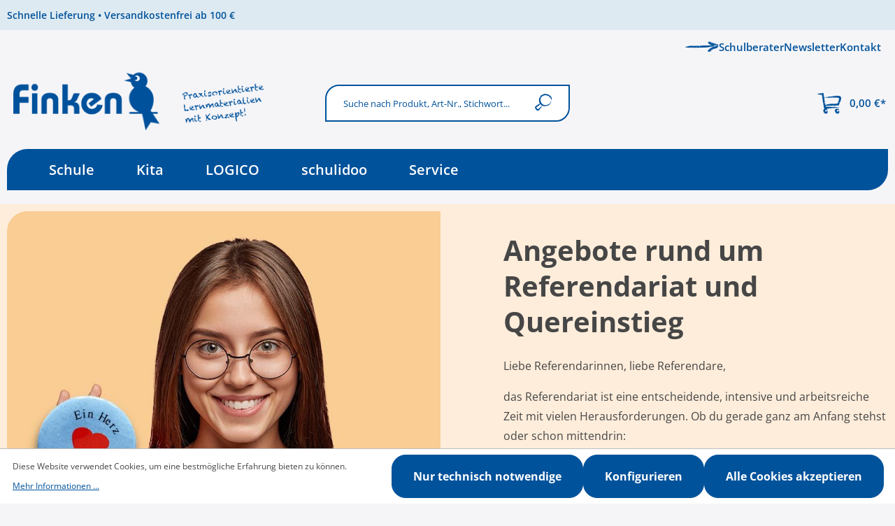

--- FILE ---
content_type: text/html; charset=UTF-8
request_url: https://www.finken.de/referendare
body_size: 22877
content:


<!DOCTYPE html>

<html lang="de-DE"
      itemscope="itemscope"
      >

    
                            
    <head>
        
                                        <meta charset="utf-8">
            
                            <meta name="viewport"
                      content="width=device-width, initial-scale=1, shrink-to-fit=no">
            
                                <meta name="author"
                      content="">
                <meta name="robots"
                      content="index,follow">
                <meta name="revisit-after"
                      content="">
                <meta name="keywords"
                      content="Referendariat, Musterset. Schnupperpaket, LOGICO Referendare">
                <meta name="description"
                      content="Finken-REF-Paket, Sonderkonditionen">
            
    <link rel="alternate"
          type="application/rss+xml"
          title="Blog Feed"
          href="/blog.rss" />

                    
                        <meta property="og:type" content="website"/>
        
                    <meta property="og:site_name" content="Finken-Verlag"/>
        
                    <meta property="og:url" content="https://www.finken.de/landingPage/c381b568c4db461e88d4f552ac16953b"/>
        
                                    <meta property="og:title" content="Angebote rund um Referendariat und Quereinstieg"/>
                    
                                    <meta property="og:description" content="Finken-REF-Paket, Sonderkonditionen"/>
                    
                                    <meta property="og:image" content="https://www.finken.de/media/39/e8/bd/1736951356/Finken-Logo-Header.png?ts=1742821979"/>
                    
                    <meta name="twitter:card" content="summary"/>
        
                    <meta name="twitter:site" content="Finken-Verlag"/>
        
                                    <meta property="twitter:title" content="Angebote rund um Referendariat und Quereinstieg"/>
                    
                                    <meta property="twitter:description" content="Finken-REF-Paket, Sonderkonditionen"/>
                    
                                    <meta property="twitter:image" content="https://www.finken.de/media/39/e8/bd/1736951356/Finken-Logo-Header.png?ts=1742821979"/>
                        
                                <meta 
                      content="Finken-Verlag">
                <meta 
                      content="">
                <meta 
                      content="true">
                <meta 
                      content="https://www.finken.de/media/39/e8/bd/1736951356/Finken-Logo-Header.png?ts=1742821979">
            
    
                                            <meta name="theme-color"
                      content="#f5f5f8">
                            
                                                

            <meta http-equiv="X-UA-Compatible" content="IE=edge,chrome=1" />
    

                
            

                    <link rel="shortcut icon"
                  href="https://www.finken.de/media/72/4c/23/1746522206/favicon_(174).png?ts=1746522208">
        
                                <link rel="apple-touch-icon"
                  href="https://www.finken.de/media/e2/d1/8e/1730977889/favicon_(154).png?ts=1730979004">
                    
        <link rel="canonical" href="https://www.finken.de/referendare" />
                    <title >Angebote rund um Referendariat und Quereinstieg</title>
        
                                                                            <link rel="stylesheet"
                      href="https://www.finken.de/theme/afdf1c08ad7186f48144a4dade883f07/css/all.css?1767732424">
                                    

                
                    
    <script>
        window.features = {"V6_5_0_0":true,"v6.5.0.0":true,"V6_6_0_0":true,"v6.6.0.0":true,"V6_7_0_0":false,"v6.7.0.0":false,"ADDRESS_SELECTION_REWORK":false,"address.selection.rework":false,"DISABLE_VUE_COMPAT":false,"disable.vue.compat":false,"ACCESSIBILITY_TWEAKS":false,"accessibility.tweaks":false,"ADMIN_VITE":false,"admin.vite":false,"TELEMETRY_METRICS":false,"telemetry.metrics":false,"PERFORMANCE_TWEAKS":false,"performance.tweaks":false,"CACHE_REWORK":false,"cache.rework":false,"SSO":false,"sso":false,"FEATURE_SWAGCMSEXTENSIONS_1":true,"feature.swagcmsextensions.1":true,"FEATURE_SWAGCMSEXTENSIONS_2":true,"feature.swagcmsextensions.2":true,"FEATURE_SWAGCMSEXTENSIONS_8":true,"feature.swagcmsextensions.8":true,"FEATURE_SWAGCMSEXTENSIONS_63":true,"feature.swagcmsextensions.63":true,"RULE_BUILDER":true,"rule.builder":true,"FLOW_BUILDER":true,"flow.builder":true,"ADVANCED_SEARCH":true,"advanced.search":true,"RETURNS_MANAGEMENT":true,"returns.management":true,"TEXT_GENERATOR":true,"text.generator":true,"CHECKOUT_SWEETENER":true,"checkout.sweetener":true,"IMAGE_CLASSIFICATION":true,"image.classification":true,"PROPERTY_EXTRACTOR":true,"property.extractor":true,"REVIEW_SUMMARY":true,"review.summary":true,"REVIEW_TRANSLATOR":true,"review.translator":true,"CONTENT_GENERATOR":true,"content.generator":true,"EXPORT_ASSISTANT":true,"export.assistant":true,"QUICK_ORDER":true,"quick.order":true,"EMPLOYEE_MANAGEMENT":true,"employee.management":true,"QUOTE_MANAGEMENT":true,"quote.management":true,"CAPTCHA":true,"captcha":true,"NATURAL_LANGUAGE_SEARCH":true,"natural.language.search":true,"IMAGE_UPLOAD_SEARCH":true,"image.upload.search":true,"ORDER_APPROVAL":true,"order.approval":true,"SPATIAL_CMS_ELEMENT":true,"spatial.cms.element":true,"SHOPPING_LISTS":true,"shopping.lists":true,"TEXT_TO_IMAGE_GENERATION":true,"text.to.image.generation":true,"SPATIAL_SCENE_EDITOR":false,"spatial.scene.editor":false};
    </script>
        
                                                        
            <script>
                                    window.gtagActive = true;
                    window.gtagURL = 'https://www.googletagmanager.com/gtag/js?id=G-X1WP848F2X';
                    window.controllerName = 'landingpage';
                    window.actionName = 'index';
                    window.trackOrders = '1';
                    window.gtagTrackingId = 'G-X1WP848F2X';
                    window.dataLayer = window.dataLayer || [];
                    window.gtagConfig = {
                        'anonymize_ip': '1',
                        'cookie_domain': 'none',
                        'cookie_prefix': '_swag_ga',
                    };

                    function gtag() { dataLayer.push(arguments); }
                            </script>
            
            <script>
            window.dataLayer = window.dataLayer || [];
            function gtag() { dataLayer.push(arguments); }

            (() => {
                const analyticsStorageEnabled = document.cookie.split(';').some((item) => item.trim().includes('google-analytics-enabled=1'));
                const adsEnabled = document.cookie.split(';').some((item) => item.trim().includes('google-ads-enabled=1'));

                // Always set a default consent for consent mode v2
                gtag('consent', 'default', {
                    'ad_user_data': adsEnabled ? 'granted' : 'denied',
                    'ad_storage': adsEnabled ? 'granted' : 'denied',
                    'ad_personalization': adsEnabled ? 'granted' : 'denied',
                    'analytics_storage': analyticsStorageEnabled ? 'granted' : 'denied'
                });
            })();
        </script>
            

                    
                    
    
    
                
    <script type="text/javascript" data-campit-matomo="true"
            data-campit-matomo-options="{&quot;context&quot;:{&quot;controllerName&quot;:&quot;landingpage&quot;,&quot;controllerAction&quot;:&quot;index&quot;},&quot;siteId&quot;:&quot;2&quot;,&quot;matomoUrl&quot;:&quot;https:\/\/schulidoo.matomo.cloud&quot;,&quot;cookieConsent&quot;:&quot;shopwareCookieConsent&quot;,&quot;debugEnabled&quot;:false}">
        window.campitMatomoCallBack = function () {
            <!-- Matomo -->
            var _paq = window._paq = window._paq || [];
            /* tracker methods like "setCustomDimension" should be called before "trackPageView" */
                        _paq.push(['trackPageView']);
            _paq.push(['enableLinkTracking']);
            (function () {
                var u = "https://schulidoo.matomo.cloud/";
                _paq.push(['setTrackerUrl', u + 'matomo.php']);
                _paq.push(['setSiteId', 2]);
                var d = document, g = d.createElement('script'), s = d.getElementsByTagName('script')[0];
                g.async = true;
                g.src = u + 'matomo.js';
                s.parentNode.insertBefore(g, s);
            })();
            <!-- End Matomo Code -->
        };
    </script>
    
                                
            

    
                
                                    <script>
                    window.useDefaultCookieConsent = true;
                </script>
                    
                                        <script>
                window.activeNavigationId = 'ed7c0372d3f943eda47a52d3dd8ca395';
                window.router = {
                    'frontend.cart.offcanvas': '/checkout/offcanvas',
                    'frontend.cookie.offcanvas': '/cookie/offcanvas',
                    'frontend.checkout.finish.page': '/checkout/finish',
                    'frontend.checkout.info': '/widgets/checkout/info',
                    'frontend.menu.offcanvas': '/widgets/menu/offcanvas',
                    'frontend.cms.page': '/widgets/cms',
                    'frontend.cms.navigation.page': '/widgets/cms/navigation',
                    'frontend.account.addressbook': '/widgets/account/address-book',
                    'frontend.country.country-data': '/country/country-state-data',
                    'frontend.app-system.generate-token': '/app-system/Placeholder/generate-token',
                    };
                window.salesChannelId = 'f0549f289bac45bebf8b04e10aee6990';
            </script>
        

        
    <script>
        window.router['widgets.swag.cmsExtensions.quickview'] = '/swag/cms-extensions/quickview';
        window.router['widgets.swag.cmsExtensions.quickview.variant'] = '/swag/cms-extensions/quickview/variant';
    </script>


    
    
                                <script>
                
                window.breakpoints = {"xs":0,"sm":576,"md":768,"lg":992,"xl":1200,"xxl":1400};
            </script>
        
                                    <script>
                    window.customerLoggedInState = 0;

                    window.wishlistEnabled = 1;
                </script>
                    
                        
                            <script>
                window.themeAssetsPublicPath = 'https://www.finken.de/theme/018c3a2427d0716ca120219984e40677/assets/';
            </script>
        
                    <script>
    window.validationMessages = {
        'required': 'Die Eingabe darf nicht leer sein.',
        'email': 'Ungültige E-Mail-Adresse. Die E-Mail benötigt das Format "nutzer@beispiel.de".',
        'confirmation': 'Ihre Eingaben sind nicht identisch.',
        'minLength': 'Die Eingabe ist zu kurz.',
    };
</script>
        
                                                        <script>
                        window.themeJsPublicPath = 'https://www.finken.de/theme/afdf1c08ad7186f48144a4dade883f07/js/';
                    </script>
                                            <script type="text/javascript" src="https://www.finken.de/theme/afdf1c08ad7186f48144a4dade883f07/js/storefront/storefront.js?1767732424" defer></script>
                                            <script type="text/javascript" src="https://www.finken.de/theme/afdf1c08ad7186f48144a4dade883f07/js/exc-advanced-content-elements/exc-advanced-content-elements.js?1767732424" defer></script>
                                            <script type="text/javascript" src="https://www.finken.de/theme/afdf1c08ad7186f48144a4dade883f07/js/netzp-blog6/netzp-blog6.js?1767732424" defer></script>
                                            <script type="text/javascript" src="https://www.finken.de/theme/afdf1c08ad7186f48144a4dade883f07/js/swag-cms-extensions/swag-cms-extensions.js?1767732424" defer></script>
                                            <script type="text/javascript" src="https://www.finken.de/theme/afdf1c08ad7186f48144a4dade883f07/js/exc-contact-person-search/exc-contact-person-search.js?1767732424" defer></script>
                                            <script type="text/javascript" src="https://www.finken.de/theme/afdf1c08ad7186f48144a4dade883f07/js/subscription/subscription.js?1767732424" defer></script>
                                            <script type="text/javascript" src="https://www.finken.de/theme/afdf1c08ad7186f48144a4dade883f07/js/checkout-sweetener/checkout-sweetener.js?1767732424" defer></script>
                                            <script type="text/javascript" src="https://www.finken.de/theme/afdf1c08ad7186f48144a4dade883f07/js/text-translator/text-translator.js?1767732424" defer></script>
                                            <script type="text/javascript" src="https://www.finken.de/theme/afdf1c08ad7186f48144a4dade883f07/js/employee-management/employee-management.js?1767732424" defer></script>
                                            <script type="text/javascript" src="https://www.finken.de/theme/afdf1c08ad7186f48144a4dade883f07/js/quick-order/quick-order.js?1767732424" defer></script>
                                            <script type="text/javascript" src="https://www.finken.de/theme/afdf1c08ad7186f48144a4dade883f07/js/advanced-search/advanced-search.js?1767732424" defer></script>
                                            <script type="text/javascript" src="https://www.finken.de/theme/afdf1c08ad7186f48144a4dade883f07/js/captcha/captcha.js?1767732424" defer></script>
                                            <script type="text/javascript" src="https://www.finken.de/theme/afdf1c08ad7186f48144a4dade883f07/js/quote-management/quote-management.js?1767732424" defer></script>
                                            <script type="text/javascript" src="https://www.finken.de/theme/afdf1c08ad7186f48144a4dade883f07/js/a-i-search/a-i-search.js?1767732424" defer></script>
                                            <script type="text/javascript" src="https://www.finken.de/theme/afdf1c08ad7186f48144a4dade883f07/js/spatial-cms-element/spatial-cms-element.js?1767732424" defer></script>
                                            <script type="text/javascript" src="https://www.finken.de/theme/afdf1c08ad7186f48144a4dade883f07/js/order-approval/order-approval.js?1767732424" defer></script>
                                            <script type="text/javascript" src="https://www.finken.de/theme/afdf1c08ad7186f48144a4dade883f07/js/shopping-list/shopping-list.js?1767732424" defer></script>
                                            <script type="text/javascript" src="https://www.finken.de/theme/afdf1c08ad7186f48144a4dade883f07/js/swag-b2b-platform/swag-b2b-platform.js?1767732424" defer></script>
                                            <script type="text/javascript" src="https://www.finken.de/theme/afdf1c08ad7186f48144a4dade883f07/js/acris-product-downloads-c-s/acris-product-downloads-c-s.js?1767732424" defer></script>
                                            <script type="text/javascript" src="https://www.finken.de/theme/afdf1c08ad7186f48144a4dade883f07/js/unzer-payment6/unzer-payment6.js?1767732424" defer></script>
                                            <script type="text/javascript" src="https://www.finken.de/theme/afdf1c08ad7186f48144a4dade883f07/js/r-h-web-cms-elements/r-h-web-cms-elements.js?1767732424" defer></script>
                                            <script type="text/javascript" src="https://www.finken.de/theme/afdf1c08ad7186f48144a4dade883f07/js/finken-digital-content-access/finken-digital-content-access.js?1767732424" defer></script>
                                            <script type="text/javascript" src="https://www.finken.de/theme/afdf1c08ad7186f48144a4dade883f07/js/finken-digital-lizenz-management/finken-digital-lizenz-management.js?1767732424" defer></script>
                                            <script type="text/javascript" src="https://www.finken.de/theme/afdf1c08ad7186f48144a4dade883f07/js/swag-custom-notification/swag-custom-notification.js?1767732424" defer></script>
                                            <script type="text/javascript" src="https://www.finken.de/theme/afdf1c08ad7186f48144a4dade883f07/js/campit-matomo/campit-matomo.js?1767732424" defer></script>
                                            <script type="text/javascript" src="https://www.finken.de/theme/afdf1c08ad7186f48144a4dade883f07/js/finken-theme/finken-theme.js?1767732424" defer></script>
                                                            </head>

    <body class="is-ctl-landingpage is-act-index">

            
                
    
    
            <div id="page-top" class="skip-to-content bg-primary-subtle text-primary-emphasis overflow-hidden" tabindex="-1">
            <div class="container skip-to-content-container d-flex justify-content-center visually-hidden-focusable">
                                                                                        <a href="#content-main" class="skip-to-content-link d-inline-flex text-decoration-underline m-1 p-2 fw-bold gap-2">
                                Zum Hauptinhalt springen
                            </a>
                                            
                                                                        <a href="#header-main-search-input" class="skip-to-content-link d-inline-flex text-decoration-underline m-1 p-2 fw-bold gap-2 d-none d-sm-block">
                                Zur Suche springen
                            </a>
                                            
                                                                        <a href="#main-navigation-menu" class="skip-to-content-link d-inline-flex text-decoration-underline m-1 p-2 fw-bold gap-2 d-none d-lg-block">
                                Zur Hauptnavigation springen
                            </a>
                                                                        </div>
        </div>
        
                        <noscript class="noscript-main">
                
    <div role="alert"
         aria-live="polite"
                  class="alert alert-info alert-has-icon">
                                                                        
                                                            <span class="icon icon-info" aria-hidden="true">
                                        <svg xmlns="http://www.w3.org/2000/svg" xmlns:xlink="http://www.w3.org/1999/xlink" width="24" height="24" viewBox="0 0 24 24"><defs><path d="M12 7c.5523 0 1 .4477 1 1s-.4477 1-1 1-1-.4477-1-1 .4477-1 1-1zm1 9c0 .5523-.4477 1-1 1s-1-.4477-1-1v-5c0-.5523.4477-1 1-1s1 .4477 1 1v5zm11-4c0 6.6274-5.3726 12-12 12S0 18.6274 0 12 5.3726 0 12 0s12 5.3726 12 12zM12 2C6.4772 2 2 6.4772 2 12s4.4772 10 10 10 10-4.4772 10-10S17.5228 2 12 2z" id="icons-default-info" /></defs><use xlink:href="#icons-default-info" fill="#758CA3" fill-rule="evenodd" /></svg>
                    </span>
                                                        
                                    
                    <div class="alert-content-container">
                                                    
                                                        <div class="alert-content">                                                    Um unseren Shop in vollem Umfang nutzen zu können, empfehlen wir Ihnen Javascript in Ihrem Browser zu aktivieren.
                                                                </div>                
                                                                </div>
            </div>
            </noscript>
        
                                    <div class="top-bar">
        <div class="container">
            Schnelle Lieferung • Versandkostenfrei ab 100 €
        </div>
    </div>
        
                                
    
                <header class="header-main">
                                            
                            <div class="container">
                                    <div class="container">
        <ul class="header-service-menu-list list-unstyled"><span class="icon--arrow"></span><li class="header-service-menu-item"><a class="header-service-menu-link"
                           href="https://www.finken.de/Schulberater/"
                                                      title="Schulberater">
                            Schulberater
                        </a></li><li class="header-service-menu-item"><a class="header-service-menu-link"
                           href="https://www.finken.de/Newsletter/"
                                                      title="Newsletter">
                            Newsletter
                        </a></li><li class="header-service-menu-item"><a class="header-service-menu-link"
                           href="https://www.finken.de/Kontakt/"
                                                      title="Kontakt">
                            Kontakt
                        </a></li></ul>    </div>

            <div class="row align-items-center header-row">
                <div class="col-12 col-lg-4 header-logo-col">
            <div class="header-logo-main">
                    <a class="header-logo-main-link"
               href="/"
               title="Zur Startseite gehen">
                                    <picture class="header-logo-picture">
                                                                                                        
                        
                                                                                                        
                        
                                                                                                                <img src="https://www.finken.de/media/39/e8/bd/1736951356/Finken-Logo-Header.png?ts=1742821979"
                                     alt="Zur Startseite gehen"
                                     class="img-fluid header-logo-main-img">
                                                    
                                            </picture>
                
                                    <picture class="header-claim-picture">
                        <img class="header-logo-claim" src="https://www.finken.de/theme/018c3a2427d0716ca120219984e40677/assets/images/header-claim.png?1767732424"
                             alt="">
                    </picture>
                            </a>
            </div>
    </div>

                                        <div class="col-12 order-2 col-sm order-sm-1 header-search-col">
                    <div class="row">
                        <div class="col-sm-auto d-none d-sm-block d-lg-none">
                                                            <div class="nav-main-toggle">
                                                                            <button
                                            class="btn nav-main-toggle-btn header-actions-btn"
                                            type="button"
                                            data-off-canvas-menu="true"
                                            aria-label="Menü"
                                        >
                                                <span class="icon--menu"></span>
                                        </button>
                                                                    </div>
                                                    </div>
                        <div class="col">
                            
    <div id="searchCollapse" class="collapse">
        <div class="header-search">
                            <form action="/search"
                      method="get"
                      data-search-widget="true"
                      data-search-widget-options="{&quot;searchWidgetMinChars&quot;:2}"
                      data-url="/suggest?search="
                      class="header-search-form">
                                            <div class="input-group">
                                                            <input type="search"
                                       id="header-main-search-input"
                                       name="search"
                                       class="form-control header-search-input"
                                       autocomplete="off"
                                       autocapitalize="off"
                                       placeholder="Suche nach Produkt, Art-Nr., Stichwort..."
                                       aria-label="Suche nach Produkt, Art-Nr., Stichwort..."
                                       value=""
                                >
                            
                                                            <button type="submit"
                                        class="btn header-search-btn"
                                        aria-label="Suchen">
                                    <span class="header-search-icon">
                                        <span class="icon--search"></span>
                                    </span>
                                </button>
                            
                                                            <button class="btn header-close-btn js-search-close-btn d-none"
                                        type="button"
                                        aria-label="Die Dropdown-Suche schließen">
                                    <span class="header-close-icon">
                                                <span class="icon icon-x">
                                        <svg xmlns="http://www.w3.org/2000/svg" xmlns:xlink="http://www.w3.org/1999/xlink" width="24" height="24" viewBox="0 0 24 24"><defs><path d="m10.5858 12-7.293-7.2929c-.3904-.3905-.3904-1.0237 0-1.4142.3906-.3905 1.0238-.3905 1.4143 0L12 10.5858l7.2929-7.293c.3905-.3904 1.0237-.3904 1.4142 0 .3905.3906.3905 1.0238 0 1.4143L13.4142 12l7.293 7.2929c.3904.3905.3904 1.0237 0 1.4142-.3906.3905-1.0238.3905-1.4143 0L12 13.4142l-7.2929 7.293c-.3905.3904-1.0237.3904-1.4142 0-.3905-.3906-.3905-1.0238 0-1.4143L10.5858 12z" id="icons-default-x" /></defs><use xlink:href="#icons-default-x" fill="#758CA3" fill-rule="evenodd" /></svg>
                    </span>
                                        </span>
                                </button>
                                                    </div>
                                    </form>
                    </div>
    </div>
                        </div>
                    </div>
                </div>
            
    
                <div class="col-12 col-lg-4 order-1 col-sm-auto order-sm-2 header-actions-col">
        <div class="row g-0 justify-content-end">
                                                        <div class="col d-sm-none">
                                <div class="menu-button">
                                                                            <button
                                            class="btn nav-main-toggle-btn header-actions-btn"
                                            type="button"
                                            data-off-canvas-menu="true"
                                            aria-label="Menü"
                                        >
                                                <span class="icon--menu"></span>
                                        </button>
                                                                    </div>
                            </div>
                        
            
                            <div class="col-auto d-sm-none">
                    <div class="search-toggle">
                        <button class="btn header-actions-btn search-toggle-btn js-search-toggle-btn collapsed"
                                type="button"
                                data-bs-toggle="collapse"
                                data-bs-target="#searchCollapse"
                                aria-expanded="false"
                                aria-controls="searchCollapse"
                                aria-label="Suchen">
                            <span class="icon--search"></span>
                        </button>
                    </div>
                </div>
            
                                                                                <div class="col-auto">
                                    <div class="header-wishlist">
                                        <a class="btn header-wishlist-btn header-actions-btn"
                                           href="/wishlist"
                                           title="Merkzettel"
                                           aria-label="Merkzettel">
                                                
            <span class="header-wishlist-icon">
            <div class="icon--heart-empty"></div>
        </span>
    
    
        <span class="badge bg-primary header-wishlist-badge"
          id="wishlist-basket"
          data-wishlist-storage="true"
          data-wishlist-storage-options="{&quot;listPath&quot;:&quot;\/wishlist\/list&quot;,&quot;mergePath&quot;:&quot;\/wishlist\/merge&quot;,&quot;pageletPath&quot;:&quot;\/wishlist\/merge\/pagelet&quot;}"
          data-wishlist-widget="true"
          data-wishlist-widget-options="{&quot;showCounter&quot;:true}"
    ></span>
                                        </a>
                                    </div>
                                </div>
                            
                            
                                                        <div class="col-auto">
                                <div class="account-menu">
                                        <div class="dropdown">
            <button class="btn account-menu-btn header-actions-btn"
            type="button"
            id="accountWidget"
            data-offcanvas-account-menu="true"
            data-bs-toggle="dropdown"
            aria-haspopup="true"
            aria-expanded="false"
            aria-label="Ihr Konto"
            title="Ihr Konto">
        <div class="icon--user"></div>
    </button>

                    <div class="dropdown-menu dropdown-menu-end account-menu-dropdown js-account-menu-dropdown"
                 aria-labelledby="accountWidget">
                

        
            <div class="offcanvas-header">
                            <button class="btn btn-light offcanvas-close js-offcanvas-close">
                                                    <span class="icon icon-x icon-sm">
                                        <svg xmlns="http://www.w3.org/2000/svg" xmlns:xlink="http://www.w3.org/1999/xlink" width="24" height="24" viewBox="0 0 24 24"><use xlink:href="#icons-default-x" fill="#758CA3" fill-rule="evenodd" /></svg>
                    </span>
                        
                                            Menü schließen
                                    </button>
                    </div>
    
            <div class="offcanvas-body">
                <div class="account-menu">
                                                            <div class="dropdown-header account-menu-header">
                    Ihr Konto
                </div>
                    
    
    
                                    <div class="account-menu-login">
                                            <a href="/account/login"
                           title="Anmelden"
                           class="btn btn-primary account-menu-login-button">
                            Anmelden
                        </a>
                    
                                            <div class="account-menu-register">
                            oder
                            <a href="/account/login"
                               title="Registrieren">
                                registrieren
                            </a>
                        </div>
                                    </div>
                    
                    <div class="account-menu-links">
                    <div class="header-account-menu">
        <div class="card account-menu-inner">
                                                    
    
                                                <nav class="list-group list-group-flush account-aside-list-group">
                                                                    <a href="/account"
                                   title="Übersicht"
                                   class="list-group-item list-group-item-action account-aside-item"
                                   >
                                    Übersicht
                                </a>
                            
    
    
                                                <a href="/account/profile"
                                   title="Persönliches Profil"
                                   class="list-group-item list-group-item-action account-aside-item"
                                   >
                                    Persönliches Profil
                                </a>
                            

                
                
    
                                            <a href="/account/address"
                                   title="Adressen"
                                   class="list-group-item list-group-item-action account-aside-item"
                                   >
                                    Adressen
                                </a>
                            
    
                                                                            <a href="/account/payment"
                                   title="Zahlungsarten"
                                   class="list-group-item list-group-item-action account-aside-item"
                                   >
                                    Zahlungsarten
                                </a>
                                                            
    
                                            <a href="/account/order"
                                   title="Bestellungen"
                                   class="list-group-item list-group-item-action account-aside-item"
                                   >
                                    Bestellungen
                                </a>
                            
    
                        </nav>
                            
                          </div>
    </div>
            </div>
            </div>
        </div>
                </div>
            </div>
                                </div>
                            </div>
                        
            
                                                                    <div class="col-auto">
                                <div
                                    class="header-cart"
                                    data-off-canvas-cart="true"
                                >
                                    <a class="btn header-cart-btn header-actions-btn"
                                       href="/checkout/cart"
                                       data-cart-widget="true"
                                       title="Warenkorb"
                                       aria-label="Warenkorb">
                                            <span class="header-cart-icon"><span class="icon--cart"></span></span>
    
    <span class="header-cart-total">
        0,00 €<span class="general-star">*</span>
    </span>
                                    </a>
                                </div>
                            </div>
                        
    
                    </div>
    </div>
        </div>
                            </div>
                    
                </header>
            
    


                                                    <div class="nav-main">
                                                                                            
    <div class="main-navigation"
         id="mainNavigation"
         data-flyout-menu="true">
                    <div class="container">
                                    <nav class="nav main-navigation-menu"
                        id="main-navigation-menu"
                        aria-label="Hauptnavigation"
                        itemscope="itemscope"
                        >
                        
                        
                                                    
                                                                                            
                                                                                                                                                    
                                        <a class="nav-link main-navigation-link nav-item-2ad25f3891af42fb9a4c0376e891ee2d "
                                           href="https://www.finken.de/Schule/"
                                           
                                           data-flyout-menu-trigger="2ad25f3891af42fb9a4c0376e891ee2d"                                                                                      title="Schule">
                                            <div class="main-navigation-link-text">
                                                <span >Schule</span>
                                            </div>
                                        </a>
                                                                                                                                                                                                        
                                                                                                                                                    
                                        <a class="nav-link main-navigation-link nav-item-c9d09b92481d4da5b429a0bbfb7c6fbf "
                                           href="https://www.finken.de/Kita/"
                                           
                                           data-flyout-menu-trigger="c9d09b92481d4da5b429a0bbfb7c6fbf"                                                                                      title="Kita">
                                            <div class="main-navigation-link-text">
                                                <span >Kita</span>
                                            </div>
                                        </a>
                                                                                                                                                                                                        
                                                                                                                                                    
                                        <a class="nav-link main-navigation-link nav-item-19ca0f9536db4f6e920fe4a4f94a3890 "
                                           href="https://www.finken.de/LOGICO/"
                                           
                                           data-flyout-menu-trigger="19ca0f9536db4f6e920fe4a4f94a3890"                                                                                      title="LOGICO">
                                            <div class="main-navigation-link-text">
                                                <span >LOGICO</span>
                                            </div>
                                        </a>
                                                                                                                                                                                                        
                                                                                                                                                    
                                        <a class="nav-link main-navigation-link nav-item-d733d2e5dccf43089afb18c0a8fd8a34 "
                                           href="https://digital.finken.de/"
                                           
                                           data-flyout-menu-trigger="d733d2e5dccf43089afb18c0a8fd8a34"                                           target="_blank"                                           title="schulidoo">
                                            <div class="main-navigation-link-text">
                                                <span >schulidoo</span>
                                            </div>
                                        </a>
                                                                                                                                                                                                        
                                                                                                                                                    
                                        <a class="nav-link main-navigation-link nav-item-4fe9c49e1a334c10b5ac27773c69d3f3 "
                                           href="https://www.finken.de/Service/"
                                           
                                           data-flyout-menu-trigger="4fe9c49e1a334c10b5ac27773c69d3f3"                                                                                      title="Service">
                                            <div class="main-navigation-link-text">
                                                <span >Service</span>
                                            </div>
                                        </a>
                                                                                                                                                                                    </nav>
                
                                                                                                                                                                                                                                                                                                                                                                                                                                                                                                                                                                        
                                                <div class="navigation-flyouts">
                                                                                <div class="navigation-flyout container"
                             data-flyout-menu-id="2ad25f3891af42fb9a4c0376e891ee2d">
                            <div class="container navigation-flyout-wrapper">
                                                                                                                                        
    
         <div class="row navigation-flyout-content">
                      <div class="col">
                 <div class="navigation-flyout-categories">
                                                                              
                    
    
    <div class="row navigation-flyout-categories is-level-0">
                                            
                <div class="col-3 navigation-flyout-col">
                                    <a class="nav-item nav-link navigation-flyout-link is-level-0"
                   href="https://www.finken.de/Schule/Faecher/"
                   
                                      title="Fächer">
                    <span >Fächer</span>
                </a>
                    
                                                                            
        
    
    <div class="navigation-flyout-categories is-level-1">
                                            
                <div class="navigation-flyout-col">
                                    <a class="nav-item nav-link navigation-flyout-link is-level-1"
                   href="https://www.finken.de/Schule/Faecher/DaZ/"
                   
                                      title="DaZ">
                    <span >DaZ</span>
                </a>
                    
                                                                            
        
    
    <div class="navigation-flyout-categories is-level-2">
            </div>
                                            
            </div>
                                            
                <div class="navigation-flyout-col">
                                    <a class="nav-item nav-link navigation-flyout-link is-level-1"
                   href="https://www.finken.de/Schule/Faecher/Deutsch/"
                   
                                      title="Deutsch">
                    <span >Deutsch</span>
                </a>
                    
                                                                            
        
    
    <div class="navigation-flyout-categories is-level-2">
            </div>
                                            
            </div>
                                            
                <div class="navigation-flyout-col">
                                    <a class="nav-item nav-link navigation-flyout-link is-level-1"
                   href="https://www.finken.de/Schule/Faecher/Englisch/"
                   
                                      title="Englisch">
                    <span >Englisch</span>
                </a>
                    
                                                                            
        
    
    <div class="navigation-flyout-categories is-level-2">
            </div>
                                            
            </div>
                                            
                <div class="navigation-flyout-col">
                                    <a class="nav-item nav-link navigation-flyout-link is-level-1"
                   href="https://www.finken.de/Schule/Faecher/Mathematik/"
                   
                                      title="Mathematik">
                    <span >Mathematik</span>
                </a>
                    
                                                                            
        
    
    <div class="navigation-flyout-categories is-level-2">
            </div>
                                            
            </div>
                                            
                <div class="navigation-flyout-col">
                                    <a class="nav-item nav-link navigation-flyout-link is-level-1"
                   href="https://www.finken.de/Schule/Faecher/Sachunterricht/"
                   
                                      title="Sachunterricht">
                    <span >Sachunterricht</span>
                </a>
                    
                                                                            
        
    
    <div class="navigation-flyout-categories is-level-2">
            </div>
                                            
            </div>
            </div>
                                            
            </div>
                                            
                <div class="col-3 navigation-flyout-col">
                                    <a class="nav-item nav-link navigation-flyout-link is-level-0"
                   href="https://www.finken.de/Schule/Themen/"
                   
                                      title="Themen">
                    <span >Themen</span>
                </a>
                    
                                                                            
        
    
    <div class="navigation-flyout-categories is-level-1">
                                            
                <div class="navigation-flyout-col">
                                    <a class="nav-item nav-link navigation-flyout-link is-level-1"
                   href="https://www.finken.de/Schule/Themen/Alphabetisierung/"
                   
                                      title="Alphabetisierung">
                    <span >Alphabetisierung</span>
                </a>
                    
                                                                            
        
    
    <div class="navigation-flyout-categories is-level-2">
            </div>
                                            
            </div>
                                            
                <div class="navigation-flyout-col">
                                    <a class="nav-item nav-link navigation-flyout-link is-level-1"
                   href="https://www.finken.de/Schule/Themen/Basiskompetenzen/"
                   
                                      title="Basiskompetenzen">
                    <span >Basiskompetenzen</span>
                </a>
                    
                                                                            
        
    
    <div class="navigation-flyout-categories is-level-2">
            </div>
                                            
            </div>
                                            
                <div class="navigation-flyout-col">
                                    <a class="nav-item nav-link navigation-flyout-link is-level-1"
                   href="https://www.finken.de/Schule/Themen/Beobachtungsverfahren/"
                   
                                      title="Beobachtungsverfahren">
                    <span >Beobachtungsverfahren</span>
                </a>
                    
                                                                            
        
    
    <div class="navigation-flyout-categories is-level-2">
            </div>
                                            
            </div>
                                            
                <div class="navigation-flyout-col">
                                    <a class="nav-item nav-link navigation-flyout-link is-level-1"
                   href="https://www.finken.de/Schule/Themen/Bildung-fuer-nachhaltige-Entwicklung/"
                   
                                      title="Bildung für nachhaltige Entwicklung">
                    <span >Bildung für nachhaltige Entwicklung</span>
                </a>
                    
                                                                            
        
    
    <div class="navigation-flyout-categories is-level-2">
            </div>
                                            
            </div>
                                            
                <div class="navigation-flyout-col">
                                    <a class="nav-item nav-link navigation-flyout-link is-level-1"
                   href="https://www.finken.de/Schule/Themen/Logik-Wahrnehmung/"
                   
                                      title="Logik &amp; Wahrnehmung">
                    <span >Logik &amp; Wahrnehmung</span>
                </a>
                    
                                                                            
        
    
    <div class="navigation-flyout-categories is-level-2">
            </div>
                                            
            </div>
                                            
                <div class="navigation-flyout-col">
                                    <a class="nav-item nav-link navigation-flyout-link is-level-1"
                   href="https://www.finken.de/Schule/Themen/Medienkompetenz/"
                   
                                      title="Medienkompetenz">
                    <span >Medienkompetenz</span>
                </a>
                    
                                                                            
        
    
    <div class="navigation-flyout-categories is-level-2">
            </div>
                                            
            </div>
                                            
                <div class="navigation-flyout-col">
                                    <a class="nav-item nav-link navigation-flyout-link is-level-1"
                   href="https://www.finken.de/Schule/Themen/Methodentraining/"
                   
                                      title="Methodentraining">
                    <span >Methodentraining</span>
                </a>
                    
                                                                            
        
    
    <div class="navigation-flyout-categories is-level-2">
            </div>
                                            
            </div>
                                            
                <div class="navigation-flyout-col">
                                    <a class="nav-item nav-link navigation-flyout-link is-level-1"
                   href="https://www.finken.de/Schule/Themen/Sozialkompetenz-und-Meinungsbildung/"
                   
                                      title="Sozialkompetenz und Meinungsbildung">
                    <span >Sozialkompetenz und Meinungsbildung</span>
                </a>
                    
                                                                            
        
    
    <div class="navigation-flyout-categories is-level-2">
            </div>
                                            
            </div>
                                            
                <div class="navigation-flyout-col">
                                    <a class="nav-item nav-link navigation-flyout-link is-level-1"
                   href="https://www.finken.de/Schule/Themen/Sprachfoerderung-in-Grund-und-Foerderschule/"
                   
                                      title="Sprachförderung in Grund- und Förderschule">
                    <span >Sprachförderung in Grund- und Förderschule</span>
                </a>
                    
                                                                            
        
    
    <div class="navigation-flyout-categories is-level-2">
            </div>
                                            
            </div>
                                            
                <div class="navigation-flyout-col">
                                    <a class="nav-item nav-link navigation-flyout-link is-level-1"
                   href="https://www.finken.de/Schule/Themen/Startchancen/"
                   
                                      title="Startchancen ">
                    <span >Startchancen </span>
                </a>
                    
                                                                            
        
    
    <div class="navigation-flyout-categories is-level-2">
            </div>
                                            
            </div>
            </div>
                                            
            </div>
                                            
                <div class="col-3 navigation-flyout-col">
                                    <a class="nav-item nav-link navigation-flyout-link is-level-0"
                   href="https://www.finken.de/Schule/Reihen/"
                   
                                      title="Reihen">
                    <span >Reihen</span>
                </a>
                    
                                                                            
        
    
    <div class="navigation-flyout-categories is-level-1">
                                            
                <div class="navigation-flyout-col">
                                    <a class="nav-item nav-link navigation-flyout-link is-level-1"
                   href="https://www.finken.de/Schule/Reihen/...differenziert/"
                   
                                      title="...differenziert!">
                    <span >...differenziert!</span>
                </a>
                    
                                                                            
        
    
    <div class="navigation-flyout-categories is-level-2">
            </div>
                                            
            </div>
                                            
                <div class="navigation-flyout-col">
                                    <a class="nav-item nav-link navigation-flyout-link is-level-1"
                   href="https://www.finken.de/Schule/Reihen/GEMEINSAM-STARTEN/"
                   
                                      title="GEMEINSAM STARTEN">
                    <span >GEMEINSAM STARTEN</span>
                </a>
                    
                                                                            
        
    
    <div class="navigation-flyout-categories is-level-2">
            </div>
                                            
            </div>
                                            
                <div class="navigation-flyout-col">
                                    <a class="nav-item nav-link navigation-flyout-link is-level-1"
                   href="https://www.finken.de/Schule/Reihen/Komm-mit-rechne-mit/"
                   
                                      title="Komm mit – rechne mit!">
                    <span >Komm mit – rechne mit!</span>
                </a>
                    
                                                                            
        
    
    <div class="navigation-flyout-categories is-level-2">
            </div>
                                            
            </div>
                                            
                <div class="navigation-flyout-col">
                                    <a class="nav-item nav-link navigation-flyout-link is-level-1"
                   href="https://www.finken.de/Schule/Reihen/Einfach-so-Sprachfoerderung-im-Regelunterricht/"
                   
                                      title="Einfach so!  Sprachförderung im Regelunterricht">
                    <span >Einfach so!  Sprachförderung im Regelunterricht</span>
                </a>
                    
                                                                            
        
    
    <div class="navigation-flyout-categories is-level-2">
            </div>
                                            
            </div>
                                            
                <div class="navigation-flyout-col">
                                    <a class="nav-item nav-link navigation-flyout-link is-level-1"
                   href="https://www.finken.de/Schule/Reihen/Komm-zu-Wort/"
                   
                                      title="Komm zu Wort!">
                    <span >Komm zu Wort!</span>
                </a>
                    
                                                                            
        
    
    <div class="navigation-flyout-categories is-level-2">
            </div>
                                            
            </div>
                                            
                <div class="navigation-flyout-col">
                                    <a class="nav-item nav-link navigation-flyout-link is-level-1"
                   href="https://www.finken.de/Schule/Reihen/Finkenminis/"
                   
                                      title="Finkenminis">
                    <span >Finkenminis</span>
                </a>
                    
                                                                            
        
    
    <div class="navigation-flyout-categories is-level-2">
            </div>
                                            
            </div>
            </div>
                                            
            </div>
                                            
                <div class="col-3 navigation-flyout-col">
                                    <a class="nav-item nav-link navigation-flyout-link is-level-0"
                   href="https://www.finken.de/Schule/Aktuelles-Angebote/"
                   
                                      title="Aktuelles &amp; Angebote">
                    <span >Aktuelles &amp; Angebote</span>
                </a>
                    
                                                                            
        
    
    <div class="navigation-flyout-categories is-level-1">
                                            
                <div class="navigation-flyout-col">
                                    <a class="nav-item nav-link navigation-flyout-link is-level-1"
                   href="https://www.finken.de/Schule/Aktuelles-Angebote/Neuerscheinungen/"
                   
                                      title="Neuerscheinungen">
                    <span >Neuerscheinungen</span>
                </a>
                    
                                                                            
        
    
    <div class="navigation-flyout-categories is-level-2">
            </div>
                                            
            </div>
                                            
                <div class="navigation-flyout-col">
                                    <a class="nav-item nav-link navigation-flyout-link is-level-1"
                   href="https://www.finken.de/Schule/Aktuelles-Angebote/Lernen-mit-BOOKii/"
                   
                                      title="Lernen mit BOOKii">
                    <span >Lernen mit BOOKii</span>
                </a>
                    
                                                                            
        
    
    <div class="navigation-flyout-categories is-level-2">
            </div>
                                            
            </div>
                                            
                <div class="navigation-flyout-col">
                                    <a class="nav-item nav-link navigation-flyout-link is-level-1"
                   href="https://www.finken.de/Schule/Aktuelles-Angebote/Paketangebote/"
                   
                                      title="Paketangebote">
                    <span >Paketangebote</span>
                </a>
                    
                                                                            
        
    
    <div class="navigation-flyout-categories is-level-2">
            </div>
                                            
            </div>
                                            
                <div class="navigation-flyout-col">
                                    <a class="nav-item nav-link navigation-flyout-link is-level-1"
                   href="https://www.finken.de/Schule/Aktuelles-Angebote/Angebote-Referendariat/"
                   
                                      title="Angebote Referendariat">
                    <span >Angebote Referendariat</span>
                </a>
                    
                                                                            
        
    
    <div class="navigation-flyout-categories is-level-2">
            </div>
                                            
            </div>
                                            
                <div class="navigation-flyout-col">
                                    <a class="nav-item nav-link navigation-flyout-link is-level-1"
                   href="https://www.finken.de/Service/Infos-Veranstaltungen/Katalog-Prospekte/"
                   
                                      title="Katalog &amp; Prospekte">
                    <span >Katalog &amp; Prospekte</span>
                </a>
                    
                                                                            
        
    
    <div class="navigation-flyout-categories is-level-2">
            </div>
                                            
            </div>
                                            
                <div class="navigation-flyout-col">
                                    <a class="nav-item nav-link navigation-flyout-link is-level-1"
                   href="https://www.finken.de/Service/Infos-Veranstaltungen/Veranstaltungen/"
                   
                                      title="Veranstaltungen">
                    <span >Veranstaltungen</span>
                </a>
                    
                                                                            
        
    
    <div class="navigation-flyout-categories is-level-2">
            </div>
                                            
            </div>
                                            
                <div class="navigation-flyout-col">
                                    <a class="nav-item nav-link navigation-flyout-link is-level-1"
                   href="https://www.finken.de/Schule/Aktuelles-Angebote/Finken-Highlights/"
                   
                                      title="Finken-Highlights">
                    <span >Finken-Highlights</span>
                </a>
                    
                                                                            
        
    
    <div class="navigation-flyout-categories is-level-2">
            </div>
                                            
            </div>
            </div>
                                            
            </div>
            </div>
                        
                                      </div>
             </div>
         
                                    </div>
                                                         
                                                            </div>
                        </div>
                                                                                                            <div class="navigation-flyout container"
                             data-flyout-menu-id="c9d09b92481d4da5b429a0bbfb7c6fbf">
                            <div class="container navigation-flyout-wrapper">
                                                                                                                                        
    
         <div class="row navigation-flyout-content">
                      <div class="col">
                 <div class="navigation-flyout-categories">
                                                                              
                    
    
    <div class="row navigation-flyout-categories is-level-0">
                                            
                <div class="col-3 navigation-flyout-col">
                                    <div class="nav-item nav-link navigation-flyout-link is-level-0"
                     title="Themen">
                    <span >Themen</span>
                </div>
                    
                                                                            
        
    
    <div class="navigation-flyout-categories is-level-1">
                                            
                <div class="navigation-flyout-col">
                                    <a class="nav-item nav-link navigation-flyout-link is-level-1"
                   href="https://www.finken.de/Kita/Themen/Vorschule/"
                   
                                      title="Vorschule ">
                    <span >Vorschule </span>
                </a>
                    
                                                                            
        
    
    <div class="navigation-flyout-categories is-level-2">
            </div>
                                            
            </div>
                                            
                <div class="navigation-flyout-col">
                                    <a class="nav-item nav-link navigation-flyout-link is-level-1"
                   href="https://www.finken.de/Kita/Themen/Sprachfoerderung-in-Kita-und-Vorschule/"
                   
                                      title="Sprachförderung in Kita und Vorschule">
                    <span >Sprachförderung in Kita und Vorschule</span>
                </a>
                    
                                                                            
        
    
    <div class="navigation-flyout-categories is-level-2">
                                            
                <div class="navigation-flyout-col">
                                    <a class="nav-item nav-link navigation-flyout-link is-level-2"
                   href="https://www.finken.de/Kita/Themen/Sprachfoerderung-in-Kita-und-Vorschule/DaZ/"
                   
                                      title="DaZ">
                    <span >DaZ</span>
                </a>
                    
                                                                            
        
    
    <div class="navigation-flyout-categories is-level-3">
            </div>
                                            
            </div>
                                            
                <div class="navigation-flyout-col">
                                    <a class="nav-item nav-link navigation-flyout-link is-level-2"
                   href="https://www.finken.de/Kita/Themen/Sprachfoerderung-in-Kita-und-Vorschule/Literacy-Phonologische-Bewusstheit/"
                   
                                      title="Literacy &amp; Phonologische Bewusstheit">
                    <span >Literacy &amp; Phonologische Bewusstheit</span>
                </a>
                    
                                                                            
        
    
    <div class="navigation-flyout-categories is-level-3">
            </div>
                                            
            </div>
            </div>
                                            
            </div>
                                            
                <div class="navigation-flyout-col">
                                    <a class="nav-item nav-link navigation-flyout-link is-level-1"
                   href="https://www.finken.de/Kita/Themen/Fruehe-mathematische-Bildung/"
                   
                                      title="Frühe mathematische Bildung">
                    <span >Frühe mathematische Bildung</span>
                </a>
                    
                                                                            
        
    
    <div class="navigation-flyout-categories is-level-2">
            </div>
                                            
            </div>
                                            
                <div class="navigation-flyout-col">
                                    <a class="nav-item nav-link navigation-flyout-link is-level-1"
                   href="https://www.finken.de/Kita/Themen/Konzentration-Wahrnehmung/"
                   
                                      title="Konzentration &amp; Wahrnehmung">
                    <span >Konzentration &amp; Wahrnehmung</span>
                </a>
                    
                                                                            
        
    
    <div class="navigation-flyout-categories is-level-2">
            </div>
                                            
            </div>
                                            
                <div class="navigation-flyout-col">
                                    <a class="nav-item nav-link navigation-flyout-link is-level-1"
                   href="https://www.finken.de/Kita/Themen/Sachthemen-Umwelt/"
                   
                                      title="Sachthemen &amp; Umwelt">
                    <span >Sachthemen &amp; Umwelt</span>
                </a>
                    
                                                                            
        
    
    <div class="navigation-flyout-categories is-level-2">
            </div>
                                            
            </div>
                                            
                <div class="navigation-flyout-col">
                                    <a class="nav-item nav-link navigation-flyout-link is-level-1"
                   href="https://www.finken.de/Kita/Themen/Naturwissenschaften/"
                   
                                      title="Naturwissenschaften">
                    <span >Naturwissenschaften</span>
                </a>
                    
                                                                            
        
    
    <div class="navigation-flyout-categories is-level-2">
            </div>
                                            
            </div>
                                            
                <div class="navigation-flyout-col">
                                    <a class="nav-item nav-link navigation-flyout-link is-level-1"
                   href="https://www.finken.de/Kita/Themen/Bewegung-Musik/"
                   
                                      title="Bewegung &amp; Musik">
                    <span >Bewegung &amp; Musik</span>
                </a>
                    
                                                                            
        
    
    <div class="navigation-flyout-categories is-level-2">
            </div>
                                            
            </div>
            </div>
                                            
            </div>
                                            
                <div class="col-3 navigation-flyout-col">
                                    <a class="nav-item nav-link navigation-flyout-link is-level-0"
                   href="https://www.finken.de/Kita/LOGICO-PRIMO/"
                   
                                      title="LOGICO PRIMO">
                    <span >LOGICO PRIMO</span>
                </a>
                    
                                                                            
        
    
    <div class="navigation-flyout-categories is-level-1">
                                            
                <div class="navigation-flyout-col">
                                    <a class="nav-item nav-link navigation-flyout-link is-level-1"
                   href="https://www.finken.de/Kita/LOGICO-PRIMO/LOGICO-Boxen/"
                   
                                      title="LOGICO-Boxen">
                    <span >LOGICO-Boxen</span>
                </a>
                    
                                                                            
        
    
    <div class="navigation-flyout-categories is-level-2">
            </div>
                                            
            </div>
                                            
                <div class="navigation-flyout-col">
                                    <a class="nav-item nav-link navigation-flyout-link is-level-1"
                   href="https://www.finken.de/Kita/LOGICO-PRIMO/LOGICO-Sets/"
                   
                                      title="LOGICO-Sets ">
                    <span >LOGICO-Sets </span>
                </a>
                    
                                                                            
        
    
    <div class="navigation-flyout-categories is-level-2">
            </div>
                                            
            </div>
                                            
                <div class="navigation-flyout-col">
                                    <a class="nav-item nav-link navigation-flyout-link is-level-1"
                   href="https://www.finken.de/Kita/LOGICO-PRIMO/LOGICO-Zubehoer/"
                   
                                      title="LOGICO-Zubehör">
                    <span >LOGICO-Zubehör</span>
                </a>
                    
                                                                            
        
    
    <div class="navigation-flyout-categories is-level-2">
            </div>
                                            
            </div>
            </div>
                                            
            </div>
                                            
                <div class="col-3 navigation-flyout-col">
                                    <a class="nav-item nav-link navigation-flyout-link is-level-0"
                   href="/Kita/#nav-finken-kita-lieblinge"
                   
                                      title="Kita-Lieblinge">
                    <span >Kita-Lieblinge</span>
                </a>
                    
                                                                            
        
    
    <div class="navigation-flyout-categories is-level-1">
                                            
                <div class="navigation-flyout-col">
                                    <a class="nav-item nav-link navigation-flyout-link is-level-1"
                   href="https://www.finken.de/Kita/Kita-Lieblinge/Wuppi/"
                   
                                      title="Wuppi">
                    <span >Wuppi</span>
                </a>
                    
                                                                            
        
    
    <div class="navigation-flyout-categories is-level-2">
            </div>
                                            
            </div>
                                            
                <div class="navigation-flyout-col">
                                    <a class="nav-item nav-link navigation-flyout-link is-level-1"
                   href="https://www.finken.de/Kita/Kita-Lieblinge/Fred/"
                   
                                      title="Fred">
                    <span >Fred</span>
                </a>
                    
                                                                            
        
    
    <div class="navigation-flyout-categories is-level-2">
            </div>
                                            
            </div>
                                            
                <div class="navigation-flyout-col">
                                    <a class="nav-item nav-link navigation-flyout-link is-level-1"
                   href="https://www.finken.de/Kita/Kita-Lieblinge/Bodo/"
                   
                                      title="Bodo">
                    <span >Bodo</span>
                </a>
                    
                                                                            
        
    
    <div class="navigation-flyout-categories is-level-2">
            </div>
                                            
            </div>
                                            
                <div class="navigation-flyout-col">
                                    <a class="nav-item nav-link navigation-flyout-link is-level-1"
                   href="https://www.finken.de/Kita/Kita-Lieblinge/Finki/"
                   
                                      title="Finki">
                    <span >Finki</span>
                </a>
                    
                                                                            
        
    
    <div class="navigation-flyout-categories is-level-2">
            </div>
                                            
            </div>
                                            
                <div class="navigation-flyout-col">
                                    <a class="nav-item nav-link navigation-flyout-link is-level-1"
                   href="https://www.finken.de/Kita/Kita-Lieblinge/Baldur/"
                   
                                      title="Baldur">
                    <span >Baldur</span>
                </a>
                    
                                                                            
        
    
    <div class="navigation-flyout-categories is-level-2">
            </div>
                                            
            </div>
            </div>
                                            
            </div>
                                            
                <div class="col-3 navigation-flyout-col">
                                    <a class="nav-item nav-link navigation-flyout-link is-level-0"
                   href="https://www.finken.de/Kita/Kita-Fortbildungen/"
                   
                                      title="Kita-Fortbildungen">
                    <span >Kita-Fortbildungen</span>
                </a>
                    
                                                                            
        
    
    <div class="navigation-flyout-categories is-level-1">
                                            
                <div class="navigation-flyout-col">
                                    <a class="nav-item nav-link navigation-flyout-link is-level-1"
                   href="https://www.eduleo-akademie.de/fobis-speziell-zu-projektthemen/sprache-erforschen-und-gestalten-wuppi-materialordner/"
                   
                   target="_blank"
                   rel="noopener noreferrer"                                       title="Sprache erforschen und gestalten mit Wuppi">
                    <span >Sprache erforschen und gestalten mit Wuppi</span>
                </a>
                    
                                                                            
        
    
    <div class="navigation-flyout-categories is-level-2">
            </div>
                                            
            </div>
                                            
                <div class="navigation-flyout-col">
                                    <a class="nav-item nav-link navigation-flyout-link is-level-1"
                   href="https://www.eduleo-akademie.de/fobis-speziell-zu-projektthemen/forschen-und-entdecken-im-kita-alltag-fred-materialordner/"
                   
                   target="_blank"
                   rel="noopener noreferrer"                                       title="Forschen und entdecken im Kita-Alltag mit Fred">
                    <span >Forschen und entdecken im Kita-Alltag mit Fred</span>
                </a>
                    
                                                                            
        
    
    <div class="navigation-flyout-categories is-level-2">
            </div>
                                            
            </div>
                                            
                <div class="navigation-flyout-col">
                                    <a class="nav-item nav-link navigation-flyout-link is-level-1"
                   href="https://www.eduleo-akademie.de/fobis-speziell-zu-projektthemen/musik-tanz-und-bewegung-bodo-materialordner/"
                   
                   target="_blank"
                   rel="noopener noreferrer"                                       title="Musik, Tanz &amp; Bewegung mit Bodo">
                    <span >Musik, Tanz &amp; Bewegung mit Bodo</span>
                </a>
                    
                                                                            
        
    
    <div class="navigation-flyout-categories is-level-2">
            </div>
                                            
            </div>
            </div>
                                            
            </div>
            </div>
                        
                                      </div>
             </div>
         
                                    </div>
                                                         
                                                            </div>
                        </div>
                                                                                                            <div class="navigation-flyout container"
                             data-flyout-menu-id="19ca0f9536db4f6e920fe4a4f94a3890">
                            <div class="container navigation-flyout-wrapper">
                                                                                                                                        
    
         <div class="row navigation-flyout-content">
                      <div class="col-8 col-xl-8">
                 <div class="navigation-flyout-categories">
                                                                              
                    
    
    <div class="row navigation-flyout-categories is-level-0">
                                            
                <div class="col-3 navigation-flyout-col">
                                    <a class="nav-item nav-link navigation-flyout-link is-level-0"
                   href="/LOGICO/#nav-die-logico-familie"
                   
                                      title="LOGICO-Familie">
                    <span >LOGICO-Familie</span>
                </a>
                    
                                                                            
        
    
    <div class="navigation-flyout-categories is-level-1">
                                            
                <div class="navigation-flyout-col">
                                    <a class="nav-item nav-link navigation-flyout-link is-level-1"
                   href="https://www.finken.de/LOGICO/LOGICO-Familie/LOGICO-PRIMO/"
                   
                                      title="LOGICO PRIMO">
                    <span >LOGICO PRIMO</span>
                </a>
                    
                                                                            
        
    
    <div class="navigation-flyout-categories is-level-2">
            </div>
                                            
            </div>
                                            
                <div class="navigation-flyout-col">
                                    <a class="nav-item nav-link navigation-flyout-link is-level-1"
                   href="https://www.finken.de/LOGICO/LOGICO-Familie/LOGICO-PICCOLO/"
                   
                                      title="LOGICO PICCOLO">
                    <span >LOGICO PICCOLO</span>
                </a>
                    
                                                                            
        
    
    <div class="navigation-flyout-categories is-level-2">
            </div>
                                            
            </div>
                                            
                <div class="navigation-flyout-col">
                                    <a class="nav-item nav-link navigation-flyout-link is-level-1"
                   href="https://www.finken.de/LOGICO/LOGICO-Familie/LOGICO-MAXIMO/"
                   
                                      title="LOGICO MAXIMO">
                    <span >LOGICO MAXIMO</span>
                </a>
                    
                                                                            
        
    
    <div class="navigation-flyout-categories is-level-2">
            </div>
                                            
            </div>
                                            
                <div class="navigation-flyout-col">
                                    <a class="nav-item nav-link navigation-flyout-link is-level-1"
                   href="https://www.finken.de/LOGICO/LOGICO-Familie/LOGICO-UEbungsboxen/"
                   
                                      title="LOGICO-Übungsboxen">
                    <span >LOGICO-Übungsboxen</span>
                </a>
                    
                                                                            
        
    
    <div class="navigation-flyout-categories is-level-2">
            </div>
                                            
            </div>
                                            
                <div class="navigation-flyout-col">
                                    <a class="nav-item nav-link navigation-flyout-link is-level-1"
                   href="https://www.finken.de/LOGICO/LOGICO-Familie/LOGICO-Foerderboxen/"
                   
                                      title="LOGICO-Förderboxen">
                    <span >LOGICO-Förderboxen</span>
                </a>
                    
                                                                            
        
    
    <div class="navigation-flyout-categories is-level-2">
            </div>
                                            
            </div>
                                            
                <div class="navigation-flyout-col">
                                    <a class="nav-item nav-link navigation-flyout-link is-level-1"
                   href="https://www.finken.de/LOGICO/LOGICO-Familie/LOGICO-Sets/"
                   
                                      title="LOGICO-Sets">
                    <span >LOGICO-Sets</span>
                </a>
                    
                                                                            
        
    
    <div class="navigation-flyout-categories is-level-2">
            </div>
                                            
            </div>
                                            
                <div class="navigation-flyout-col">
                                    <a class="nav-item nav-link navigation-flyout-link is-level-1"
                   href="https://www.finken.de/LOGICO/LOGICO-Familie/LOGICO-Zubehoer/"
                   
                                      title="LOGICO-Zubehör">
                    <span >LOGICO-Zubehör</span>
                </a>
                    
                                                                            
        
    
    <div class="navigation-flyout-categories is-level-2">
            </div>
                                            
            </div>
            </div>
                                            
            </div>
                                            
                <div class="col-3 navigation-flyout-col">
                                    <a class="nav-item nav-link navigation-flyout-link is-level-0"
                   href="https://www.finken.de/LOGICO/Faecher-Themen/"
                   
                                      title="Fächer &amp; Themen">
                    <span >Fächer &amp; Themen</span>
                </a>
                    
                                                                            
        
    
    <div class="navigation-flyout-categories is-level-1">
                                            
                <div class="navigation-flyout-col">
                                    <a class="nav-item nav-link navigation-flyout-link is-level-1"
                   href="https://www.finken.de/LOGICO/Faecher-Themen/Deutsch/"
                   
                                      title="Deutsch">
                    <span >Deutsch</span>
                </a>
                    
                                                                            
        
    
    <div class="navigation-flyout-categories is-level-2">
            </div>
                                            
            </div>
                                            
                <div class="navigation-flyout-col">
                                    <a class="nav-item nav-link navigation-flyout-link is-level-1"
                   href="https://www.finken.de/LOGICO/Faecher-Themen/DaZ/"
                   
                                      title="DaZ">
                    <span >DaZ</span>
                </a>
                    
                                                                            
        
    
    <div class="navigation-flyout-categories is-level-2">
            </div>
                                            
            </div>
                                            
                <div class="navigation-flyout-col">
                                    <a class="nav-item nav-link navigation-flyout-link is-level-1"
                   href="https://www.finken.de/LOGICO/Faecher-Themen/Lesefoerderung/"
                   
                                      title="Leseförderung">
                    <span >Leseförderung</span>
                </a>
                    
                                                                            
        
    
    <div class="navigation-flyout-categories is-level-2">
            </div>
                                            
            </div>
                                            
                <div class="navigation-flyout-col">
                                    <a class="nav-item nav-link navigation-flyout-link is-level-1"
                   href="https://www.finken.de/LOGICO/Faecher-Themen/Sprachfoerderung/"
                   
                                      title="Sprachförderung">
                    <span >Sprachförderung</span>
                </a>
                    
                                                                            
        
    
    <div class="navigation-flyout-categories is-level-2">
            </div>
                                            
            </div>
                                            
                <div class="navigation-flyout-col">
                                    <a class="nav-item nav-link navigation-flyout-link is-level-1"
                   href="https://www.finken.de/logico/logik-und-wahrnehmung"
                   
                                      title="Konzentration, Logik &amp; Wahrnehmung">
                    <span >Konzentration, Logik &amp; Wahrnehmung</span>
                </a>
                    
                                                                            
        
    
    <div class="navigation-flyout-categories is-level-2">
            </div>
                                            
            </div>
                                            
                <div class="navigation-flyout-col">
                                    <a class="nav-item nav-link navigation-flyout-link is-level-1"
                   href="https://www.finken.de/LOGICO/Faecher-Themen/Mathematik/"
                   
                                      title="Mathematik">
                    <span >Mathematik</span>
                </a>
                    
                                                                            
        
    
    <div class="navigation-flyout-categories is-level-2">
            </div>
                                            
            </div>
                                            
                <div class="navigation-flyout-col">
                                    <a class="nav-item nav-link navigation-flyout-link is-level-1"
                   href="https://www.finken.de/LOGICO/Faecher-Themen/Sachunterricht/"
                   
                                      title="Sachunterricht">
                    <span >Sachunterricht</span>
                </a>
                    
                                                                            
        
    
    <div class="navigation-flyout-categories is-level-2">
            </div>
                                            
            </div>
                                            
                <div class="navigation-flyout-col">
                                    <a class="nav-item nav-link navigation-flyout-link is-level-1"
                   href="https://www.finken.de/LOGICO/Faecher-Themen/Englisch/"
                   
                                      title="Englisch">
                    <span >Englisch</span>
                </a>
                    
                                                                            
        
    
    <div class="navigation-flyout-categories is-level-2">
            </div>
                                            
            </div>
            </div>
                                            
            </div>
                                            
                <div class="col-3 navigation-flyout-col">
                                    <div class="nav-item nav-link navigation-flyout-link is-level-0"
                     title="LOGICO-Tipps &amp; Tricks">
                    <span >LOGICO-Tipps &amp; Tricks</span>
                </div>
                    
                                                                            
        
    
    <div class="navigation-flyout-categories is-level-1">
                                            
                <div class="navigation-flyout-col">
                                    <a class="nav-item nav-link navigation-flyout-link is-level-1"
                   href="https://www.finken.de/LOGICO/LOGICO-Tipps-Tricks/LOGICO-Videothek/"
                   
                                      title="LOGICO-Videothek">
                    <span >LOGICO-Videothek</span>
                </a>
                    
                                                                            
        
    
    <div class="navigation-flyout-categories is-level-2">
            </div>
                                            
            </div>
                                            
                <div class="navigation-flyout-col">
                                    <a class="nav-item nav-link navigation-flyout-link is-level-1"
                   href="https://www.finken.de/Service/Infos-Veranstaltungen/LOGICO-Ersatzknoepfe/"
                   
                                      title="LOGICO-Ersatzknöpfe">
                    <span >LOGICO-Ersatzknöpfe</span>
                </a>
                    
                                                                            
        
    
    <div class="navigation-flyout-categories is-level-2">
            </div>
                                            
            </div>
                                            
                <div class="navigation-flyout-col">
                                    <a class="nav-item nav-link navigation-flyout-link is-level-1"
                   href="https://www.finken.de/LOGICO/LOGICO-Tipps-Tricks/LOGICO-Downloads/"
                   
                                      title="LOGICO-Downloads">
                    <span >LOGICO-Downloads</span>
                </a>
                    
                                                                            
        
    
    <div class="navigation-flyout-categories is-level-2">
            </div>
                                            
            </div>
            </div>
                                            
            </div>
                                            
                <div class="col-3 navigation-flyout-col">
                                    <div class="nav-item nav-link navigation-flyout-link is-level-0"
                     title="LOGICO-Geschichte">
                    <span >LOGICO-Geschichte</span>
                </div>
                    
                                                                            
        
    
    <div class="navigation-flyout-categories is-level-1">
                                            
                <div class="navigation-flyout-col">
                                    <a class="nav-item nav-link navigation-flyout-link is-level-1"
                   href="https://www.finken.de/LOGICO/LOGICO-Geschichte/Erfolgsgeschichte/"
                   
                                      title="Erfolgsgeschichte">
                    <span >Erfolgsgeschichte</span>
                </a>
                    
                                                                            
        
    
    <div class="navigation-flyout-categories is-level-2">
            </div>
                                            
            </div>
            </div>
                                            
            </div>
            </div>
                        
                                      </div>
             </div>
         
                                       <div class="col-4 col-xl-4">
                     <div class="navigation-flyout-teaser">
                                                                                  <a class="navigation-flyout-teaser-image-container"
                               href="https://www.finken.de/LOGICO/"
                                                              title="LOGICO">
                                
                    
                        
                        
    
    
    
        
                
        
                
                    
            <img src="https://www.finken.de/media/06/4a/70/1704987777/2023-01-LOGICO-Foto-Kinder.jpg?ts=1740412579"                             srcset="https://www.finken.de/thumbnail/06/4a/70/1704987777/2023-01-LOGICO-Foto-Kinder_1920x1920.jpg?ts=1704987778 1920w, https://www.finken.de/thumbnail/06/4a/70/1704987777/2023-01-LOGICO-Foto-Kinder_800x800.jpg?ts=1704987778 800w, https://www.finken.de/thumbnail/06/4a/70/1704987777/2023-01-LOGICO-Foto-Kinder_400x400.jpg?ts=1704987778 400w"                                 sizes="310px"
                                         class="navigation-flyout-teaser-image" alt="Jubelnde Kinder sitzen draußen auf einer Treppe auf dem Schulgelände und lernen mit LOGICO" title="Lernen mit LOGICO macht Spaß" data-object-fit="cover" loading="lazy"        />
                                </a>
                        
                                              </div>
                 </div>
                           </div>
                                                         
                                                            </div>
                        </div>
                                                                                                            <div class="navigation-flyout container"
                             data-flyout-menu-id="d733d2e5dccf43089afb18c0a8fd8a34">
                            <div class="container navigation-flyout-wrapper">
                                                                                                                                        
    
         <div class="row navigation-flyout-content">
                      <div class="col">
                 <div class="navigation-flyout-categories">
                                                                              
                    
    
    <div class="row navigation-flyout-categories is-level-0">
                                            
                <div class="col-3 navigation-flyout-col">
                                    <a class="nav-item nav-link navigation-flyout-link is-level-0"
                   href="https://www.finken.de/schulidoo/Ordner-in-schulidoo/"
                   
                                      title="Ordner in schulidoo">
                    <span >Ordner in schulidoo</span>
                </a>
                    
                                                                            
        
    
    <div class="navigation-flyout-categories is-level-1">
                                            
                <div class="navigation-flyout-col">
                                    <a class="nav-item nav-link navigation-flyout-link is-level-1"
                   href="https://www.finken.de/schulidoo/Ordner-in-schulidoo/Deutsch/"
                   
                                      title="Deutsch">
                    <span >Deutsch</span>
                </a>
                    
                                                                            
        
    
    <div class="navigation-flyout-categories is-level-2">
            </div>
                                            
            </div>
                                            
                <div class="navigation-flyout-col">
                                    <a class="nav-item nav-link navigation-flyout-link is-level-1"
                   href="https://www.finken.de/schulidoo/Ordner-in-schulidoo/DaZ/"
                   
                                      title="DaZ">
                    <span >DaZ</span>
                </a>
                    
                                                                            
        
    
    <div class="navigation-flyout-categories is-level-2">
            </div>
                                            
            </div>
                                            
                <div class="navigation-flyout-col">
                                    <a class="nav-item nav-link navigation-flyout-link is-level-1"
                   href="https://www.finken.de/schulidoo/Ordner-in-schulidoo/Sprachfoerderung/"
                   
                                      title="Sprachförderung">
                    <span >Sprachförderung</span>
                </a>
                    
                                                                            
        
    
    <div class="navigation-flyout-categories is-level-2">
            </div>
                                            
            </div>
                                            
                <div class="navigation-flyout-col">
                                    <a class="nav-item nav-link navigation-flyout-link is-level-1"
                   href="https://www.finken.de/schulidoo/Ordner-in-schulidoo/Mathematik/"
                   
                                      title="Mathematik">
                    <span >Mathematik</span>
                </a>
                    
                                                                            
        
    
    <div class="navigation-flyout-categories is-level-2">
            </div>
                                            
            </div>
                                            
                <div class="navigation-flyout-col">
                                    <a class="nav-item nav-link navigation-flyout-link is-level-1"
                   href="https://www.finken.de/schulidoo/Ordner-in-schulidoo/Medienkompetenz/"
                   
                                      title="Medienkompetenz">
                    <span >Medienkompetenz</span>
                </a>
                    
                                                                            
        
    
    <div class="navigation-flyout-categories is-level-2">
            </div>
                                            
            </div>
                                            
                <div class="navigation-flyout-col">
                                    <a class="nav-item nav-link navigation-flyout-link is-level-1"
                   href="https://www.finken.de/schulidoo/Ordner-in-schulidoo/Umwelt-Soziales/"
                   
                                      title="Umwelt &amp; Soziales">
                    <span >Umwelt &amp; Soziales</span>
                </a>
                    
                                                                            
        
    
    <div class="navigation-flyout-categories is-level-2">
            </div>
                                            
            </div>
            </div>
                                            
            </div>
                                            
                <div class="col-3 navigation-flyout-col">
                                    <div class="nav-item nav-link navigation-flyout-link is-level-0"
                     title="Infos rund um schulidoo">
                    <span >Infos rund um schulidoo</span>
                </div>
                    
                                                                            
        
    
    <div class="navigation-flyout-categories is-level-1">
                                            
                <div class="navigation-flyout-col">
                                    <a class="nav-item nav-link navigation-flyout-link is-level-1"
                   href="https://digital.finken.de/So-funktioniert-schulidoo/"
                   
                   target="_blank"
                   rel="noopener noreferrer"                                       title="So funktioniert schulidoo">
                    <span >So funktioniert schulidoo</span>
                </a>
                    
                                                                            
        
    
    <div class="navigation-flyout-categories is-level-2">
            </div>
                                            
            </div>
                                            
                <div class="navigation-flyout-col">
                                    <a class="nav-item nav-link navigation-flyout-link is-level-1"
                   href="https://digital.finken.de/"
                   
                   target="_blank"
                   rel="noopener noreferrer"                                       title="schulidoo-Portal">
                    <span >schulidoo-Portal</span>
                </a>
                    
                                                                            
        
    
    <div class="navigation-flyout-categories is-level-2">
            </div>
                                            
            </div>
                                            
                <div class="navigation-flyout-col">
                                    <a class="nav-item nav-link navigation-flyout-link is-level-1"
                   href="https://digital.finken.de/Informationen/Nutzungsbedingungen/"
                   
                   target="_blank"
                   rel="noopener noreferrer"                                       title="schulidoo Nutzungsbedingungen">
                    <span >schulidoo Nutzungsbedingungen</span>
                </a>
                    
                                                                            
        
    
    <div class="navigation-flyout-categories is-level-2">
            </div>
                                            
            </div>
            </div>
                                            
            </div>
            </div>
                        
                                      </div>
             </div>
         
                                    </div>
                                                         
                                                            </div>
                        </div>
                                                                                                            <div class="navigation-flyout container"
                             data-flyout-menu-id="4fe9c49e1a334c10b5ac27773c69d3f3">
                            <div class="container navigation-flyout-wrapper">
                                                                                                                                        
    
         <div class="row navigation-flyout-content">
                      <div class="col">
                 <div class="navigation-flyout-categories">
                                                                              
                    
    
    <div class="row navigation-flyout-categories is-level-0">
                                            
                <div class="col-3 navigation-flyout-col">
                                    <div class="nav-item nav-link navigation-flyout-link is-level-0"
                     title="Kontakt">
                    <span >Kontakt</span>
                </div>
                    
                                                                            
        
    
    <div class="navigation-flyout-categories is-level-1">
                                            
                <div class="navigation-flyout-col">
                                    <a class="nav-item nav-link navigation-flyout-link is-level-1"
                   href="https://www.finken.de/Schulberater/"
                   
                                      title="Schulberatung">
                    <span >Schulberatung</span>
                </a>
                    
                                                                            
        
    
    <div class="navigation-flyout-categories is-level-2">
            </div>
                                            
            </div>
                                            
                <div class="navigation-flyout-col">
                                    <a class="nav-item nav-link navigation-flyout-link is-level-1"
                   href="https://www.finken.de/Service/Kontakt/Ansprechpartner/"
                   
                                      title="Ansprechpartner">
                    <span >Ansprechpartner</span>
                </a>
                    
                                                                            
        
    
    <div class="navigation-flyout-categories is-level-2">
            </div>
                                            
            </div>
                                            
                <div class="navigation-flyout-col">
                                    <a class="nav-item nav-link navigation-flyout-link is-level-1"
                   href="https://www.finken.de/Kontakt/"
                   
                   target="_blank"
                                                          title="Kontaktformular">
                    <span >Kontaktformular</span>
                </a>
                    
                                                                            
        
    
    <div class="navigation-flyout-categories is-level-2">
            </div>
                                            
            </div>
            </div>
                                            
            </div>
                                            
                <div class="col-3 navigation-flyout-col">
                                    <a class="nav-item nav-link navigation-flyout-link is-level-0"
                   href="https://www.finken.de/Service/"
                   
                                      title="Infos &amp; Veranstaltungen">
                    <span >Infos &amp; Veranstaltungen</span>
                </a>
                    
                                                                            
        
    
    <div class="navigation-flyout-categories is-level-1">
                                            
                <div class="navigation-flyout-col">
                                    <a class="nav-item nav-link navigation-flyout-link is-level-1"
                   href="https://www.finken.de/Service/Infos-Veranstaltungen/Veranstaltungen/"
                   
                                      title="Veranstaltungen">
                    <span >Veranstaltungen</span>
                </a>
                    
                                                                            
        
    
    <div class="navigation-flyout-categories is-level-2">
            </div>
                                            
            </div>
                                            
                <div class="navigation-flyout-col">
                                    <a class="nav-item nav-link navigation-flyout-link is-level-1"
                   href="https://www.finken.de/Service/Infos-Veranstaltungen/Katalog-Prospekte/"
                   
                                      title="Katalog &amp; Prospekte">
                    <span >Katalog &amp; Prospekte</span>
                </a>
                    
                                                                            
        
    
    <div class="navigation-flyout-categories is-level-2">
            </div>
                                            
            </div>
                                            
                <div class="navigation-flyout-col">
                                    <a class="nav-item nav-link navigation-flyout-link is-level-1"
                   href="https://www.finken.de/Service/Infos-Veranstaltungen/LOGICO-Ersatzknoepfe/"
                   
                                      title="LOGICO-Ersatzknöpfe">
                    <span >LOGICO-Ersatzknöpfe</span>
                </a>
                    
                                                                            
        
    
    <div class="navigation-flyout-categories is-level-2">
            </div>
                                            
            </div>
            </div>
                                            
            </div>
            </div>
                        
                                      </div>
             </div>
         
                                    </div>
                                                         
                                                            </div>
                        </div>
                                                            </div>
                                                                </div>
            </div>
                                    </div>
            
    
                                                            <div class="d-none js-navigation-offcanvas-initial-content is-root">
                                                                            

        
            <div class="offcanvas-header">
                            <button class="btn btn-light offcanvas-close js-offcanvas-close">
                                                    <span class="icon icon-x icon-sm">
                                        <svg xmlns="http://www.w3.org/2000/svg" xmlns:xlink="http://www.w3.org/1999/xlink" width="24" height="24" viewBox="0 0 24 24"><use xlink:href="#icons-default-x" fill="#758CA3" fill-rule="evenodd" /></svg>
                    </span>
                        
                                            Menü schließen
                                    </button>
                    </div>
    
            <div class="offcanvas-body">
                        <nav class="nav navigation-offcanvas-actions">
                                
    
                
                                
    
                        </nav>
    
    
    <div class="navigation-offcanvas-container js-navigation-offcanvas">
        <div class="navigation-offcanvas-overlay-content js-navigation-offcanvas-overlay-content">
                                <div class="navigation-offcanvas-headline">
                    Kategorien
            </div>
            
            <ul class="list-unstyled navigation-offcanvas-list">
                
                                                    
    <li class="navigation-offcanvas-list-item">
                    <a class="navigation-offcanvas-link nav-item nav-link js-navigation-offcanvas-link"
               href="https://www.finken.de/Schule/"
                                    data-href="/widgets/menu/offcanvas?navigationId=2ad25f3891af42fb9a4c0376e891ee2d"
                               
                               title="Schule">
                                    <span >Schule</span>
                                                 <span class="navigation-offcanvas-link-icon js-navigation-offcanvas-loading-icon">
        <span class="icon--arrow-right"></span>
    </span>
                                                 </a>
            </li>
                                    
    <li class="navigation-offcanvas-list-item">
                    <a class="navigation-offcanvas-link nav-item nav-link js-navigation-offcanvas-link"
               href="https://www.finken.de/Kita/"
                                    data-href="/widgets/menu/offcanvas?navigationId=c9d09b92481d4da5b429a0bbfb7c6fbf"
                               
                               title="Kita">
                                    <span >Kita</span>
                                                 <span class="navigation-offcanvas-link-icon js-navigation-offcanvas-loading-icon">
        <span class="icon--arrow-right"></span>
    </span>
                                                 </a>
            </li>
                                    
    <li class="navigation-offcanvas-list-item">
                    <a class="navigation-offcanvas-link nav-item nav-link js-navigation-offcanvas-link"
               href="https://www.finken.de/LOGICO/"
                                    data-href="/widgets/menu/offcanvas?navigationId=19ca0f9536db4f6e920fe4a4f94a3890"
                               
                               title="LOGICO">
                                    <span >LOGICO</span>
                                                 <span class="navigation-offcanvas-link-icon js-navigation-offcanvas-loading-icon">
        <span class="icon--arrow-right"></span>
    </span>
                                                 </a>
            </li>
                                    
    <li class="navigation-offcanvas-list-item">
                    <a class="navigation-offcanvas-link nav-item nav-link js-navigation-offcanvas-link"
               href="https://digital.finken.de/"
                                    data-href="/widgets/menu/offcanvas?navigationId=d733d2e5dccf43089afb18c0a8fd8a34"
                               
                target="_blank"               title="schulidoo">
                                    <span >schulidoo</span>
                                                 <span class="navigation-offcanvas-link-icon js-navigation-offcanvas-loading-icon">
        <span class="icon--arrow-right"></span>
    </span>
                                                 </a>
            </li>
                                    
    <li class="navigation-offcanvas-list-item">
                    <a class="navigation-offcanvas-link nav-item nav-link js-navigation-offcanvas-link"
               href="https://www.finken.de/Service/"
                                    data-href="/widgets/menu/offcanvas?navigationId=4fe9c49e1a334c10b5ac27773c69d3f3"
                               
                               title="Service">
                                    <span >Service</span>
                                                 <span class="navigation-offcanvas-link-icon js-navigation-offcanvas-loading-icon">
        <span class="icon--arrow-right"></span>
    </span>
                                                 </a>
            </li>
                            </ul>
        </div>
    </div>

       <div class="container">
                <ul class="header-service-menu-list list-unstyled"><li class="header-service-menu-item"><a class="header-service-menu-link"
                                   href="https://www.finken.de/Schulberater/"
                                                                      title="Schulberater">
                                    Schulberater
                                </a></li><li class="header-service-menu-item"><a class="header-service-menu-link"
                                   href="https://www.finken.de/Newsletter/"
                                                                      title="Newsletter">
                                    Newsletter
                                </a></li><li class="header-service-menu-item"><a class="header-service-menu-link"
                                   href="https://www.finken.de/Kontakt/"
                                                                      title="Kontakt">
                                    Kontakt
                                </a></li></ul>            </div>
     </div>

        </div>
                                                </div>
                                    
            
                <main class="content-main" id="content-main">
                                    <div class="flashbags container">
                                            </div>
                
                    <div class="container-main">
                                    <div class="cms-breadcrumb container">
                    
                    </div>
            
                                                                            <div class="cms-page">
                                            
            <div class="cms-sections">
                                            
            
                                        
            
                                        
                                    
                                                    
                    
                <style type="text/css">
                        .rhweb-section-019463db64cf700c8158ddbe0198145e{
                            }
                    </style>
    
                        
                                
                            <div class="cms-section rhweb-section-019463db64cf700c8158ddbe0198145e bg-image  pos-0 cms-section-default"
                     style="background-image: url(https://www.finken.de/media/08/9a/6d/1728375178/Hintergrund-Farbe.jpg?ts=1728375179);background-size: cover;">

                            
    
            

                            
    
                
                    <section class="cms-section-default boxed">
                                    
                
                
    
    
    
    
            
    
                
            
    <div class="cms-block  pos-0 cms-block-image-text-cover position-relative"
         style=";">

                            
                                
                
                
            
                
                        
                                                                                                                        
                        <div class="cms-block-container " style="padding-top: 10px; padding-right: 00px; padding-left: 00px"  >
                                                        <div class="cms-block-container-row row cms-row ">
                            
            
        <div class="col-md-6" data-cms-element-id="019463db64cf700c8158ddbe076c7c81">
                                    
    <div class="cms-element-image justify-content-start">
                                                
                                                                                                            <div class="w-100 cms-image-container is-cover"
                                 style="min-height: 340px;">
                                                                    
                                                                                                                
                                    
                    
                        
                        
    
    
    
        
                                        
            
                                                                            
        
                
                    
            <img src="https://www.finken.de/media/e5/bb/56/1720191462/Teaser-Startseite-Referendare-mit-Herz_%281%29.jpg?ts=1720191463"                             srcset="https://www.finken.de/thumbnail/e5/bb/56/1720191462/Teaser-Startseite-Referendare-mit-Herz_%281%29_1920x1920.jpg?ts=1720191463 1920w, https://www.finken.de/thumbnail/e5/bb/56/1720191462/Teaser-Startseite-Referendare-mit-Herz_%281%29_800x800.jpg?ts=1720191463 800w, https://www.finken.de/thumbnail/e5/bb/56/1720191462/Teaser-Startseite-Referendare-mit-Herz_%281%29_400x400.jpg?ts=1720191463 400w"                                 sizes="(min-width: 1200px) 680px, (min-width: 992px) 600px, (min-width: 768px) 496px, (min-width: 576px) 767px, (min-width: 0px) 575px, 50vw"
                                         class="cms-image" alt="Gesicht, Kopf, Person, Lächeln, Portrait" loading="lazy" data-object-fit="cover"        />
                                                                </div>
                                                            
                                                    </div>
                    </div>
    
            
        <div class="col-md-6" data-cms-element-id="019463db64cf700c8158ddbe07634937">
                                
    <div class="cms-element-text has-vertical-alignment">
                                        <div class="cms-element-alignment align-self-start">
                                                <h1 style="text-align:left;">Angebote rund um Referendariat und Quereinstieg</h1><p style="text-align:left;">Liebe Referendarinnen, liebe Referendare,</p><div style="text-align:left;">d<span style="letter-spacing:0px;background-color:transparent;">as Referendariat ist eine entscheidende, intensive und arbeitsreiche Zeit mit vielen Herausforderungen. Ob du gerade ganz am Anfang stehst oder schon mittendrin: </span></div><div style="text-align:left;"><span style="letter-spacing:0px;background-color:transparent;"><b>Wir unterstützen dich mit Tipps, nützlichen Infos und ausgewählten Materialien.</b></span></div><div style="text-align:left;"><span style="letter-spacing:0px;background-color:transparent;">Finken wird dir in deiner neuen "Schulzeit" wahrscheinlich immer mal wieder begegnen. Als kleiner Verlag entwickeln wir mit viel Herz und Verstand erfolgreich <b>Materialien für die 1. bis 6. Klasse</b>. Flexibel und <b>ohne große Vorbereitung</b> in heterogenen Klassen einsetzbar, werden sie oft und erfolgreich in <b>Grund- und Förderschulen</b> genutzt. </span></div><div style="text-align:left;"><div><p></p></div></div>
                                            </div>
                    

                    </div>
                    </div>
                        </div>
                
                            </div>
                </div>
                                                
                
                
    
    
    
    
            
    
                
                                                
    <div class="cms-block hidden-desktop hidden-tablet hidden-mobile  pos-1 cms-block-image-text-row position-relative"
         style=";">

                            
                                
                
                
            
                
                        
                                                                                                                                            
                        <div class="cms-block-container " style="padding-top: 20px; padding-right: 00px; padding-bottom: 20px; padding-left: 00px"  >
                                                        <div class="cms-block-container-row row cms-row ">
                            
            <div class="col-md-4">
                            
                <div data-cms-element-id="019463db64cf700c8158ddbe057a0ef0">
                            
    <div class="cms-element-image justify-content-start">
                                                
                                    <a href="https://www.finken.de/Schule/Aktuelles-Angebote/Angebote-Referendariat/#nav-finken-ref-paket"
                       class="cms-image-link"
                       >
                                                                                                <div class="w-100 cms-image-container is-cover"
                                 style="min-height: 270px;">
                                                                    
                                                                                                                
                                    
                    
                        
                        
    
    
    
        
                                        
            
                                                                            
        
                
                    
            <img src="https://www.finken.de/media/f8/72/54/1710857928/Teaser-REF-Paket-neu_%282%29.png?ts=1731579537"                             srcset="https://www.finken.de/thumbnail/f8/72/54/1710857928/Teaser-REF-Paket-neu_%282%29_1920x1920.png?ts=1710857928 1920w, https://www.finken.de/thumbnail/f8/72/54/1710857928/Teaser-REF-Paket-neu_%282%29_800x800.png?ts=1710857928 800w, https://www.finken.de/thumbnail/f8/72/54/1710857928/Teaser-REF-Paket-neu_%282%29_400x400.png?ts=1710857928 400w"                                 sizes="(min-width: 1200px) 454px, (min-width: 992px) 400px, (min-width: 768px) 331px, (min-width: 576px) 767px, (min-width: 0px) 575px, 34vw"
                                         class="cms-image" alt="Schnupperpaket" loading="lazy" data-object-fit="cover"        />
                                                                </div>
                                                            
                    </a>
                                                    </div>
                </div>
            
                            
                <div data-cms-element-id="019463db64cf700c8158ddbe02d96d6e">
                        
    <div class="cms-element-text">
                                                            <h3 style="text-align:center;">Finken-REF-Paket</h3>
                                    

                    </div>
                </div>
                    </div>
    
            <div class="col-md-4">
                            
                <div data-cms-element-id="019463db64cf700c8158ddbe041e4606">
                            
    <div class="cms-element-image justify-content-start">
                                                
                                    <a href="https://www.finken.de/Schule/Aktuelles-Angebote/Angebote-Referendariat/#nav-sonderkonditionen"
                       class="cms-image-link"
                       >
                                                                                                <div class="w-100 cms-image-container is-cover"
                                 style="min-height: 270px;">
                                                                    
                                                                                                                
                                    
                    
                        
                        
    
    
    
        
                                        
            
                                                                            
        
                
                    
            <img src="https://www.finken.de/media/07/ed/49/1710946839/Teaser-Referendare-Sonderkonditionen.png?ts=1710946839"                             srcset="https://www.finken.de/thumbnail/07/ed/49/1710946839/Teaser-Referendare-Sonderkonditionen_1920x1920.png?ts=1710946840 1920w, https://www.finken.de/thumbnail/07/ed/49/1710946839/Teaser-Referendare-Sonderkonditionen_800x800.png?ts=1710946840 800w, https://www.finken.de/thumbnail/07/ed/49/1710946839/Teaser-Referendare-Sonderkonditionen_400x400.png?ts=1710946840 400w"                                 sizes="(min-width: 1200px) 454px, (min-width: 992px) 400px, (min-width: 768px) 331px, (min-width: 576px) 767px, (min-width: 0px) 575px, 34vw"
                                         class="cms-image" loading="lazy" data-object-fit="cover"        />
                                                                </div>
                                                            
                    </a>
                                                    </div>
                </div>
            
                            
                <div data-cms-element-id="019463db64cf700c8158ddbe057c49e1">
                        
    <div class="cms-element-text">
                                                            <h3 style="text-align:center;">Sonderkonditionen</h3>
                                    

                    </div>
                </div>
                    </div>
    
            <div class="col-md-4">
                            
                <div data-cms-element-id="019463db64cf700c8158ddbe04f92637">
                            
    <div class="cms-element-image justify-content-start">
                                                
                                    <a href="https://www.finken.de/Schule/Aktuelles-Angebote/Angebote-Referendariat/#nav-kostenlose-downloads"
                       class="cms-image-link"
                       >
                                                                                                <div class="w-100 cms-image-container is-cover"
                                 style="min-height: 270px;">
                                                                    
                                                                                                                
                                    
                    
                        
                        
    
    
    
        
                                        
            
                                                                            
        
                
                    
            <img src="https://www.finken.de/media/fa/a1/29/1710947624/Teaser-Referendare-Downloads.png?ts=1710947624"                             srcset="https://www.finken.de/thumbnail/fa/a1/29/1710947624/Teaser-Referendare-Downloads_1920x1920.png?ts=1710947625 1920w, https://www.finken.de/thumbnail/fa/a1/29/1710947624/Teaser-Referendare-Downloads_800x800.png?ts=1710947625 800w, https://www.finken.de/thumbnail/fa/a1/29/1710947624/Teaser-Referendare-Downloads_400x400.png?ts=1710947625 400w"                                 sizes="(min-width: 1200px) 454px, (min-width: 992px) 400px, (min-width: 768px) 331px, (min-width: 576px) 767px, (min-width: 0px) 575px, 34vw"
                                         class="cms-image" loading="lazy" data-object-fit="cover"        />
                                                                </div>
                                                            
                    </a>
                                                    </div>
                </div>
            
                            
                <div data-cms-element-id="019463db64cf700c8158ddbe033ce274">
                        
    <div class="cms-element-text">
                                                            <h3 style="text-align:center;">Kostenlose Downloads</h3>
                                    

                    </div>
                </div>
                    </div>
                        </div>
                
                            </div>
                </div>
                        </section>


                </div>
            
    
                                                        
            
                                        
            
                                        
                                    
                                                    
                    
                <style type="text/css">
                        .rhweb-section-747eb39705c84b2ca087a81ea54b0f52{
                            }
                    </style>
    
                        
                                
                            <div class="cms-section rhweb-section-747eb39705c84b2ca087a81ea54b0f52 bg-image  pos-1 cms-section-default"
                     style="background-image: url(https://www.finken.de/media/08/9a/6d/1728375178/Hintergrund-Farbe.jpg?ts=1728375179);background-size: cover;">

                            
    
            

                
    
                
                    <section class="cms-section-default boxed">
                                    
                
                
    
    
    
    
            
    
                
            
    <div class="cms-block  pos-0 cms-block-rhweb-cta-banner-category-four-columns position-relative"
         style=";">

                            
                                
                
                
            
                
                        
                                                                                                                                            
                        <div class="cms-block-container " style="padding-top: 20px; padding-right: 20px; padding-bottom: 20px; padding-left: 20px"  >
                                                        <div class="cms-block-container-row row cms-row ">
                                <div class="cms-block-rhweb-columns rhweb-columns-c-1-1-1-1">
                                                                                                                                
        
    
                                    
                                        

            <div id="rhweb62aaf5d732e24cb8b5ce6336c707a61b" class="cms-element-rhweb-cta-banner video-inactive" style="--rhweb-cta-banner-height: 250px;--rhweb-cta-banner-height-mobile: ;--rhweb-cta-banner-text-align: center;--rhweb-cta-banner-color: #000000;--rhweb-cta-banner-headline-color: #000000;--rhweb-cta-banner-vertical-align: flex-end;--rhweb-cta-banner-horizontal-align: center;--rhweb-cta-overlay-background: none;--rhweb-cta-overlay-max-width: 600px;--rhweb-cta-overlay-height: 20px;--rhweb-cta-background-image: url(https://www.finken.de/media/36/be/35/1736958251/Teaser-REF-Paket-neu-2025.png?ts=1736958252)">
                                                                                                            
                                    <div class="overlay">
                                                    <div class="rhweb-cta-banner-inner rhweb-cta-fullclick">
                                                                                                            <a class="rhweb-cta-fullclick-link" href="https://www.finken.de/Schule/Aktuelles-Angebote/Angebote-Referendariat/#nav-finken-ref-paket"></a>
                                                                                                                                                                                <div class="container-content">
                                                                                                    
                        
                                        <h3 class="rhweb-heading-cta" style="color: #000000">
                    Finken-REF-Paket
                </h3>
                                                                                                                                                                                                    </div>
                                                                                                </div>
                                            </div>
                                    </div>
                                                                                                                                            
        
    
                                    
                                        

            <div id="rhwebb02546b622934669a48c2155795cfdfb" class="cms-element-rhweb-cta-banner video-inactive" style="--rhweb-cta-banner-height: 250px;--rhweb-cta-banner-height-mobile: ;--rhweb-cta-banner-text-align: left;--rhweb-cta-banner-color: #000000;--rhweb-cta-banner-headline-color: #000000;--rhweb-cta-banner-vertical-align: flex-end;--rhweb-cta-banner-horizontal-align: center;--rhweb-cta-overlay-background: none;--rhweb-cta-overlay-max-width: 600px;--rhweb-cta-overlay-height: 20px;--rhweb-cta-background-image: url(https://www.finken.de/media/05/30/95/1736958371/Teaser-REF-Letter-2025.png?ts=1736958373)">
                                                                                                            
                                    <div class="overlay">
                                                    <div class="rhweb-cta-banner-inner rhweb-cta-fullclick">
                                                                                                            <a class="rhweb-cta-fullclick-link" href="https://www.finken.de/Schule/Aktuelles-Angebote/Angebote-Referendariat/#nav-finken-ref-letter"></a>
                                                                                                                                                                                <div class="container-content">
                                                                                                    
                        
                                        <h3 class="rhweb-heading-cta" style="color: #000000">
                    Finken-REF-Letter
                </h3>
                                                                                                                                                                                                    </div>
                                                                                                </div>
                                            </div>
                                    </div>
                                                                                                                                            
        
    
                                    
                                        

            <div id="rhwebbfb276d10b874341a63938810a7cd528" class="cms-element-rhweb-cta-banner video-inactive" style="--rhweb-cta-banner-height: 250px;--rhweb-cta-banner-height-mobile: ;--rhweb-cta-banner-text-align: left;--rhweb-cta-banner-color: #000000;--rhweb-cta-banner-headline-color: #000000;--rhweb-cta-banner-vertical-align: flex-end;--rhweb-cta-banner-horizontal-align: center;--rhweb-cta-overlay-background: none;--rhweb-cta-overlay-max-width: 600px;--rhweb-cta-overlay-height: 20px;--rhweb-cta-background-image: url(https://www.finken.de/media/15/b8/c4/1736958446/Teaser-Referendare-Sonderkonditionen-2025.png?ts=1736958448)">
                                                                                                            
                                    <div class="overlay">
                                                    <div class="rhweb-cta-banner-inner rhweb-cta-fullclick">
                                                                                                            <a class="rhweb-cta-fullclick-link" href="https://www.finken.de/Schule/Aktuelles-Angebote/Angebote-Referendariat/#nav-fuer-referendare-guenstiger"></a>
                                                                                                                                                                                <div class="container-content">
                                                                                                    
                        
                                        <h3 class="rhweb-heading-cta" style="color: #000000">
                    Sonderkonditionen
                </h3>
                                                                                                                                                                                                    </div>
                                                                                                </div>
                                            </div>
                                    </div>
                                                                                                                                            
        
    
                                    
                                        

            <div id="rhweb7d5168a8e5f74d7cba4707a79ef8f3b4" class="cms-element-rhweb-cta-banner video-inactive" style="--rhweb-cta-banner-height: 250px;--rhweb-cta-banner-height-mobile: ;--rhweb-cta-banner-text-align: center;--rhweb-cta-banner-color: #000000;--rhweb-cta-banner-headline-color: #000000;--rhweb-cta-banner-vertical-align: flex-end;--rhweb-cta-banner-horizontal-align: center;--rhweb-cta-overlay-background: none;--rhweb-cta-overlay-max-width: 600px;--rhweb-cta-overlay-height: 20px;--rhweb-cta-background-image: url(https://www.finken.de/media/6b/0d/7b/1736958515/Teaser-Referendare-Downloads-2024.png?ts=1736958516)">
                                                                                                            
                                    <div class="overlay">
                                                    <div class="rhweb-cta-banner-inner rhweb-cta-fullclick">
                                                                                                            <a class="rhweb-cta-fullclick-link" href="https://www.finken.de/Schule/Aktuelles-Angebote/Angebote-Referendariat/#nav-kostenlose-materialien-zum-download"></a>
                                                                                                                                                                                <div class="container-content">
                                                                                                    
                        
                                        <h3 class="rhweb-heading-cta" style="color: #000000">
                    Downloads
                </h3>
                                                                                                                                                                                                    </div>
                                                                                                </div>
                                            </div>
                                    </div>
                                            </div>
                    </div>
                
                            </div>
                </div>
                        </section>


                </div>
            
    
                                                        
            
            
            
                                        
                                    
                                                    
                    
                <style type="text/css">
                        .rhweb-section-019463db64ce70429fcd3f19a755d283{
                            }
                    </style>
    
                        
                                
                            <div class="cms-section rhweb-section-019463db64ce70429fcd3f19a755d283  pos-2 cms-section-default"
                     style="">

                            
    
            

                                                                
    
                
                    <section class="cms-section-default boxed">
                                    
                
                
    
    
    
                
            
    
                
                        
    <div class="cms-block hidden-mobile bg-color  pos-0 cms-block-text-teaser position-relative"
         style=" background-color: #ffffff;;">

                            
                                
                
                
            
                
                        
                                                                                                                                            
                        <div class="cms-block-container " style="padding-top: 40px; padding-right: 20px; padding-bottom: 20px; padding-left: 20px"  >
                                                        <div class="cms-block-container-row row cms-row ">
                                
    <div class="col-12" data-cms-element-id="019463db64ce70429fcd3f19b0b572d8">
                        
    <div class="cms-element-text">
                                                            <h2 style="text-align:center;">Dein persönliches Finken-REF-Paket für nur 25 Euro!</h2><div style="text-align:center;"><h3>Stelle dir dein eigenes REF-Paket nach deinen Wünschen zusammen.</h3><div><span><br /></span></div>

</div>
                                    

                    </div>
            </div>
                    </div>
                
                            </div>
                </div>
                                                
                
                
    
    
    
                
            
    
                
                                    
    <div class="cms-block hidden-desktop hidden-tablet bg-color  pos-1 cms-block-text-teaser position-relative"
         style=" background-color: #ffffff;;">

                            
                                
                
                
            
                
                        
                                                                                                                                            
                        <div class="cms-block-container " style="padding-top: 40px; padding-right: 20px; padding-bottom: 20px; padding-left: 20px"  >
                                                        <div class="cms-block-container-row row cms-row ">
                                
    <div class="col-12" data-cms-element-id="019463db64ce70429fcd3f19aa9b63af">
                        
    <div class="cms-element-text">
                                                            <h3 style="text-align:left;">Dein persönliches Finken-REF-Paket für nur 25 Euro!</h3><div style="text-align:center;"><h4 style="text-align:left;">Stelle dir dein eigenes REF-Paket nach deinen Wünschen zusammen.</h4><div><span><br /></span></div>

</div>
                                    

                    </div>
            </div>
                    </div>
                
                            </div>
                </div>
                                                
                
    
    
    
    
                
            
    
                
            
    <div class="cms-block bg-color  pos-2 cms-block-image-text-cover position-relative"
         style=" background-color: #ffffff;;">

                            
                                
                
                
            
                
                        
                                                            
                        <div class="cms-block-container " style=""  >
                                                        <div class="cms-block-container-row row cms-row ">
                            
            
        <div class="col-md-6" data-cms-element-id="019463db64ce70429fcd3f19ac8cb727">
                                    
    <div class="cms-element-image justify-content-start">
                                                
                                                                                                            <div class="w-100 cms-image-container is-cover"
                                 style="min-height: 400px;">
                                                                    
                                                                                                                
                                    
                    
                        
                        
    
    
    
        
                                        
            
                                                                            
        
                
                    
            <img src="https://www.finken.de/media/f8/72/54/1710857928/Teaser-REF-Paket-neu_%282%29.png?ts=1731579537"                             srcset="https://www.finken.de/thumbnail/f8/72/54/1710857928/Teaser-REF-Paket-neu_%282%29_1920x1920.png?ts=1710857928 1920w, https://www.finken.de/thumbnail/f8/72/54/1710857928/Teaser-REF-Paket-neu_%282%29_800x800.png?ts=1710857928 800w, https://www.finken.de/thumbnail/f8/72/54/1710857928/Teaser-REF-Paket-neu_%282%29_400x400.png?ts=1710857928 400w"                                 sizes="(min-width: 1200px) 680px, (min-width: 992px) 600px, (min-width: 768px) 496px, (min-width: 576px) 767px, (min-width: 0px) 575px, 50vw"
                                         class="cms-image" alt="Schnupperpaket" loading="lazy" data-object-fit="cover"        />
                                                                </div>
                                                            
                                                    </div>
                    </div>
    
            
        <div class="col-md-6" data-cms-element-id="019463db64ce70429fcd3f19abc633d7">
                                
    <div class="cms-element-text">
                                                            <h3 style="text-align:left;">Das Finken-REF-Paket enthält</h3><div><div><ul><li><b>
LOGICO-Set </b>nach Wahl inkl. passendem<b> LOGICO-Rahmen</b><br /></li><li>Ratgeber "<b>Mein REF!</b> Impulse und Inspirationen fürs Referendariat"</li><li><b>Finken<i>minis</i>, FinkenProfi</b> oder <b>PraxisProfi</b> nach Wahl<br /></li><li>Pelikan <b>griffix Pinsel</b> (Katzenzungenpinsel Größe 10)</li><li>T<span style="letter-spacing:0px;background-color:transparent;">imeTEX <b>Referendar-Heft</b> A4</span></li></ul>Die Materialien haben einen Gesamtwert von über 90 Euro.</div></div><div><br /></div>
<h3>So bestellst du das Finken-REF-Paket</h3><p></p><ul><li>PDF-Bestellschein herunterladen und ausfüllen</li><li>Wunschartikel auswählen</li><li>Bestellschein zusammen mit gültiger Seminar- oder Ausbildungsbescheinigung per <a href="mailto:referendare@finken.de" target="_self" rel="noreferrer noopener"><b>E-Mail </b></a>schicken </li></ul><p></p>
                                    

                    </div>
                    </div>
                        </div>
                
                            </div>
                </div>
                                                
                
                
    
    
    
                
            
    
                
                        
    <div class="cms-block hidden-mobile bg-color  pos-3 cms-block-text-teaser position-relative"
         style=" background-color: #ffffff;;">

                            
                                
                
                
            
                
                        
                                                                                                                                            
                        <div class="cms-block-container " style="padding-top: 20px; padding-right: 20px; padding-bottom: 20px; padding-left: 20px"  >
                                                        <div class="cms-block-container-row row cms-row ">
                                
    <div class="col-12" data-cms-element-id="019463db64ce70429fcd3f19ae43a758">
                        
    <div class="cms-element-text">
                                                            <div style="text-align:center;"><a target="_blank" href="https://www.finken.de/ref-paket-bestellschein" class="btn btn-primary btn-sm" rel="noreferrer noopener">Bestellschein REF-Paket herunterladen</a></div>
                                    

                    </div>
            </div>
                    </div>
                
                            </div>
                </div>
                                                
                
                
    
    
    
                
            
    
                
                                    
    <div class="cms-block hidden-desktop hidden-tablet bg-color  pos-4 cms-block-text-teaser position-relative"
         style=" background-color: #ffffff;;">

                            
                                
                
                
            
                
                        
                                                                                                                                            
                        <div class="cms-block-container " style="padding-top: 20px; padding-right: 20px; padding-bottom: 20px; padding-left: 20px"  >
                                                        <div class="cms-block-container-row row cms-row ">
                                
    <div class="col-12" data-cms-element-id="019463db64ce70429fcd3f19a872a35a">
                        
    <div class="cms-element-text">
                                                            <div style="text-align:center;"><a target="_blank" href="https://www.finken.de/ref-paket-bestellschein" rel="noreferrer noopener">Bestellschein REF-Paket</a></div>
                                    

                    </div>
            </div>
                    </div>
                
                            </div>
                </div>
                        </section>


                </div>
            
    
                                                        
            
            
            
                                        
                                    
                                                    
                    
                <style type="text/css">
                        .rhweb-section-019463db64cf700c8158ddbe091eed93{
                            }
                    </style>
    
                        
                                
                            <div class="cms-section rhweb-section-019463db64cf700c8158ddbe091eed93  pos-3 cms-section-default"
                     style="">

                            
    
            

                                                                            
    
                
                    <section class="cms-section-default boxed">
                                    
                
                
    
    
    
    
            
    
                
                        
    <div class="cms-block hidden-mobile  pos-0 cms-block-rhweb-cta-banner-category-grid-version-one position-relative"
         style=";">

                            
                                
                
                
            
                
                        
                                                                                                                                            
                        <div class="cms-block-container " style="padding-top: 20px; padding-right: 20px; padding-bottom: 20px; padding-left: 20px"  >
                                                        <div class="cms-block-container-row row cms-row ">
                                <div class="cta-banner-category-grid version-one col-12">
                                                                            <div class="rhweb-grid-item">
                                                                            
        
    
                                    
                                                    

            <div id="rhweb019463db64cf700c8158ddbe0e734fdb" class="cms-element-rhweb-cta-banner video-inactive box-center" style="--rhweb-cta-banner-height: 370px;--rhweb-cta-banner-height-mobile: ;--rhweb-cta-banner-text-align: left;--rhweb-cta-banner-color: #000000;--rhweb-cta-banner-headline-color: #000000;--rhweb-cta-banner-vertical-align: center;--rhweb-cta-banner-horizontal-align: center;--rhweb-cta-overlay-background: none;--rhweb-cta-overlay-max-width: 600px;--rhweb-cta-overlay-height: auto;--rhweb-cta-background-image: url(https://www.finken.de/media/d2/76/ba/1736841649/Teaser-Referendar-Letter.jpg?ts=1736841650)">
                                                                                                            
                                    <div class="overlay">
                                                    <div class="rhweb-cta-banner-inner">
                                                                                                                                                                                                                <div class="container-content">
                                                                                                                                                                            </div>
                                                                                                </div>
                                            </div>
                                    </div>
                        </div>
                                                                                    <div class="rhweb-grid-item">
                                                                            
        
    
                                    
                                                    

            <div id="rhweb019463db64cf700c8158ddbe0de6e00c" class="cms-element-rhweb-cta-banner video-inactive box-center" style="--rhweb-cta-banner-height: 430px;--rhweb-cta-banner-height-mobile: ;--rhweb-cta-banner-text-align: center;--rhweb-cta-banner-color: #000000;--rhweb-cta-banner-headline-color: #260a0a;--rhweb-cta-banner-vertical-align: center;--rhweb-cta-banner-horizontal-align: flex-end;--rhweb-cta-overlay-background: #f7e3c0;--rhweb-cta-overlay-max-width: 230px;--rhweb-cta-overlay-height: 80px;--rhweb-cta-background-image: url(https://www.finken.de/media/43/63/c0/1734422423/Teaser-Lydia-Clahes.jpg?ts=1734422424)">
                                                                                                            
                                    <div class="overlay">
                                                    <div class="rhweb-cta-banner-inner rhweb-cta-fullclick">
                                                                                                            <a class="rhweb-cta-fullclick-link" href=""></a>
                                                                                                                                                                                <div class="container-content">
                                                                                                    
                        
                                        <div class="h3 rhweb-heading-cta" style="color: #260a0a">
                    Audiocoaching mit Lydia Clahes
                </div>
                                                                                                                                                                                                    </div>
                                                                                                </div>
                                            </div>
                                    </div>
                        </div>
                                                                                    <div class="rhweb-grid-item">
                            
    <div class="cms-element-text">
                                                            <h2 style="text-align:center;"><br /></h2><h2 style="text-align:center;">Das erwartet dich</h2><div><ul><li>Viermal Post mit vielen Infos und Tipps rund um Finken und LOGICO</li><li>Praktische Tipps und Vorlagen, direkt einsetzbar und ohne Vorbereitungszeit</li><li>Ein Audiocoaching mit Lydia Clahes (<a target="_blank" href="http://www.lockerlehrer.de" rel="noreferrer noopener">lockerlehrer</a>) zum Thema "Schluss mit der Materialschlacht!"</li><li>Kostenlose PDF-Downloads und vieles mehr</li></ul><div>Gut zu wissen: Der Finken-REF-Letter ist kostenlos und endet automatisch nach dem vierten Letter.</div></div><div><br /></div>
                                    

                    </div>
                    </div>
                                                                                    <div class="rhweb-grid-item">
                                                            <style type="text/css">.moorl-cms-twig-title {
    font-weight: 600;
    color: #ff0000;           
}
.moorl-cms-twig-logo {
    padding: 15px;
    background-color: #00529b;          
}</style>
                <iframe src="https://tbc27bf06.emailsys1a.net/213/1927/8ce78f6e5a/subscribe/form.html?_g=1733912568" frameborder="0" width="100%" height="790"></iframe>
                    <script type="text/javascript">console.log("Lorem ipsum dolor sit amet");</script>
                                    </div>
                                        </div>



                    </div>
                
                            </div>
                </div>
                                                
                
                
    
    
    
    
            
    
                
                                    
    <div class="cms-block hidden-desktop hidden-tablet  pos-1 cms-block-exc-divider position-relative"
         style=";">

                            
                                
                
                
            
                
                        
                                                                                                                                            
                        <div class="cms-block-container " style="padding-top: 20px; padding-right: 20px; padding-bottom: 20px; padding-left: 20px"  >
                                                        <div class="cms-block-container-row row cms-row ">
                            <div class="col-12">
                    <hr class="cms-element-exc-divider" />
            </div>
                    </div>
                
                            </div>
                </div>
                                                
                
    
    
    
    
    
            
    
                
                                    
    <div class="cms-block hidden-desktop hidden-tablet  pos-2 cms-block-image-cover position-relative"
         style=";">

                            
                                
                
                
            
                
                        
                                                            
                        <div class="cms-block-container " style=""  >
                                                        <div class="cms-block-container-row row cms-row ">
                                
    <div class="col-12" data-cms-element-id="019463db64cf700c8158ddbe0abe4524">
                            
    <div class="cms-element-image justify-content-start">
                                                
                                                                                                            <div class="w-100 cms-image-container is-cover"
                                 style="min-height: 150px;">
                                                                    
                                                                                                                
                                    
                    
                        
                        
    
    
    
        
                                        
            
                                                                            
        
                
                    
            <img src="https://www.finken.de/media/3d/c2/e2/1734422344/Teaser-Referendar-Letter.png?ts=1734422346"                             srcset="https://www.finken.de/thumbnail/3d/c2/e2/1734422344/Teaser-Referendar-Letter_1920x1920.png?ts=1734422346 1920w, https://www.finken.de/thumbnail/3d/c2/e2/1734422344/Teaser-Referendar-Letter_800x800.png?ts=1734422346 800w, https://www.finken.de/thumbnail/3d/c2/e2/1734422344/Teaser-Referendar-Letter_400x400.png?ts=1734422346 400w"                                 sizes="(min-width: 1200px) 1360px, (min-width: 992px) 1199px, (min-width: 768px) 991px, (min-width: 576px) 767px, (min-width: 0px) 575px, 100vw"
                                         class="cms-image" alt="Erwachsener, Weiblich, Person, Frau, Kopf" loading="lazy" data-object-fit="cover"        />
                                                                </div>
                                                            
                                                    </div>
            </div>
                    </div>
                
                            </div>
                </div>
                                                
                
                
    
    
    
    
            
    
                
                                    
    <div class="cms-block hidden-desktop hidden-tablet  pos-3 cms-block-text position-relative"
         style=";">

                            
                                
                
                
            
                
                        
                                                                                                                                            
                        <div class="cms-block-container " style="padding-top: 20px; padding-right: 20px; padding-bottom: 20px; padding-left: 20px"  >
                                                        <div class="cms-block-container-row row cms-row ">
                                    <div class="col-12" id="019463db64cf700c8158ddbe0f885ef6" data-cms-element-id="019463db64cf700c8158ddbe0f885ef6">
                                    
    <div class="cms-element-text">
                                                            <h4>Viermal Post mit vielen Infos und Tipps rund um Finken und LOGICO</h4><div><ul><li>Praktische Tipps und Vorlagen, direkt einsetzbar und ohne Vorbereitungszeit</li><li>Ein Audiocoaching mit Lydia Clahes (<a target="_blank" href="http://www.lockerlehrer.de" rel="noreferrer noopener">lockerlehrer</a>) zum Thema "Schluss mit der Materialschlacht!"</li><li>Kostenlose PDF-Downloads und vieles mehr</li></ul><div>Gut zu wissen: Der Finken-REF-Letter endet automatisch nach dem vierten Letter.</div></div><div><br /></div>
                                    

                    </div>
        
            </div>
                    </div>
                
                            </div>
                </div>
                                                
                
                
    
    
    
    
            
    
                
                                    
    <div class="cms-block hidden-desktop hidden-tablet  pos-4 cms-block-text position-relative"
         style=";">

                            
                                
                
                
            
                
                        
                                                                                                                                            
                        <div class="cms-block-container " style="padding-top: 20px; padding-right: 20px; padding-bottom: 20px; padding-left: 20px"  >
                                                        <div class="cms-block-container-row row cms-row ">
                                    <div class="col-12" id="019463db64cf700c8158ddbe11804816" data-cms-element-id="019463db64cf700c8158ddbe11804816">
                                                                                    
        
                
                                    
                                                    

            <div id="rhweb019463db64cf700c8158ddbe11804816" class="cms-element-rhweb-cta-banner video-inactive box-center" style="--rhweb-cta-banner-height: 300px;--rhweb-cta-banner-height-mobile: ;--rhweb-cta-banner-text-align: right;--rhweb-cta-banner-color: #000000;--rhweb-cta-banner-headline-color: #260a0a;--rhweb-cta-banner-vertical-align: center;--rhweb-cta-banner-horizontal-align: flex-end;--rhweb-cta-overlay-background: #f7e3c0;--rhweb-cta-overlay-max-width: 160px;--rhweb-cta-overlay-height: 50px;--headline-size-sm:15px;--headline-size-md:;--headline-size-lg:;--headline-size-xl:;--font-size-sm:;--font-size-md:;--font-size-lg:;--font-size-xl:;--rhweb-cta-background-image: url(https://www.finken.de/media/43/63/c0/1734422423/Teaser-Lydia-Clahes.jpg?ts=1734422424)">
                                                                                                            
                                    <div class="overlay">
                                                    <div class="rhweb-cta-banner-inner">
                                                                                                                                                                                                                <div class="container-content">
                                                                                                    
                        
                                        <h3 class="rhweb-heading-cta" style="color: #260a0a">
                    Audiocoaching mit Lydia Clahes
                </h3>
                                                                                                                                                                                                    </div>
                                                                                                </div>
                                            </div>
                                    </div>
            
            </div>
                    </div>
                
                            </div>
                </div>
                                                
                
                
    
    
    
    
            
    
                
                                    
    <div class="cms-block hidden-desktop hidden-tablet  pos-5 cms-block-text position-relative"
         style=";">

                            
                                
                
                
            
                
                        
                                                                                                                                            
                        <div class="cms-block-container " style="padding-top: 20px; padding-right: 20px; padding-bottom: 20px; padding-left: 20px"  >
                                                        <div class="cms-block-container-row row cms-row ">
                                    <div class="col-12" id="019463db64cf700c8158ddbe12bdc3d7" data-cms-element-id="019463db64cf700c8158ddbe12bdc3d7">
                                                                    <style type="text/css">.moorl-cms-twig-title {
    font-weight: 600;
    color: #ff0000;           
}
.moorl-cms-twig-logo {
    padding: 15px;
    background-color: #00529b;          
}</style>
                <iframe src="https://tbc27bf06.emailsys1a.net/213/1927/8ce78f6e5a/subscribe/form.html?_g=1733912568" frameborder="0" width="100%" height="1000"></iframe>
                    <script type="text/javascript">console.log("Lorem ipsum dolor sit amet");</script>
                        
            </div>
                    </div>
                
                            </div>
                </div>
                        </section>


                </div>
            
    
                                                        
            
            
            
                                        
                                    
                                                    
                    
                <style type="text/css">
                        .rhweb-section-019463db64ce70429fcd3f19b1616935{
                            }
                    </style>
    
                        
                                
                            <div class="cms-section rhweb-section-019463db64ce70429fcd3f19b1616935  pos-4 cms-section-default"
                     style="">

                            
    
            

                                        
    
                
                    <section class="cms-section-default boxed">
                                    
                
                
    
    
    
    
            
    
                
            
    <div class="cms-block  pos-0 cms-block-text-teaser position-relative"
         style=";">

                            
                                
                
                
            
                
                        
                                                                                                                                            
                        <div class="cms-block-container " style="padding-top: 20px; padding-right: 20px; padding-bottom: 20px; padding-left: 20px"  >
                                                        <div class="cms-block-container-row row cms-row ">
                                
    <div class="col-12" data-cms-element-id="019463db64ce70429fcd3f19b239ef06">
                        
    <div class="cms-element-text">
                                                            <h2 style="text-align:center;">Finken-Produkte für Referendare und Quereinsteiger günstiger</h2>
                        <h3 style="text-align:center;">Wir bieten dir eine große Auswahl an Produkten zu Sonderkonditionen.</h3><div style="text-align:center;">Bestellung per<b> <a href="mailto:referendare@finken.de" target="_self" rel="noreferrer noopener">E-Mail</a></b> mit Bestellschein und gültiger Seminar- oder Ausbildungsbescheinigung</div>
                                    

                    </div>
            </div>
                    </div>
                
                            </div>
                </div>
                                                
                
                
    
    
    
    
            
    
                
            
    <div class="cms-block  pos-1 cms-block-image-text-row position-relative"
         style=";">

                            
                                
                
                
            
                
                        
                                                                                                                                            
                        <div class="cms-block-container " style="padding-top: 20px; padding-right: 00px; padding-bottom: 00px; padding-left: 00px"  >
                                                        <div class="cms-block-container-row row cms-row ">
                            
            <div class="col-md-4">
                            
                <div data-cms-element-id="019463db64ce70429fcd3f19b35f2a44">
                            
    <div class="cms-element-image justify-content-start">
                                                
                                    <a href="https://www.finken.de/LOGICO/LOGICO-Familie/LOGICO-Sets/"
                       class="cms-image-link"
                       target="_blank" rel="noopener">
                                                                                                <div class="w-100 cms-image-container is-cover"
                                 style="min-height: 260px;">
                                                                    
                                                                                                                
                                    
                    
                        
                        
    
    
    
        
                                        
            
                                                                            
        
                
                    
            <img src="https://www.finken.de/media/f0/f3/34/1708429648/Teaser-LOGICO-Sets.jpg?ts=1708429648"                             srcset="https://www.finken.de/thumbnail/f0/f3/34/1708429648/Teaser-LOGICO-Sets_1920x1920.jpg?ts=1708429649 1920w, https://www.finken.de/thumbnail/f0/f3/34/1708429648/Teaser-LOGICO-Sets_800x800.jpg?ts=1708429649 800w, https://www.finken.de/thumbnail/f0/f3/34/1708429648/Teaser-LOGICO-Sets_400x400.jpg?ts=1708429649 400w"                                 sizes="(min-width: 1200px) 454px, (min-width: 992px) 400px, (min-width: 768px) 331px, (min-width: 576px) 767px, (min-width: 0px) 575px, 34vw"
                                         class="cms-image" loading="lazy" data-object-fit="cover"        />
                                                                </div>
                                                            
                    </a>
                                                    </div>
                </div>
            
                            
                <div data-cms-element-id="019463db64ce70429fcd3f19b388a9b0">
                        
    <div class="cms-element-text">
                                                            <h2 style="text-align:center;"><span style="letter-spacing:0px;background-color:transparent;">LOGICO-Sets</span><br /></h2>
                        <p style="text-align:center;">Die LOGICO-Sets enthalten je 16 LOGICO-Karten und eignen sich <b>zum fokussierten Lernen und Üben</b>.</p><p style="text-align:center;"> LOGICO-Sets gibt es <b>passend für alle LOGICO-Rahmen </b>mit abwechslungsreichen Inhalten von <b>Mathematik bis Musik, </b>von der Vorschule bis zur 6. Klasse<br /></p>
                                    

                    </div>
                </div>
                    </div>
    
            <div class="col-md-4">
                            
                <div data-cms-element-id="019463db64ce70429fcd3f19b2e8900e">
                            
    <div class="cms-element-image justify-content-start">
                                                
                                    <a href="https://www.finken.de/Schule/Reihen/Finkenminis/"
                       class="cms-image-link"
                       target="_blank" rel="noopener">
                                                                                                <div class="w-100 cms-image-container is-cover"
                                 style="min-height: 260px;">
                                                                    
                                                                                                                
                                    
                    
                        
                        
    
    
    
        
                                        
            
                                                                            
        
                
                    
            <img src="https://www.finken.de/media/35/77/26/1713792655/Teaser-Finkenminis.jpg?ts=1713792656"                             srcset="https://www.finken.de/thumbnail/35/77/26/1713792655/Teaser-Finkenminis_1920x1920.jpg?ts=1713792656 1920w, https://www.finken.de/thumbnail/35/77/26/1713792655/Teaser-Finkenminis_800x800.jpg?ts=1713792656 800w, https://www.finken.de/thumbnail/35/77/26/1713792655/Teaser-Finkenminis_400x400.jpg?ts=1713792656 400w"                                 sizes="(min-width: 1200px) 454px, (min-width: 992px) 400px, (min-width: 768px) 331px, (min-width: 576px) 767px, (min-width: 0px) 575px, 34vw"
                                         class="cms-image" alt="Werbung, Plakat, Visitenkarte, Papier, Text" loading="lazy" data-object-fit="cover"        />
                                                                </div>
                                                            
                    </a>
                                                    </div>
                </div>
            
                            
                <div data-cms-element-id="019463db64cf700c8158ddbdfe3ce170">
                        
    <div class="cms-element-text">
                                                            <h2 style="text-align:center;">Finkenminis</h2>
                        <p style="text-align:center;">Finken<i>minis</i> enthalten <b>Kopiervorlagen zu </b>unterschiedlichen Themen<b> für 28 Faltbüchlein</b>. Mit ein paar<span style="letter-spacing:0px;background-color:transparent;"> Handgriffen wird aus einem Blatt Papier ein kleines Buch. </span></p><p style="text-align:center;">Zur <b>individuellen Förderung</b>, im Unterricht oder in der Freiarbeit – Kinder lieben Finken<i>minis</i>!</p>
                                    

                    </div>
                </div>
                    </div>
    
            <div class="col-md-4">
                            
                <div data-cms-element-id="019463db64cf700c8158ddbdfe46851c">
                            
    <div class="cms-element-image justify-content-start">
                                                
                                    <a href="/search?search=PraxisProfi"
                       class="cms-image-link"
                       target="_blank" rel="noopener">
                                                                                                <div class="w-100 cms-image-container is-cover"
                                 style="min-height: 260px;">
                                                                    
                                                                                                                
                                    
                    
                        
                        
    
    
    
        
                                        
            
                                                                            
        
                
                    
            <img src="https://www.finken.de/media/94/ca/92/1713792702/Teaser-Profis.jpg?ts=1713792702"                             srcset="https://www.finken.de/thumbnail/94/ca/92/1713792702/Teaser-Profis_1920x1920.jpg?ts=1713792702 1920w, https://www.finken.de/thumbnail/94/ca/92/1713792702/Teaser-Profis_800x800.jpg?ts=1713792702 800w, https://www.finken.de/thumbnail/94/ca/92/1713792702/Teaser-Profis_400x400.jpg?ts=1713792702 400w"                                 sizes="(min-width: 1200px) 454px, (min-width: 992px) 400px, (min-width: 768px) 331px, (min-width: 576px) 767px, (min-width: 0px) 575px, 34vw"
                                         class="cms-image" loading="lazy" data-object-fit="cover"        />
                                                                </div>
                                                            
                    </a>
                                                    </div>
                </div>
            
                            
                <div data-cms-element-id="019463db64cf700c8158ddbdfd5b044a">
                        
    <div class="cms-element-text">
                                                            <h2 style="text-align:center;">PraxisProfis<br /></h2>
                        <p style="text-align:center;">


</p><p class="MsoNormal" style="text-align:center;">PraxisProfis sind die <b>ideale Arbeitshilfe</b> <b>im Unterrichtsalltag</b>. </p><p class="MsoNormal" style="text-align:center;">Die Nachschlagewerke im <b>handlichen Klappbuch-Format</b> bieten einen kompakten Ideenpool und stellen verschiedene Methoden <b>mit praktischen Tipps und Impulsen</b> für den Einsatz im
Unterricht bereit. </p>





<br /><p></p>
                                    

                    </div>
                </div>
                    </div>
                        </div>
                
                            </div>
                </div>
                                                
                
                
    
    
    
    
            
    
                
            
    <div class="cms-block  pos-2 cms-block-text-teaser position-relative"
         style=";">

                            
                                
                
                
            
                
                        
                                                                                                                                            
                        <div class="cms-block-container " style="padding-top: 00px; padding-right: 20px; padding-bottom: 40px; padding-left: 20px"  >
                                                        <div class="cms-block-container-row row cms-row ">
                                
    <div class="col-12" data-cms-element-id="019463db64cf700c8158ddbe005fe3e4">
                        
    <div class="cms-element-text">
                                                            <div style="text-align:center;"><b>Alle Produkte, die du zu Sonderkonditionen erhältst, findest du auf unserem aktuellen Bestellschein.</b></div><div style="text-align:center;"><br /></div><div style="text-align:center;"><a target="_blank" href="https://www.finken.de/ref-bestellschein-sonderkonditionen" class="btn btn-primary btn-sm" rel="noreferrer noopener">Bestellschein Sonderkonditionen herunterladen</a></div>
                                    

                    </div>
            </div>
                    </div>
                
                            </div>
                </div>
                        </section>


                </div>
            
    
                                                        
            
            
            
                                        
                                    
                                                    
                    
                <style type="text/css">
                        .rhweb-section-019463db64ce70429fcd3f1999c0bfda{
                            }
                    </style>
    
                        
                                
                            <div class="cms-section rhweb-section-019463db64ce70429fcd3f1999c0bfda  pos-5 cms-section-default"
                     style="">

                            
    
            

                                                                            
    
                
                    <section class="cms-section-default boxed">
                                    
                
                
    
    
    
                
            
    
                
            
    <div class="cms-block bg-color  pos-0 cms-block-text-teaser position-relative"
         style=" background-color: rgba(64, 179, 191, 0.17);;">

                            
                                
                
                
            
                
                        
                                                                                                                                            
                        <div class="cms-block-container " style="padding-top: 20px; padding-right: 20px; padding-bottom: 20px; padding-left: 20px"  >
                                                        <div class="cms-block-container-row row cms-row ">
                                
    <div class="col-12" data-cms-element-id="019463db64ce70429fcd3f199aa0e6d7">
                        
    <div class="cms-element-text">
                                                            <h2 style="text-align:center;">Kostenlose Downloads</h2><h4 style="text-align:center;">Hier findest du Inspirationen, Ideen und fertige Arbeitsmaterialien, die du direkt und ohne große Vorbereitungszeit im Unterricht und zur Unterrichtsvorbereitung einsetzen kannst.</h4>
                                    

                    </div>
            </div>
                    </div>
                
                            </div>
                </div>
                                                
                
                
    
    
    
                
            
    
                
            
    <div class="cms-block bg-color  pos-1 cms-block-text-teaser-section position-relative"
         style=" background-color: rgba(64, 179, 191, 0.17);;">

                            
                                
                
                
            
                
                        
                                                                                                                                            
                        <div class="cms-block-container " style="padding-top: 20px; padding-right: 20px; padding-bottom: 20px; padding-left: 20px"  >
                                                        <div class="cms-block-container-row row cms-row ">
                            
            
        <div class="col-md-4" data-cms-element-id="019463db64ce70429fcd3f199e4ce3b1">
                                
    <div class="cms-element-text">
                                                            <h3>Tipps für einen guten Anfang an der Schule</h3><div><ul><li>Praktische Tipps und Hinweise</li><li>Checkliste zur Planung von Unterrichtsbesuchen</li></ul><div><a target="_blank" href="https://www.finken.de/media/31/65/41/1709218796/Tipps-f%C3%BCr-einen-guten-Anfang-Finken-Gratisdownload-f%C3%BCr-Referendare.pdf" class="btn btn-primary" rel="noreferrer noopener">Download "Guter Start"</a></div></div><div>
<div><br /></div>

<br /></div>
                                    

                    </div>
                    </div>
    
            
        <div class="col-md-8" data-cms-element-id="019463db64ce70429fcd3f199dae2e6b">
                                
    <div class="cms-element-text">
                                                            <p>
</p><div>In diesen beiden Artikeln gibt dir eine erfahrene Konrektorin und Grundschullehrerin praktische Tipps, wie du den <b>Anfang an einer Schule erfolgreich meistern</b> kannst. Von Hinweisen zu benötigten Materialien über<b> Empfehlungen für den Umgang mit den Schüler*innen und Eltern </b>bis hin zu Vorschlägen für deinen gelungenen Einstand im Kollegium reichen die praxisnahen Tipps. Außerdem bekommst du eine Checkliste zur Planung von Unterrichtsbesuchen. 
So verlieren die oft gefürchteten ersten Wochen in der neuen Funktion ihren Schrecken.</div>

<p></p>
                                    

                    </div>
                    </div>
                        </div>
                
                            </div>
                </div>
                                                
                
                
    
    
    
                
            
    
                
            
    <div class="cms-block bg-color  pos-2 cms-block-text-teaser-section position-relative"
         style=" background-color: rgba(64, 179, 191, 0.17);;">

                            
                                
                
                
            
                
                        
                                                                                                                                            
                        <div class="cms-block-container " style="padding-top: 20px; padding-right: 20px; padding-bottom: 20px; padding-left: 20px"  >
                                                        <div class="cms-block-container-row row cms-row ">
                            
            
        <div class="col-md-4" data-cms-element-id="019463db64ce70429fcd3f19a01ee692">
                                
    <div class="cms-element-text">
                                                            <h3>Anfangsunterricht</h3>
                        <p></p><ul><li>Tipps zu Lernvoraussetzung und Lernumgebungen</li><li>Planung und Durchführung</li><li>Geeignet für Deutsch und DaZ</li></ul><div><a target="_blank" href="https://www.finken.de/media/e3/04/36/1731515741/Finken-Gratisdownload-Referendare-Anfangsunterricht-1811.pdf" class="btn btn-primary" rel="noreferrer noopener">Download "Anfangsunterricht"</a></div><br /><p></p>
                                    

                    </div>
                    </div>
    
            
        <div class="col-md-8" data-cms-element-id="019463db64ce70429fcd3f19a11d5e1a">
                                
    <div class="cms-element-text">
                                                            <p><br /></p><p>
Die beiden Artikel in diesem Download geben wertvolle Tipps zu <b>Lernvoraussetzungen und Lernumgebungen</b> für einen gelingenden Anfangsunterricht.  </p><p>Sie helfen bei der <b>Planung und Durchführung des Anfangsunterrichts</b> schwerpunktmäßig in den Fächern Deutsch und DaZ. </p><p>Das Material ist für den Einsatz im <b>Regelunterricht</b> genauso geeignet wie in <b>Freiarbeitsphasen</b>.

</p>
                                    

                    </div>
                    </div>
                        </div>
                
                            </div>
                </div>
                                                
                
                
    
    
    
                
            
    
                
            
    <div class="cms-block bg-color  pos-3 cms-block-text-teaser-section position-relative"
         style=" background-color: rgba(64, 179, 191, 0.17);;">

                            
                                
                
                
            
                
                        
                                                                                                                                            
                        <div class="cms-block-container " style="padding-top: 20px; padding-right: 20px; padding-bottom: 20px; padding-left: 20px"  >
                                                        <div class="cms-block-container-row row cms-row ">
                            
            
        <div class="col-md-4" data-cms-element-id="019463db64ce70429fcd3f199c1b4e15">
                                
    <div class="cms-element-text">
                                                            <h3>Mein Methodenbuch</h3>
                        <p></p><ul><li>Kopiervorlagen</li><li>Dokumentation von 11 wichtigen Methoden</li></ul><div><a target="_blank" href="https://www.finken.de/media/0a/ee/c5/1709219027/Methodenbuch-Finken-Gratisdownload-Referendare.pdf" class="btn btn-primary" rel="noreferrer noopener">Download "Methodenbuch"</a></div><p></p>
                                    

                    </div>
                    </div>
    
            
        <div class="col-md-8" data-cms-element-id="019463db64ce70429fcd3f199bbd09ec">
                                
    <div class="cms-element-text">
                                                            
<p><br /></p><p>Dieser Download enthält <b>Kopiervorlagen zur Dokumentation von 11 wichtigen Methoden</b>, die die Kinder kennengelernt und erprobt haben. Sie werden zur Reflexion angeleitet und überlegen sich Vorhaben für die nächste Anwendung der Methoden. Das Methodenbuch hilft bei der Vermittlung von <b>Methodenkompetenzen und Lernstrategien</b> und ist für den Einsatz im Regelunterricht genauso geeignet wie in Freiarbeitsphasen.</p>


                                    

                    </div>
                    </div>
                        </div>
                
                            </div>
                </div>
                                                
                
                
    
    
    
                
            
    
                
            
    <div class="cms-block bg-color  pos-4 cms-block-text-teaser-section position-relative"
         style=" background-color: rgba(64, 179, 191, 0.17);;">

                            
                                
                
                
            
                
                        
                                                                                                                                            
                        <div class="cms-block-container " style="padding-top: 20px; padding-right: 20px; padding-bottom: 20px; padding-left: 20px"  >
                                                        <div class="cms-block-container-row row cms-row ">
                            
            
        <div class="col-md-4" data-cms-element-id="019463db64ce70429fcd3f19a383d798">
                                
    <div class="cms-element-text">
                                                            <h3>Lesefertigkeiten</h3>
                        <p></p><ul><li>Bausteine der Lesekompetenz</li><li>Anwendungsbeispiele</li><li>Arbeitsblätter</li></ul><div><a target="_blank" href="https://www.finken.de/media/32/70/d1/1709218983/Lesefertigkeiten-Finken-Gratisdownload-Referendare.pdf.pdf" class="btn btn-primary" rel="noreferrer noopener">Download "Lesefertigkeiten"</a></div><p></p>
                                    

                    </div>
                    </div>
    
            
        <div class="col-md-8" data-cms-element-id="019463db64ce70429fcd3f19a31ca1d8">
                                
    <div class="cms-element-text">
                                                            <p><br /></p><p>
Der Download enthält eine zusammenfassende Darstellung der <b>Bedeutung von Lesefertigkeiten mit Anwendungsbeispielen</b> und einer Einbettung in den Lehrplan. </p><p>Die drei wichtigen Bausteine der Lesekompetenz werden beschrieben und in ihrer Funktion für den Erwerb und die Sicherung von Lesekompetenzen eingeordnet. In ausgewählten <b>Arbeitsblättern</b> wird die Lesefertigkeit praktisch geübt und gefestigt.

</p>
                                    

                    </div>
                    </div>
                        </div>
                
                            </div>
                </div>
                                                
                
                
    
    
    
                
            
    
                
            
    <div class="cms-block bg-color  pos-5 cms-block-text-teaser-section position-relative"
         style=" background-color: rgba(64, 179, 191, 0.17);;">

                            
                                
                
                
            
                
                        
                                                                                                                                            
                        <div class="cms-block-container " style="padding-top: 20px; padding-right: 20px; padding-bottom: 20px; padding-left: 20px"  >
                                                        <div class="cms-block-container-row row cms-row ">
                            
            
        <div class="col-md-4" data-cms-element-id="019463db64ce70429fcd3f19a6060d73">
                                
    <div class="cms-element-text">
                                                            <h3>Vertretungsstunden</h3><div><ul><li>Kopiervorlagen Deutsch und Mathematik</li><li>Klasse 1 - 4</li><li>inkl. Lösungen</li></ul></div><div><a target="_blank" href="https://www.finken.de/media/8c/80/ea/1709219091/Vertretungsstunden-Finken-Gratisdownload-Referendare.pdf" class="btn btn-primary" rel="noreferrer noopener">Download "Vertretungsstunden"</a></div>
                                    

                    </div>
                    </div>
    
            
        <div class="col-md-8" data-cms-element-id="019463db64ce70429fcd3f19a5506359">
                                
    <div class="cms-element-text">
                                                            <p><br /></p><p>
Der Download bietet <b>ausgewählte Kopiervorlagen</b> für den situativen Einsatz in <b>Vertretungsstunden</b> für die Fächer <b>Deutsch und Mathematik in den Klassen 1 bis 4</b>.  Zu allen Arbeitsblättern, die ohne Vorbereitung eingesetzt werden können, gibt es <b>vollständige Lösungen</b> für die schnelle (Selbst-)Kontrolle. Hier finden Sie abwechslungsreiche Übungen wie Rätsel, Lückentexte, Zuordnungsübungen oder Tabellen. </p>
                                    

                    </div>
                    </div>
                        </div>
                
                            </div>
                </div>
                        </section>


                </div>
            
    
                                                        
            
            
            
                                        
                                    
                                                    
                    
                <style type="text/css">
                        .rhweb-section-019463db64ce70429fcd3f1992d9c5a9{
                            }
                    </style>
    
                        
                                
                            <div class="cms-section rhweb-section-019463db64ce70429fcd3f1992d9c5a9  pos-6 cms-section-default"
                     style="">

                            
    
            

                            
    
                
                    <section class="cms-section-default boxed">
                                    
                
                
    
    
    
    
            
    
                
            
    <div class="cms-block  pos-0 cms-block-text position-relative"
         style=";">

                            
                                
                
                
            
                
                        
                                                                                                                                            
                        <div class="cms-block-container " style="padding-top: 20px; padding-right: 20px; padding-bottom: 20px; padding-left: 20px"  >
                                                        <div class="cms-block-container-row row cms-row ">
                                    <div class="col-12" id="019463db64ce70429fcd3f19941782b9" data-cms-element-id="019463db64ce70429fcd3f19941782b9">
                                    
    <div class="cms-element-text">
                                                            <h3 style="text-align:center;">Dein persönlicher Kontakt zu uns</h3>
                                    

                    </div>
        
            </div>
                    </div>
                
                            </div>
                </div>
                                                
                
                
    
    
    
    
            
    
                
            
    <div class="cms-block  pos-1 cms-block-image-text-bubble position-relative"
         style=";">

                            
                                
                
                
            
                
                        
                                                                                                                                            
                        <div class="cms-block-container " style="padding-top: 00px; padding-right: 20px; padding-bottom: 20px; padding-left: 20px"  >
                                                        <div class="cms-block-container-row row cms-row ">
                            
            <div class="col-md-4">
                            
                <div data-cms-element-id="019463db64ce70429fcd3f19989bf3ca">
                            
    <div class="cms-element-image justify-content-start">
                                                
                                    <a href="mailto:referendare@finken.de"
                       class="cms-image-link"
                       >
                                                                                                <div class="w-100 cms-image-container is-cover"
                                 style="min-height: 300px;">
                                                                    
                                                                                                                
                                    
                    
                        
                        
    
    
    
        
                                        
            
                                                                            
        
                
                    
            <img src="https://www.finken.de/media/4e/23/ea/1739361235/Heike%20Kaltenpoth.png?ts=1739361282"                             srcset="https://www.finken.de/thumbnail/4e/23/ea/1739361235/Heike%20Kaltenpoth_1920x1920.png?ts=1721117559 1920w, https://www.finken.de/thumbnail/4e/23/ea/1739361235/Heike%20Kaltenpoth_800x800.png?ts=1721117559 800w, https://www.finken.de/thumbnail/4e/23/ea/1739361235/Heike%20Kaltenpoth_400x400.png?ts=1721117559 400w"                                 sizes="(min-width: 1200px) 454px, (min-width: 992px) 400px, (min-width: 768px) 331px, (min-width: 576px) 767px, (min-width: 0px) 575px, 34vw"
                                         class="cms-image" alt="Heike Kaltenpoth - Ansprechpartnerin für Referendare" title="Heike Kaltenpoth" loading="lazy" data-object-fit="cover"        />
                                                                </div>
                                                            
                    </a>
                                                    </div>
                </div>
            
                            
                <div data-cms-element-id="019463db64ce70429fcd3f1997056010">
                        
    <div class="cms-element-text">
                                                            <h2 style="text-align:center;">Heike Kaltenpoth</h2><div style="text-align:center;">Bestellungen Referendare</div><div style="text-align:center;"><a href="tel:06171638813" target="_self" rel="noreferrer noopener">Tel: 06171-63 88 13</a></div><div style="text-align:center;"><br /></div><div style="text-align:center;"><a class="btn btn-secondary btn-sm" href="mailto:referendare@finken.de" target="_self" rel="noreferrer noopener">E-Mail</a></div>
                                    

                    </div>
                </div>
                    </div>
    
            <div class="col-md-4">
                            
                <div data-cms-element-id="019463db64ce70429fcd3f1997e90e09">
                            
    <div class="cms-element-image justify-content-start">
                                                
                                    <a href="https://www.instagram.com/finken.verlag"
                       class="cms-image-link"
                       target="_blank" rel="noopener">
                                                                                                <div class="w-100 cms-image-container is-cover"
                                 style="min-height: 300px;">
                                                                    
                                                                                                                
                                    
                    
                        
                        
    
    
    
        
                                        
            
                                                                            
        
                
                    
            <img src="https://www.finken.de/media/ac/b6/98/1707637348/social_media_2018d9.png?ts=1709024956"                             srcset="https://www.finken.de/thumbnail/ac/b6/98/1707637348/social_media_2018d9_1920x1920.png?ts=1707637414 1920w, https://www.finken.de/thumbnail/ac/b6/98/1707637348/social_media_2018d9_800x800.png?ts=1707637414 800w, https://www.finken.de/thumbnail/ac/b6/98/1707637348/social_media_2018d9_1280x1280.png?ts=1707637414 1280w"                                 sizes="(min-width: 1200px) 454px, (min-width: 992px) 400px, (min-width: 768px) 331px, (min-width: 576px) 767px, (min-width: 0px) 575px, 34vw"
                                         class="cms-image" title="Social_Media_2" loading="lazy" data-object-fit="cover"        />
                                                                </div>
                                                            
                    </a>
                                                    </div>
                </div>
            
                            
                <div data-cms-element-id="019463db64ce70429fcd3f1995dea2cb">
                        
    <div class="cms-element-text">
                                                            <h2 style="text-align:center;">Follow us!</h2>
                        <p style="text-align:center;">Wir freuen uns über Deine Erfahrungen und Anregungen auf unseren Social Media Kanälen</p><p style="text-align:center;"><br /></p>
                                    

                    </div>
                </div>
                    </div>
    
            <div class="col-md-4">
                            
                <div data-cms-element-id="019463db64ce70429fcd3f19967697e4">
                            
    <div class="cms-element-image justify-content-start">
                                                
                                    <a href="https://www.finken.de/Newsletter/"
                       class="cms-image-link"
                       target="_blank" rel="noopener">
                                                                                                <div class="w-100 cms-image-container is-cover"
                                 style="min-height: 300px;">
                                                                    
                                                                                                                
                                    
                    
                        
                        
    
    
    
        
                                        
            
                                                                            
        
                
                    
            <img src="https://www.finken.de/media/87/9f/af/1733926837/Teaser-Newsletter.jpg?ts=1733926838"                             srcset="https://www.finken.de/thumbnail/87/9f/af/1733926837/Teaser-Newsletter_1920x1920.jpg?ts=1733926838 1920w, https://www.finken.de/thumbnail/87/9f/af/1733926837/Teaser-Newsletter_800x800.jpg?ts=1733926838 800w, https://www.finken.de/thumbnail/87/9f/af/1733926837/Teaser-Newsletter_400x400.jpg?ts=1733926838 400w"                                 sizes="(min-width: 1200px) 454px, (min-width: 992px) 400px, (min-width: 768px) 331px, (min-width: 576px) 767px, (min-width: 0px) 575px, 34vw"
                                         class="cms-image" alt="Elektronik, Handy, Telefon" loading="lazy" data-object-fit="cover"        />
                                                                </div>
                                                            
                    </a>
                                                    </div>
                </div>
            
                            
                <div data-cms-element-id="019463db64ce70429fcd3f199865828a">
                        
    <div class="cms-element-text">
                                                            <h2 style="text-align:center;">Bleib auf dem Laufenden!</h2>
                        <p style="text-align:center;">In unserem kostenlosen monatlichen Newsletter bekommst du Infos rund um unsere Produkte, exklusive Downloads und verpasst keine Aktionen.</p><p style="text-align:center;"><a class="btn btn-secondary btn-sm" href="https://www.finken.de/Newsletter/" target="_blank" rel="noreferrer noopener">zum Newsletter</a></p>
                                    

                    </div>
                </div>
                    </div>
                        </div>
                
                            </div>
                </div>
                        </section>


                </div>
            
    
                        </div>


                                                                                            

                

                                        </div>
                        </div>
            </main>
        

    
    

                                            <div class="footer-newsletter">
    <div class="container">
        <div class="footer-newsletter-content">
            <h2>Newsletter abonnieren und <span>10 €-Gutschein</span> sichern </h2>

            
                            
                <a href="https://www.finken.de/Newsletter/" class="btn btn-primary">
                    Zur Anmeldung
                </a>
            
            <small>
                Der Gutschein kann einmalig im Finken-Onlineshop ab einer Bestellung von 50 € eingelöst werden.
            </small>
        </div>
    </div>
</div>
    
    <footer class="footer-main">
        <h2 class="separator">Kontakt, Informationen und Rechtliches</h2>
                        
    <div class="container">
            <div id="footerColumns"
         class="row footer-columns"
         data-collapse-footer-columns="true"
         role="list">
                    <div class="col-lg-3 col-md-3 footer-column js-footer-column">
                                    <div class="footer-column-headline footer-headline js-footer-column-headline js-collapse-footer-column-trigger"
                         id="collapseFooterHotlineTitle"
                         data-target="#collapseFooterHotline"
                         aria-expanded="true"
                         aria-controls="collapseFooterHotline">
                        Kontakt
                                                    <div class="footer-column-toggle">
                                <span class="footer-plus-icon">
                                    <span class="icon--plus"></span>
                                </span>
                                <span class="footer-minus-icon">
                                    <span class="icon--minus"></span>
                                </span>
                            </div>
                                            </div>
                
                                    <div id="collapseFooterHotline"
                         class="footer-column-content collapse js-footer-column-content footer-contact"
                         aria-labelledby="collapseFooterHotlineTitle">
                        <div class="footer-column-content-inner">
                            <p class="footer-contact-hotline">
                                <p class="footer-contact-number">Tel.: <a href="tel:+49617163880">06171 - 63 88 0</a></p><p class="footer-contact-number">Fax: <a href="+496171638822">06171 - 63 88 22</a></p><p class="footer-contact-actions"><a href="mailto:kundenservice@finken.de">kundenservice@finken.de</a></p><p class="footer-contact-actions"><a href="/Kontakt/">Kontaktformular</a></p>
                            </p>
                        </div>
                    </div>
                            </div>
        
                                                        <div class="col-lg-2 col-md-3 footer-column js-footer-column">
                                                    <div class="footer-column-headline footer-headline js-collapse-footer-column-trigger"
                                 data-bs-target="#collapseFooterTitle1"
                                 aria-expanded="true"
                                 aria-controls="collapseFooter1">

                                                                    Der Verlag
                                                                                                    <div class="footer-column-toggle">
                                        <span class="footer-plus-icon">
                                            <span class="icon--plus"></span>
                                        </span>
                                        <span class="footer-minus-icon">
                                            <span class="icon--minus"></span>
                                        </span>
                                    </div>
                                                            </div>
                        
                                                                                        <div id="collapseFooter1"
                                         class="footer-column-content collapse js-footer-column-content"
                                         aria-labelledby="collapseFooterTitle1">
                                        <div class="footer-column-content-inner">
                                                                                            <ul class="list-unstyled">
                                                                                                                                                                    
                                                                                                                    <li class="footer-link-item">
                                                                                                                                                                                                            <a class="footer-link"
                                                                           href="https://www.finken.de/Der-Verlag/Ansprechpartner/"
                                                                                                                                                      title="Ansprechpartner">
                                                                            Ansprechpartner
                                                                        </a>
                                                                                                                                                                                                </li>
                                                                                                                                                                                                                            
                                                                                                                    <li class="footer-link-item">
                                                                                                                                                                                                            <a class="footer-link"
                                                                           href="https://www.finken.de/Der-Verlag/Der-Verlag/"
                                                                                                                                                      title="Der Verlag">
                                                                            Der Verlag
                                                                        </a>
                                                                                                                                                                                                </li>
                                                                                                                                                                                                                            
                                                                                                                    <li class="footer-link-item">
                                                                                                                                                                                                            <a class="footer-link"
                                                                           href="https://www.finken.de/Der-Verlag/Jobs/"
                                                                                                                                                      title="Jobs">
                                                                            Jobs
                                                                        </a>
                                                                                                                                                                                                </li>
                                                                                                                                                            </ul>
                                                                                    </div>
                                    </div>
                                
                                            </div>
                                                                <div class="col-lg-2 col-md-3 footer-column js-footer-column">
                                                    <div class="footer-column-headline footer-headline js-collapse-footer-column-trigger"
                                 data-bs-target="#collapseFooterTitle2"
                                 aria-expanded="true"
                                 aria-controls="collapseFooter2">

                                                                    <a href="https://www.finken.de/Logico-International/"
                                                                              title="Logico International">
                                        Logico International
                                    </a>
                                                                                                    <div class="footer-column-toggle">
                                        <span class="footer-plus-icon">
                                            <span class="icon--plus"></span>
                                        </span>
                                        <span class="footer-minus-icon">
                                            <span class="icon--minus"></span>
                                        </span>
                                    </div>
                                                            </div>
                        
                                                                                        <div id="collapseFooter2"
                                         class="footer-column-content collapse js-footer-column-content"
                                         aria-labelledby="collapseFooterTitle2">
                                        <div class="footer-column-content-inner">
                                                                                            <ul class="list-unstyled">
                                                                                                                                                                    
                                                                                                                    <li class="footer-link-item">
                                                                                                                                                                                                            <a class="footer-link"
                                                                           href="https://www.finken.de/Logico-International/Foreign-Rights/"
                                                                                                                                                      title="Foreign Rights">
                                                                            Foreign Rights
                                                                        </a>
                                                                                                                                                                                                </li>
                                                                                                                                                                                                                            
                                                                                                                    <li class="footer-link-item">
                                                                                                                                                                                                            <a class="footer-link"
                                                                           href="https://www.finken.de/Logico-International/LOGICO-The-Learning-Game/"
                                                                                                                                                      title="LOGICO - The Learning Game">
                                                                            LOGICO - The Learning Game
                                                                        </a>
                                                                                                                                                                                                </li>
                                                                                                                                                                                                                            
                                                                                                                    <li class="footer-link-item">
                                                                                                                                                                                                            <a class="footer-link"
                                                                           href="https://www.finken.de/Logico-International/International-Distributors/"
                                                                                                                                                      title="International Distributors">
                                                                            International Distributors
                                                                        </a>
                                                                                                                                                                                                </li>
                                                                                                                                                                                                                            
                                                                                                                    <li class="footer-link-item">
                                                                                                                                                                                                            <a class="footer-link"
                                                                           href="https://www.finken.de/Logico-International/International-Contact/"
                                                                                                                                                      title="International Contact">
                                                                            International Contact
                                                                        </a>
                                                                                                                                                                                                </li>
                                                                                                                                                            </ul>
                                                                                    </div>
                                    </div>
                                
                                            </div>
                                                                <div class="col-lg-2 col-md-3 footer-column js-footer-column">
                                                    <div class="footer-column-headline footer-headline js-collapse-footer-column-trigger"
                                 data-bs-target="#collapseFooterTitle3"
                                 aria-expanded="true"
                                 aria-controls="collapseFooter3">

                                                                    Informationen
                                                                                                    <div class="footer-column-toggle">
                                        <span class="footer-plus-icon">
                                            <span class="icon--plus"></span>
                                        </span>
                                        <span class="footer-minus-icon">
                                            <span class="icon--minus"></span>
                                        </span>
                                    </div>
                                                            </div>
                        
                                                                                        <div id="collapseFooter3"
                                         class="footer-column-content collapse js-footer-column-content"
                                         aria-labelledby="collapseFooterTitle3">
                                        <div class="footer-column-content-inner">
                                                                                            <ul class="list-unstyled">
                                                                                                                                                                    
                                                                                                                    <li class="footer-link-item">
                                                                                                                                                                                                            <a class="footer-link"
                                                                           href="https://www.finken.de/Informationen/Barrierefreiheit/"
                                                                                                                                                      title="Barrierefreiheit">
                                                                            Barrierefreiheit
                                                                        </a>
                                                                                                                                                                                                </li>
                                                                                                                                                                                                                            
                                                                                                                    <li class="footer-link-item">
                                                                                                                                                                                                            <a class="footer-link"
                                                                           href="/cookie/offcanvas"
                                                                                                                                                      title="Cookie-Einstellungen">
                                                                            Cookie-Einstellungen
                                                                        </a>
                                                                                                                                                                                                </li>
                                                                                                                                                                                                                            
                                                                                                                    <li class="footer-link-item">
                                                                                                                                                                                                            <a class="footer-link"
                                                                           href="https://www.finken.de/Informationen/Impressum/"
                                                                                                                                                      title="Impressum">
                                                                            Impressum
                                                                        </a>
                                                                                                                                                                                                </li>
                                                                                                                                                                                                                            
                                                                                                                    <li class="footer-link-item">
                                                                                                                                                                                                            <a class="footer-link"
                                                                           href="https://www.finken.de/Informationen/AGB-Verbraucherinfo/"
                                                                                                                                                      title="AGB &amp; Verbraucherinfo">
                                                                            AGB &amp; Verbraucherinfo
                                                                        </a>
                                                                                                                                                                                                </li>
                                                                                                                                                                                                                            
                                                                                                                    <li class="footer-link-item">
                                                                                                                                                                                                            <a class="footer-link"
                                                                           href="https://www.finken.de/Informationen/Versandkosten-Zahlungsarten/"
                                                                                                                                                      title="Versandkosten &amp; Zahlungsarten">
                                                                            Versandkosten &amp; Zahlungsarten
                                                                        </a>
                                                                                                                                                                                                </li>
                                                                                                                                                                                                                            
                                                                                                                    <li class="footer-link-item">
                                                                                                                                                                                                            <a class="footer-link"
                                                                           href="https://www.finken.de/Informationen/Datenschutz/"
                                                                                                                                                      title="Datenschutz">
                                                                            Datenschutz
                                                                        </a>
                                                                                                                                                                                                </li>
                                                                                                                                                                                                                            
                                                                                                                    <li class="footer-link-item">
                                                                                                                                                                                                            <a class="footer-link"
                                                                           href="https://www.finken.de/Informationen/Widerrufsbelehrung/"
                                                                                                                                                      title="Widerrufsbelehrung">
                                                                            Widerrufsbelehrung
                                                                        </a>
                                                                                                                                                                                                </li>
                                                                                                                                                            </ul>
                                                                                    </div>
                                    </div>
                                
                                            </div>
                                    
                    <div class="col-lg-3 col-md-3 footer-column js-footer-column d-none d-md-block">
                <div class="footer-column-headline footer-headline js-collapse-footer-column-trigger"
                     data-bs-target="#collapseFooterTitleAdditionalContent"
                     aria-expanded="true"
                     aria-controls="collapseFooterAdditionalContent">
                    Folge uns
                    <div class="footer-column-toggle">
                        <span class="footer-plus-icon">
                            <span class="icon--plus"></span>
                        </span>
                        <span class="footer-minus-icon">
                            <span class="icon--minus"></span>
                        </span>
                    </div>
                </div>
                <div id="collapseFooterAdditionalContent"
                     class="footer-column-content collapse js-footer-column-content"
                     aria-labelledby="collapseFooterTitleAdditionalContent">
                    <div class="footer-column-content-inner">
                        <ul class="footer-social-media">
            <li>
            <a href="https://www.facebook.com/finken.verlag">
                <span class="icon--facebook"></span>
            </a>
        </li>
                <li>
            <a href="https://www.youtube.com/user/FinkenVerlagGmbH">
                <span class="icon--youtube"></span>
            </a>
        </li>
                <li>
            <a href="https://www.instagram.com/finken.verlag">
                <span class="icon--instagram"></span>
            </a>
        </li>
    </ul>
                    </div>
                </div>
                <div class="footer-column-headline footer-headline js-collapse-footer-column-trigger"
                     data-bs-target="#collapseFooterTitleAdditionalContent"
                     aria-expanded="true"
                     aria-controls="collapseFooterAdditionalContent">
                    Unsere Partner
                    <div class="footer-column-toggle">
                        <span class="footer-plus-icon">
                            <span class="icon--plus"></span>
                        </span>
                        <span class="footer-minus-icon">
                            <span class="icon--minus"></span>
                        </span>
                    </div>
                </div>
                <div id="collapseFooterAdditionalContent"
                     class="footer-column-content collapse js-footer-column-content"
                     aria-labelledby="collapseFooterTitleAdditionalContent">
                    <div class="footer-column-content-inner">
                        <div class="footer-partner">
        
                                    
            <div class="footer-partner-image-thumbnails">
                
                    
                        
                        
    
    
    
                    
        
            <img src="https://www.finken.de/media/d8/78/f6/1701783008/at%201.svg?ts=1701783008"                          class="img-fluid" loading="eager"        />
                    <a href="https://www.sandner-lernen.at" target="_blank">
                    www.sandner-lernen.at
                </a>
            </div>
                                            
            <div class="footer-partner-image-thumbnails">
                
                    
                        
                        
    
    
    
                    
        
            <img src="https://www.finken.de/media/44/b5/6e/1701782983/ch%201.svg?ts=1701782983"                          class="img-fluid" loading="eager"        />
                    <a href="https://www.schulverlag.ch" target="_blank">
                    www.schulverlag.ch
                </a>
            </div>
            </div>
                    </div>
                </div>
            </div>

            <div class="footer-column js-footer-column d-block d-md-none">
                <div class="footer-column-headline footer-headline js-collapse-footer-column-trigger"
                     data-bs-target="#collapseFooterTitleAdditionalContent1"
                     aria-expanded="true"
                     aria-controls="collapseFooterAdditionalContent1">
                    Folge uns
                    <div class="footer-column-toggle">
                        <span class="footer-plus-icon">
                            <span class="icon--plus"></span>
                        </span>
                        <span class="footer-minus-icon">
                            <span class="icon--minus"></span>
                        </span>
                    </div>
                </div>
                <div id="collapseFooterAdditionalContent1"
                     class="footer-column-content collapse js-footer-column-content"
                     aria-labelledby="collapseFooterTitleAdditionalContent1">
                    <div class="footer-column-content-inner">
                        <ul class="footer-social-media">
            <li>
            <a href="https://www.facebook.com/finken.verlag">
                <span class="icon--facebook"></span>
            </a>
        </li>
                <li>
            <a href="https://www.youtube.com/user/FinkenVerlagGmbH">
                <span class="icon--youtube"></span>
            </a>
        </li>
                <li>
            <a href="https://www.instagram.com/finken.verlag">
                <span class="icon--instagram"></span>
            </a>
        </li>
    </ul>
                    </div>
                </div>
            </div>
            <div class="footer-column js-footer-column d-block d-md-none">
                <div class="footer-column-headline footer-headline js-collapse-footer-column-trigger"
                     data-bs-target="#collapseFooterTitleAdditionalContent2"
                     aria-expanded="true"
                     aria-controls="collapseFooterAdditionalContent2">
                    Unsere Partner
                    <div class="footer-column-toggle">
                        <span class="footer-plus-icon">
                            <span class="icon--plus"></span>
                        </span>
                        <span class="footer-minus-icon">
                            <span class="icon--minus"></span>
                        </span>
                    </div>
                </div>
                <div id="collapseFooterAdditionalContent2"
                     class="footer-column-content collapse js-footer-column-content"
                     aria-labelledby="collapseFooterTitleAdditionalContent2">
                    <div class="footer-column-content-inner">
                        <div class="footer-partner">
        
                                    
            <div class="footer-partner-image-thumbnails">
                
                    
                        
                        
    
    
    
                    
        
            <img src="https://www.finken.de/media/d8/78/f6/1701783008/at%201.svg?ts=1701783008"                          class="img-fluid" loading="eager"        />
                    <a href="https://www.sandner-lernen.at" target="_blank">
                    www.sandner-lernen.at
                </a>
            </div>
                                            
            <div class="footer-partner-image-thumbnails">
                
                    
                        
                        
    
    
    
                    
        
            <img src="https://www.finken.de/media/44/b5/6e/1701782983/ch%201.svg?ts=1701782983"                          class="img-fluid" loading="eager"        />
                    <a href="https://www.schulverlag.ch" target="_blank">
                    www.schulverlag.ch
                </a>
            </div>
            </div>
                    </div>
                </div>
            </div>

            </div>

                    <div class="footer-logos">
                                                                                                                        <div class="footer-logo is-payment">
                                    
                    
                        
                        
    
    
    
                    
        
            <img src="https://www.finken.de/media/0e/1a/d0/1700644574/swag_paypal_paypal.svg?ts=1700644574"                          class="img-fluid footer-logo-image" alt="PayPal " title="PayPal " loading="eager"        />
                                    </div>
                                                                                                                                                                                                                                                            <div class="footer-logo is-payment">
                                    
                    
                        
                        
    
    
    
                    
        
            <img src="https://www.finken.de/media/e1/04/48/1700644573/swag_paypal_card.svg?ts=1700644573"                          class="img-fluid footer-logo-image" alt="Kreditkarte (VISA, Mastercard)" title="Kreditkarte (VISA, Mastercard)" loading="eager"        />
                                    </div>
                                                                                                                                                                                        
                                                                                                                                                                                                                        <div class="footer-logo is-shipping">
                                    
                    
                        
                        
    
    
    
                    
        
            <img src="https://www.finken.de/media/f7/1c/e5/1707637191/dhl_logo_rgb018d9.svg?ts=1709024956"                          class="img-fluid footer-logo-image" alt="DHL" title="DHL_logo_rgb" loading="eager"        />
                                    </div>
                                                                                                    </div>
            </div>

            <div class="footer-bottom">
            
                                                                <div class="footer-vat"><p>
                                                        *Alle Preise inkl. gesetzl. Mehrwertsteuer zzgl. <a href="/widgets/cms/e3f3c4feae9b4ad28334f8ad45b22ed4">Versandkosten</a> (ausgenommen Digitallizenzen), ab 100 € Bestellwert versandkostenfrei innerhalb Deutschlands<p></p>Das Finken-Programm ist nur im Direktvertrieb beim Verlag selbst oder über die mehr als 20 bundesweit tätigen Schulberaterinnen und Schulberater zu beziehen.
                        </p>
                    </div>
                            
                    </div>
                </footer>
            
            
    <div class="scroll-up-container" data-scroll-up="true">
                    <div class="scroll-up-button js-scroll-up-button">
                <button class="btn btn-primary" aria-label="Zurück zum Anfang der Seite springen">
                                                    <span class="icon icon-arrow-up icon-sm" aria-hidden="true">
                                        <svg xmlns="http://www.w3.org/2000/svg" xmlns:xlink="http://www.w3.org/1999/xlink" width="24" height="24" viewBox="0 0 24 24"><defs><path d="M13 3.4142V23c0 .5523-.4477 1-1 1s-1-.4477-1-1V3.4142l-4.2929 4.293c-.3905.3904-1.0237.3904-1.4142 0-.3905-.3906-.3905-1.0238 0-1.4143l6-6c.3905-.3905 1.0237-.3905 1.4142 0l6 6c.3905.3905.3905 1.0237 0 1.4142-.3905.3905-1.0237.3905-1.4142 0L13 3.4142z" id="icons-default-arrow-up" /></defs><use xlink:href="#icons-default-arrow-up" fill="#758CA3" fill-rule="evenodd" /></svg>
                    </span>
                                        </button>
            </div>
            </div>
    
            

                    <div
            class="cookie-permission-container"
            data-cookie-permission="true"
            role="region"
            aria-label="Cookie-Voreinstellungen">
            <div class="container">
                <div class="row align-items-center">
                                            <div class="col cookie-permission-content">
                                                        
                            Diese Website verwendet Cookies, um eine bestmögliche Erfahrung bieten zu können. <a data-ajax-modal="true" data-url="/widgets/cms/6e3d66cf8c704b66950ea84e0889d918" href="/widgets/cms/6e3d66cf8c704b66950ea84e0889d918" title="Mehr Informationen">Mehr Informationen ...</a>
                        </div>
                    
                                            <div class="col-12 col-md-auto d-flex justify-content-center flex-wrap cookie-permission-actions pe-2">
                                                            <span class="cookie-permission-button js-cookie-permission-button">
                                    <button
                                        type="submit"
                                        class="btn btn-primary">
                                        Nur technisch notwendige
                                    </button>
                                </span>
                            
                                                            <span class="js-cookie-configuration-button">
                                    <button
                                        type="submit"
                                        class="btn btn-primary">
                                        Konfigurieren
                                    </button>
                                </span>
                            
                                                                                                <span class="js-cookie-accept-all-button">
                                        <button
                                            type="submit"
                                            class="btn btn-primary">
                                            Alle Cookies akzeptieren
                                        </button>
                                    </span>
                                                                                    </div>
                                    </div>
            </div>
        </div>
        
            
    <div class="js-pseudo-modal-template">
        <div class="modal modal-lg fade"
             tabindex="-1"
             role="dialog"
             aria-modal="true"
             aria-hidden="true"
             aria-labelledby="pseudo-modal-title">
            <div class="modal-dialog">
                <div class="modal-content js-pseudo-modal-template-root-element">
                                            <div class="modal-header only-close">
                                                            <div id="pseudo-modal-title" class="modal-title js-pseudo-modal-template-title-element h5"></div>
                            
                                                            <button type="button"
                                        class="btn-close close"
                                        data-bs-dismiss="modal"
                                        aria-label="Close">
                                                                                                                                                                                        </button>
                                                    </div>
                    
                                            <div class="modal-body js-pseudo-modal-template-content-element">
                        </div>
                                    </div>
            </div>

            <template class="js-pseudo-modal-back-btn-template">
                
                                                    <button class="js-pseudo-modal-back-btn btn btn-outline-primary" data-ajax-modal="true" data-url="#" href="#">
                                                            <span class="icon icon-arrow-left icon-sm icon-me-1">
                                        <svg xmlns="http://www.w3.org/2000/svg" xmlns:xlink="http://www.w3.org/1999/xlink" width="24" height="24" viewBox="0 0 24 24"><defs><path d="m3.4142 13 4.293 4.2929c.3904.3905.3904 1.0237 0 1.4142-.3906.3905-1.0238.3905-1.4143 0l-6-6c-.3905-.3905-.3905-1.0237 0-1.4142l6-6c.3905-.3905 1.0237-.3905 1.4142 0 .3905.3905.3905 1.0237 0 1.4142L3.4142 11H23c.5523 0 1 .4477 1 1s-.4477 1-1 1H3.4142z" id="icons-default-arrow-left" /></defs><use xlink:href="#icons-default-arrow-left" fill="#758CA3" fill-rule="evenodd" /></svg>
                    </span>
                                Zurück
                                            </button>
                            </template>
        </div>
    </div>
    
                
                    
        

    
    
        </body>
</html>


--- FILE ---
content_type: application/javascript
request_url: https://www.finken.de/theme/afdf1c08ad7186f48144a4dade883f07/js/finken-digital-content-access/finken-digital-content-access.js?1767732424
body_size: 3851
content:
(()=>{"use strict";var e={857:e=>{var t=function(e){var t;return!!e&&"object"==typeof e&&"[object RegExp]"!==(t=Object.prototype.toString.call(e))&&"[object Date]"!==t&&e.$$typeof!==r},r="function"==typeof Symbol&&Symbol.for?Symbol.for("react.element"):60103;function s(e,t){return!1!==t.clone&&t.isMergeableObject(e)?a(Array.isArray(e)?[]:{},e,t):e}function n(e,t,r){return e.concat(t).map(function(e){return s(e,r)})}function i(e){return Object.keys(e).concat(Object.getOwnPropertySymbols?Object.getOwnPropertySymbols(e).filter(function(t){return Object.propertyIsEnumerable.call(e,t)}):[])}function o(e,t){try{return t in e}catch(e){return!1}}function a(e,r,l){(l=l||{}).arrayMerge=l.arrayMerge||n,l.isMergeableObject=l.isMergeableObject||t,l.cloneUnlessOtherwiseSpecified=s;var c,u,d=Array.isArray(r);return d!==Array.isArray(e)?s(r,l):d?l.arrayMerge(e,r,l):(u={},(c=l).isMergeableObject(e)&&i(e).forEach(function(t){u[t]=s(e[t],c)}),i(r).forEach(function(t){(!o(e,t)||Object.hasOwnProperty.call(e,t)&&Object.propertyIsEnumerable.call(e,t))&&(o(e,t)&&c.isMergeableObject(r[t])?u[t]=(function(e,t){if(!t.customMerge)return a;var r=t.customMerge(e);return"function"==typeof r?r:a})(t,c)(e[t],r[t],c):u[t]=s(r[t],c))}),u)}a.all=function(e,t){if(!Array.isArray(e))throw Error("first argument should be an array");return e.reduce(function(e,r){return a(e,r,t)},{})},e.exports=a}},t={};function r(s){var n=t[s];if(void 0!==n)return n.exports;var i=t[s]={exports:{}};return e[s](i,i.exports,r),i.exports}(()=>{r.n=e=>{var t=e&&e.__esModule?()=>e.default:()=>e;return r.d(t,{a:t}),t}})(),(()=>{r.d=(e,t)=>{for(var s in t)r.o(t,s)&&!r.o(e,s)&&Object.defineProperty(e,s,{enumerable:!0,get:t[s]})}})(),(()=>{r.o=(e,t)=>Object.prototype.hasOwnProperty.call(e,t)})(),(()=>{var e=r(857),t=r.n(e);class s{static ucFirst(e){return e.charAt(0).toUpperCase()+e.slice(1)}static lcFirst(e){return e.charAt(0).toLowerCase()+e.slice(1)}static toDashCase(e){return e.replace(/([A-Z])/g,"-$1").replace(/^-/,"").toLowerCase()}static toLowerCamelCase(e,t){let r=s.toUpperCamelCase(e,t);return s.lcFirst(r)}static toUpperCamelCase(e,t){return t?e.split(t).map(e=>s.ucFirst(e.toLowerCase())).join(""):s.ucFirst(e.toLowerCase())}static parsePrimitive(e){try{return/^\d+(.|,)\d+$/.test(e)&&(e=e.replace(",",".")),JSON.parse(e)}catch(t){return e.toString()}}}class n{static isNode(e){return"object"==typeof e&&null!==e&&(e===document||e===window||e instanceof Node)}static hasAttribute(e,t){if(!n.isNode(e))throw Error("The element must be a valid HTML Node!");return"function"==typeof e.hasAttribute&&e.hasAttribute(t)}static getAttribute(e,t){let r=!(arguments.length>2)||void 0===arguments[2]||arguments[2];if(r&&!1===n.hasAttribute(e,t))throw Error('The required property "'.concat(t,'" does not exist!'));if("function"!=typeof e.getAttribute){if(r)throw Error("This node doesn't support the getAttribute function!");return}return e.getAttribute(t)}static getDataAttribute(e,t){let r=!(arguments.length>2)||void 0===arguments[2]||arguments[2],i=t.replace(/^data(|-)/,""),o=s.toLowerCamelCase(i,"-");if(!n.isNode(e)){if(r)throw Error("The passed node is not a valid HTML Node!");return}if(void 0===e.dataset){if(r)throw Error("This node doesn't support the dataset attribute!");return}let a=e.dataset[o];if(void 0===a){if(r)throw Error('The required data attribute "'.concat(t,'" does not exist on ').concat(e,"!"));return a}return s.parsePrimitive(a)}static querySelector(e,t){let r=!(arguments.length>2)||void 0===arguments[2]||arguments[2];if(r&&!n.isNode(e))throw Error("The parent node is not a valid HTML Node!");let s=e.querySelector(t)||!1;if(r&&!1===s)throw Error('The required element "'.concat(t,'" does not exist in parent node!'));return s}static querySelectorAll(e,t){let r=!(arguments.length>2)||void 0===arguments[2]||arguments[2];if(r&&!n.isNode(e))throw Error("The parent node is not a valid HTML Node!");let s=e.querySelectorAll(t);if(0===s.length&&(s=!1),r&&!1===s)throw Error('At least one item of "'.concat(t,'" must exist in parent node!'));return s}static getFocusableElements(){let e=arguments.length>0&&void 0!==arguments[0]?arguments[0]:document.body;return e.querySelectorAll('\n            input:not([tabindex^="-"]):not([disabled]):not([type="hidden"]),\n            select:not([tabindex^="-"]):not([disabled]),\n            textarea:not([tabindex^="-"]):not([disabled]),\n            button:not([tabindex^="-"]):not([disabled]),\n            a[href]:not([tabindex^="-"]):not([disabled]),\n            [tabindex]:not([tabindex^="-"]):not([disabled])\n        ')}static getFirstFocusableElement(){let e=arguments.length>0&&void 0!==arguments[0]?arguments[0]:document.body;return this.getFocusableElements(e)[0]}static getLastFocusableElement(){let e=arguments.length>0&&void 0!==arguments[0]?arguments[0]:document,t=this.getFocusableElements(e);return t[t.length-1]}}class i{publish(e){let t=arguments.length>1&&void 0!==arguments[1]?arguments[1]:{},r=arguments.length>2&&void 0!==arguments[2]&&arguments[2],s=new CustomEvent(e,{detail:t,cancelable:r});return this.el.dispatchEvent(s),s}subscribe(e,t){let r=arguments.length>2&&void 0!==arguments[2]?arguments[2]:{},s=this,n=e.split("."),i=r.scope?t.bind(r.scope):t;if(r.once&&!0===r.once){let t=i;i=function(r){s.unsubscribe(e),t(r)}}return this.el.addEventListener(n[0],i),this.listeners.push({splitEventName:n,opts:r,cb:i}),!0}unsubscribe(e){let t=e.split(".");return this.listeners=this.listeners.reduce((e,r)=>([...r.splitEventName].sort().toString()===t.sort().toString()?this.el.removeEventListener(r.splitEventName[0],r.cb):e.push(r),e),[]),!0}reset(){return this.listeners.forEach(e=>{this.el.removeEventListener(e.splitEventName[0],e.cb)}),this.listeners=[],!0}get el(){return this._el}set el(e){this._el=e}get listeners(){return this._listeners}set listeners(e){this._listeners=e}constructor(e=document){this._el=e,e.$emitter=this,this._listeners=[]}}class o{init(){throw Error('The "init" method for the plugin "'.concat(this._pluginName,'" is not defined.'))}update(){}_init(){this._initialized||(this.init(),this._initialized=!0)}_update(){this._initialized&&this.update()}_mergeOptions(e){let r=s.toDashCase(this._pluginName),i=n.getDataAttribute(this.el,"data-".concat(r,"-config"),!1),o=n.getAttribute(this.el,"data-".concat(r,"-options"),!1),a=[this.constructor.options,this.options,e];i&&a.push(window.PluginConfigManager.get(this._pluginName,i));try{o&&a.push(JSON.parse(o))}catch(e){throw console.error(this.el),Error('The data attribute "data-'.concat(r,'-options" could not be parsed to json: ').concat(e.message))}return t().all(a.filter(e=>e instanceof Object&&!(e instanceof Array)).map(e=>e||{}))}_registerInstance(){window.PluginManager.getPluginInstancesFromElement(this.el).set(this._pluginName,this),window.PluginManager.getPlugin(this._pluginName,!1).get("instances").push(this)}_getPluginName(e){return e||(e=this.constructor.name),e}constructor(e,t={},r=!1){if(!n.isNode(e))throw Error("There is no valid element given.");this.el=e,this.$emitter=new i(this.el),this._pluginName=this._getPluginName(r),this.options=this._mergeOptions(t),this._initialized=!1,this._registerInstance(),this._init()}}class a{get(e,t){let r=arguments.length>2&&void 0!==arguments[2]?arguments[2]:"application/json",s=this._createPreparedRequest("GET",e,r);return this._sendRequest(s,null,t)}post(e,t,r){let s=arguments.length>3&&void 0!==arguments[3]?arguments[3]:"application/json";s=this._getContentType(t,s);let n=this._createPreparedRequest("POST",e,s);return this._sendRequest(n,t,r)}delete(e,t,r){let s=arguments.length>3&&void 0!==arguments[3]?arguments[3]:"application/json";s=this._getContentType(t,s);let n=this._createPreparedRequest("DELETE",e,s);return this._sendRequest(n,t,r)}patch(e,t,r){let s=arguments.length>3&&void 0!==arguments[3]?arguments[3]:"application/json";s=this._getContentType(t,s);let n=this._createPreparedRequest("PATCH",e,s);return this._sendRequest(n,t,r)}abort(){if(this._request)return this._request.abort()}setErrorHandlingInternal(e){this._errorHandlingInternal=e}_registerOnLoaded(e,t){t&&(!0===this._errorHandlingInternal?(e.addEventListener("load",()=>{t(e.responseText,e)}),e.addEventListener("abort",()=>{console.warn("the request to ".concat(e.responseURL," was aborted"))}),e.addEventListener("error",()=>{console.warn("the request to ".concat(e.responseURL," failed with status ").concat(e.status))}),e.addEventListener("timeout",()=>{console.warn("the request to ".concat(e.responseURL," timed out"))})):e.addEventListener("loadend",()=>{t(e.responseText,e)}))}_sendRequest(e,t,r){return this._registerOnLoaded(e,r),e.send(t),e}_getContentType(e,t){return e instanceof FormData&&(t=!1),t}_createPreparedRequest(e,t,r){return this._request=new XMLHttpRequest,this._request.open(e,t),this._request.setRequestHeader("X-Requested-With","XMLHttpRequest"),r&&this._request.setRequestHeader("Content-type",r),this._request}constructor(){this._request=null,this._errorHandlingInternal=!1}}class l extends o{init(){this._tbody=this.el.querySelector(this.options.tableBodySelector),this._rows=Array.from(this._tbody.querySelectorAll("tr")),this._headers=this.el.querySelectorAll(this.options.sortableHeaderSelector),this._filterInputs=this.el.querySelectorAll(this.options.filterInputSelector),this._currentSort={column:null,direction:null},this._registerEvents()}_registerEvents(){this._headers.forEach(e=>{e.style.cursor="pointer",e.addEventListener("click",this._onHeaderClick.bind(this))}),this._filterInputs.forEach(e=>{e.addEventListener("input",this._onFilterInput.bind(this)),e.addEventListener("keyup",this._onFilterInput.bind(this))})}_onHeaderClick(e){let t=e.currentTarget,r=t.dataset.column,s="asc";this._currentSort.column===r&&"asc"===this._currentSort.direction&&(s="desc"),this._currentSort={column:r,direction:s},this._headers.forEach(e=>{e.classList.remove(this.options.sortAscClass,this.options.sortDescClass)}),t.classList.add("asc"===s?this.options.sortAscClass:this.options.sortDescClass),this._sortTable(r,s)}_sortTable(e,t){let r=[...this._rows].sort((r,s)=>{let n=this._getCellValue(r,e),i=this._getCellValue(s,e);if("createdAt"===e){let e=this._parseDate(n),r=this._parseDate(i);return"asc"===t?e-r:r-e}let o=n.localeCompare(i,"de-DE",{numeric:!0});return"asc"===t?o:-o});this._tbody.innerHTML="",r.forEach(e=>{"none"!==e.style.display&&this._tbody.appendChild(e)}),this._rows.forEach(e=>{"none"===e.style.display&&this._tbody.appendChild(e)})}_onFilterInput(){let e={};this._filterInputs.forEach(t=>{e[t.dataset.column]=t.value.toLowerCase().trim()});let t=0;this._rows.forEach(r=>{let s=!0;for(let[t,n]of Object.entries(e))if(n&&!this._getCellValue(r,t).toLowerCase().includes(n)){s=!1;break}r.style.display=s?"":"none",s&&t++}),this._toggleNoResults(0===t)}_getCellValue(e,t){let r=e.querySelector('[data-column="'.concat(t,'"]'));return r?r.textContent.trim():""}_parseDate(e){let t=e.split(".");return 3===t.length?new Date(t[2],t[1]-1,t[0]):new Date(e)}_toggleNoResults(e){let t=this.el.querySelector(this.options.noResultsSelector);t&&(t.style.display=e?"block":"none")}}l.options={filterInputSelector:".js-teacher-filter",sortableHeaderSelector:'th[data-sortable="true"]',tableBodySelector:"tbody",noResultsSelector:".js-no-results",sortAscClass:"sort-asc",sortDescClass:"sort-desc"};let c=window.PluginManager;c.register("TeacherManagement",class extends o{init(){this._client=new a,this._registerEventListeners()}_registerEventListeners(){this.el.querySelectorAll(".js-delete-teacher").forEach(e=>{e.addEventListener("click",this._onDelete.bind(this))})}_onDelete(e){e.preventDefault();let t=e.currentTarget,r=t.dataset.url,s=t.dataset.confirm;t.closest("tr"),confirm(s)&&(t.disabled=!0,this._client.delete(r,JSON.stringify({}),e=>{let r="string"==typeof e?JSON.parse(e):e;r.success?window.location.reload(!0):(this._showError(r.message),t.disabled=!1)}))}_showError(e){let t=e||this.el.dataset.errorMessage||"An error occurred",r=this.el.dataset.closeText||"Close",s='\n            <div class="alert alert-danger alert-dismissible" role="alert">\n                '.concat(t,'\n                <button type="button" class="close" data-dismiss="alert" aria-label="').concat(r,'">\n                    <span aria-hidden="true">&times;</span>\n                </button>\n            </div>\n        '),n=this.el.querySelector(".account-teacher-management");n&&n.insertAdjacentHTML("afterbegin",s)}},"[data-teacher-management]"),c.register("TeacherTableSortFilter",l,"[data-teacher-table-sort-filter]"),c.register("ProductLinkAccess",class extends o{init(){let e=this.el.dataset.availableProducts||"";if(!e)return;let t=e.split(",").map(e=>e.trim()).filter(e=>e);document.querySelectorAll("a.cms-image-link").forEach(e=>{let r=e.getAttribute("href");if(!r)return;let s=r.split("/");if(s.length<2)return;let n=s[s.length-2],i=!1;for(let e=0;e<t.length;e++)if(n.includes(t[e])||t[e].includes(n)){i=!0;break}i||(e.style.filter="grayscale(1)",e.style.cursor="not-allowed",e.setAttribute("title","Dieser Ordner ist an Ihrer Schule nicht vorhanden."),e.addEventListener("click",e=>{e.preventDefault(),e.stopPropagation()}))})}},"[data-product-link-access]")})()})();

--- FILE ---
content_type: application/javascript
request_url: https://www.finken.de/theme/afdf1c08ad7186f48144a4dade883f07/js/finken-digital-lizenz-management/finken-digital-lizenz-management.js?1767732424
body_size: 7405
content:
(()=>{"use strict";var t={857:t=>{var e=function(t){var e;return!!t&&"object"==typeof t&&"[object RegExp]"!==(e=Object.prototype.toString.call(t))&&"[object Date]"!==e&&t.$$typeof!==s},s="function"==typeof Symbol&&Symbol.for?Symbol.for("react.element"):60103;function i(t,e){return!1!==e.clone&&e.isMergeableObject(t)?l(Array.isArray(t)?[]:{},t,e):t}function n(t,e,s){return t.concat(e).map(function(t){return i(t,s)})}function o(t){return Object.keys(t).concat(Object.getOwnPropertySymbols?Object.getOwnPropertySymbols(t).filter(function(e){return Object.propertyIsEnumerable.call(t,e)}):[])}function a(t,e){try{return e in t}catch(t){return!1}}function l(t,s,r){(r=r||{}).arrayMerge=r.arrayMerge||n,r.isMergeableObject=r.isMergeableObject||e,r.cloneUnlessOtherwiseSpecified=i;var h,d,c=Array.isArray(s);return c!==Array.isArray(t)?i(s,r):c?r.arrayMerge(t,s,r):(d={},(h=r).isMergeableObject(t)&&o(t).forEach(function(e){d[e]=i(t[e],h)}),o(s).forEach(function(e){(!a(t,e)||Object.hasOwnProperty.call(t,e)&&Object.propertyIsEnumerable.call(t,e))&&(a(t,e)&&h.isMergeableObject(s[e])?d[e]=(function(t,e){if(!e.customMerge)return l;var s=e.customMerge(t);return"function"==typeof s?s:l})(e,h)(t[e],s[e],h):d[e]=i(s[e],h))}),d)}l.all=function(t,e){if(!Array.isArray(t))throw Error("first argument should be an array");return t.reduce(function(t,s){return l(t,s,e)},{})},t.exports=l}},e={};function s(i){var n=e[i];if(void 0!==n)return n.exports;var o=e[i]={exports:{}};return t[i](o,o.exports,s),o.exports}(()=>{s.n=t=>{var e=t&&t.__esModule?()=>t.default:()=>t;return s.d(e,{a:e}),e}})(),(()=>{s.d=(t,e)=>{for(var i in e)s.o(e,i)&&!s.o(t,i)&&Object.defineProperty(t,i,{enumerable:!0,get:e[i]})}})(),(()=>{s.o=(t,e)=>Object.prototype.hasOwnProperty.call(t,e)})(),(()=>{var t=s(857),e=s.n(t);class i{static ucFirst(t){return t.charAt(0).toUpperCase()+t.slice(1)}static lcFirst(t){return t.charAt(0).toLowerCase()+t.slice(1)}static toDashCase(t){return t.replace(/([A-Z])/g,"-$1").replace(/^-/,"").toLowerCase()}static toLowerCamelCase(t,e){let s=i.toUpperCamelCase(t,e);return i.lcFirst(s)}static toUpperCamelCase(t,e){return e?t.split(e).map(t=>i.ucFirst(t.toLowerCase())).join(""):i.ucFirst(t.toLowerCase())}static parsePrimitive(t){try{return/^\d+(.|,)\d+$/.test(t)&&(t=t.replace(",",".")),JSON.parse(t)}catch(e){return t.toString()}}}class n{static isNode(t){return"object"==typeof t&&null!==t&&(t===document||t===window||t instanceof Node)}static hasAttribute(t,e){if(!n.isNode(t))throw Error("The element must be a valid HTML Node!");return"function"==typeof t.hasAttribute&&t.hasAttribute(e)}static getAttribute(t,e){let s=!(arguments.length>2)||void 0===arguments[2]||arguments[2];if(s&&!1===n.hasAttribute(t,e))throw Error('The required property "'.concat(e,'" does not exist!'));if("function"!=typeof t.getAttribute){if(s)throw Error("This node doesn't support the getAttribute function!");return}return t.getAttribute(e)}static getDataAttribute(t,e){let s=!(arguments.length>2)||void 0===arguments[2]||arguments[2],o=e.replace(/^data(|-)/,""),a=i.toLowerCamelCase(o,"-");if(!n.isNode(t)){if(s)throw Error("The passed node is not a valid HTML Node!");return}if(void 0===t.dataset){if(s)throw Error("This node doesn't support the dataset attribute!");return}let l=t.dataset[a];if(void 0===l){if(s)throw Error('The required data attribute "'.concat(e,'" does not exist on ').concat(t,"!"));return l}return i.parsePrimitive(l)}static querySelector(t,e){let s=!(arguments.length>2)||void 0===arguments[2]||arguments[2];if(s&&!n.isNode(t))throw Error("The parent node is not a valid HTML Node!");let i=t.querySelector(e)||!1;if(s&&!1===i)throw Error('The required element "'.concat(e,'" does not exist in parent node!'));return i}static querySelectorAll(t,e){let s=!(arguments.length>2)||void 0===arguments[2]||arguments[2];if(s&&!n.isNode(t))throw Error("The parent node is not a valid HTML Node!");let i=t.querySelectorAll(e);if(0===i.length&&(i=!1),s&&!1===i)throw Error('At least one item of "'.concat(e,'" must exist in parent node!'));return i}static getFocusableElements(){let t=arguments.length>0&&void 0!==arguments[0]?arguments[0]:document.body;return t.querySelectorAll('\n            input:not([tabindex^="-"]):not([disabled]):not([type="hidden"]),\n            select:not([tabindex^="-"]):not([disabled]),\n            textarea:not([tabindex^="-"]):not([disabled]),\n            button:not([tabindex^="-"]):not([disabled]),\n            a[href]:not([tabindex^="-"]):not([disabled]),\n            [tabindex]:not([tabindex^="-"]):not([disabled])\n        ')}static getFirstFocusableElement(){let t=arguments.length>0&&void 0!==arguments[0]?arguments[0]:document.body;return this.getFocusableElements(t)[0]}static getLastFocusableElement(){let t=arguments.length>0&&void 0!==arguments[0]?arguments[0]:document,e=this.getFocusableElements(t);return e[e.length-1]}}class o{publish(t){let e=arguments.length>1&&void 0!==arguments[1]?arguments[1]:{},s=arguments.length>2&&void 0!==arguments[2]&&arguments[2],i=new CustomEvent(t,{detail:e,cancelable:s});return this.el.dispatchEvent(i),i}subscribe(t,e){let s=arguments.length>2&&void 0!==arguments[2]?arguments[2]:{},i=this,n=t.split("."),o=s.scope?e.bind(s.scope):e;if(s.once&&!0===s.once){let e=o;o=function(s){i.unsubscribe(t),e(s)}}return this.el.addEventListener(n[0],o),this.listeners.push({splitEventName:n,opts:s,cb:o}),!0}unsubscribe(t){let e=t.split(".");return this.listeners=this.listeners.reduce((t,s)=>([...s.splitEventName].sort().toString()===e.sort().toString()?this.el.removeEventListener(s.splitEventName[0],s.cb):t.push(s),t),[]),!0}reset(){return this.listeners.forEach(t=>{this.el.removeEventListener(t.splitEventName[0],t.cb)}),this.listeners=[],!0}get el(){return this._el}set el(t){this._el=t}get listeners(){return this._listeners}set listeners(t){this._listeners=t}constructor(t=document){this._el=t,t.$emitter=this,this._listeners=[]}}class a{init(){throw Error('The "init" method for the plugin "'.concat(this._pluginName,'" is not defined.'))}update(){}_init(){this._initialized||(this.init(),this._initialized=!0)}_update(){this._initialized&&this.update()}_mergeOptions(t){let s=i.toDashCase(this._pluginName),o=n.getDataAttribute(this.el,"data-".concat(s,"-config"),!1),a=n.getAttribute(this.el,"data-".concat(s,"-options"),!1),l=[this.constructor.options,this.options,t];o&&l.push(window.PluginConfigManager.get(this._pluginName,o));try{a&&l.push(JSON.parse(a))}catch(t){throw console.error(this.el),Error('The data attribute "data-'.concat(s,'-options" could not be parsed to json: ').concat(t.message))}return e().all(l.filter(t=>t instanceof Object&&!(t instanceof Array)).map(t=>t||{}))}_registerInstance(){window.PluginManager.getPluginInstancesFromElement(this.el).set(this._pluginName,this),window.PluginManager.getPlugin(this._pluginName,!1).get("instances").push(this)}_getPluginName(t){return t||(t=this.constructor.name),t}constructor(t,e={},s=!1){if(!n.isNode(t))throw Error("There is no valid element given.");this.el=t,this.$emitter=new o(this.el),this._pluginName=this._getPluginName(s),this.options=this._mergeOptions(e),this._initialized=!1,this._registerInstance(),this._init()}}class l extends a{init(){document.body.classList.add(this.options.bodyClass),this.snippets={};try{let t=this.el.dataset.snippets;t&&(this.snippets=JSON.parse(t))}catch(t){console.warn("Could not parse snippets data:",t)}if(this.schoolIdInput=this.el.querySelector(this.options.schoolIdInputSelector),this.adminEmailInput=this.el.querySelector(this.options.adminEmailInputSelector),this.submitButton=this.el.querySelector(this.options.submitButtonSelector),!this.schoolIdInput||!this.adminEmailInput){console.warn("License validation: Required inputs not found");return}this.submitButton||console.warn("License validation: Submit button not found with selector:",this.options.submitButtonSelector),this.adminEmailContainer=this.adminEmailInput.closest(".form-group")||this.adminEmailInput.closest(".mb-3")||this.adminEmailInput.parentElement,this.adminEmailContainer&&(this.adminEmailContainer.style.display="none"),this._emailValidationTimeout=null,this._lastValidatedEmail=null,this._emailIsValid=!1,this._schoolIdValidationTimeout=null,this._lastValidatedSchoolId=null,this.submitButton&&(this.submitButton.disabled=!0,this.submitButton.classList.add("disabled"),this.submitButton.setAttribute("disabled","disabled")),this._registerEvents(),this._checkSchoolIdInitialState()}_registerEvents(){this.schoolIdInput.addEventListener("change",this._onSchoolIdSet.bind(this)),this.adminEmailInput.addEventListener("input",this._onEmailChange.bind(this)),this.adminEmailInput.addEventListener("blur",this._onEmailBlur.bind(this)),this.el.addEventListener("submit",this._onFormSubmit.bind(this))}_onSchoolIdSet(t){let e=t.target.value.trim().toUpperCase(),s=this._validateSchoolId(e);this._lastValidatedSchoolId&&e!==this._lastValidatedSchoolId&&(this.adminEmailInput.value="",this.adminEmailInput.classList.remove(this.options.validClass,this.options.invalidClass),this._emailIsValid=!1,this._lastValidatedEmail=null,this._removeEmailError()),this._removeSchoolIdExistsMessage(),this._schoolIdValidationTimeout&&clearTimeout(this._schoolIdValidationTimeout),e.length>0&&s?(this._removeSchoolIdError(),this._schoolIdValidationTimeout=setTimeout(()=>{this._validateSchoolIdExists(e)},500),this.adminEmailContainer&&(this.adminEmailContainer.style.display="")):0===e.length&&(this.adminEmailContainer&&(this.adminEmailContainer.style.display="none"),this._emailIsValid=!1),this._updateSubmitButton()}_onEmailChange(t){this._emailValidationTimeout&&clearTimeout(this._emailValidationTimeout),this._removeEmailError(),this.adminEmailInput.classList.remove(this.options.validClass),this._emailIsValid=!1,this._updateSubmitButton();let e=t.target.value.trim();if(e){if(!/^[^\s@]+@[^\s@]+\.[^\s@]+$/.test(e)){this.adminEmailInput.classList.add(this.options.invalidClass),this._showEmailError(this.snippets.emailInvalid||"Ungültige E-Mail-Adresse");return}this._emailValidationTimeout=setTimeout(()=>{this._validateEmail(e)},500)}}_onEmailBlur(t){this._emailValidationTimeout&&clearTimeout(this._emailValidationTimeout);let e=t.target.value.trim();if(e){if(!/^[^\s@]+@[^\s@]+\.[^\s@]+$/.test(e)){this.adminEmailInput.classList.add(this.options.invalidClass),this._showEmailError(this.snippets.emailInvalid||"Ungültige E-Mail-Adresse"),this._emailIsValid=!1,this._updateSubmitButton();return}this._lastValidatedEmail=null,this._validateEmail(e)}else this._emailIsValid=!1,this._updateSubmitButton()}async _validateEmail(t){if((t=t.trim())&&t!==this._lastValidatedEmail){if(!/^[^\s@]+@[^\s@]+\.[^\s@]+$/.test(t)){this._emailIsValid=!1,this.adminEmailInput.classList.add(this.options.invalidClass),this._showEmailError(this.snippets.emailInvalid||"Ungültige E-Mail-Adresse");return}try{var e;let s=new FormData;s.append("email",t);let i=this.schoolIdInput.value.trim().toUpperCase();i&&this._validateSchoolId(i)&&(s.append("schoolId",i),console.log("Sending email validation with schoolId:",i));let n=(e=document.querySelector('meta[name="csrf-token"]'))===null||void 0===e?void 0:e.getAttribute("content"),o={"X-Requested-With":"XMLHttpRequest"};n&&(o["X-CSRF-Token"]=n);let a=await fetch(this.options.validateEmailUrl,{method:"POST",body:s,headers:o});if(!a.ok)throw Error("HTTP error! status: ".concat(a.status));let l=await a.json();if(console.log("Email validation response:",l),this._lastValidatedEmail=t,void 0!==l.validCombination)!0===l.validCombination?(console.log("Valid email-school ID combination, extendable:",l.extendable),!0===l.extendable?(this._showEmailMessage(l.message||this.snippets.licenseRenewable||"Das Konto kann jetzt bereits verlängert werden.","success"),this.adminEmailInput.classList.remove(this.options.invalidClass),this.adminEmailInput.classList.add(this.options.validClass),this._emailIsValid=!0):(this._showEmailError(l.message||"Die Lizenz kann noch nicht verlängert werden."),this.adminEmailInput.classList.remove(this.options.validClass),this.adminEmailInput.classList.add(this.options.invalidClass),this._emailIsValid=!1)):(console.log("Invalid email-school ID combination"),this._showEmailError(l.message||this.snippets.emailNotAdmin||"Diese E-Mail-Adresse ist kein Admin-Konto der angegebenen Schul-ID."),this._emailIsValid=!1),this._updateSubmitButton();else if(!0===l.exists){if(console.log("Email exists - extendable:",l.extendable),!0===l.extendable){let t=this.snippets.emailExistsExtendable||"Ein Benutzer mit dieser Admin-E-Mail ist bereits vorhanden.\nDie Lizenz kann jetzt bereits verlängert/erneuert werden.";this._showEmailMessage(t,"success"),this.adminEmailInput.classList.remove(this.options.invalidClass),this.adminEmailInput.classList.add(this.options.validClass),this._emailIsValid=!0}else this._showEmailError(l.message||this.snippets.emailExists||this.options.emailErrorMessage),this._emailIsValid=!1;this._updateSubmitButton()}else console.log("Email does not exist - marking as valid"),this._removeEmailError(),this.adminEmailInput.classList.remove(this.options.invalidClass),this.adminEmailInput.classList.add(this.options.validClass),this._emailIsValid=!0,this._updateSubmitButton()}catch(t){console.error("Email validation error:",t),this._emailIsValid=!0,this._updateSubmitButton()}}}_showEmailError(t){console.log("Showing email error:",t),this._showEmailMessage(t||this.options.emailErrorMessage,"error")}_showEmailMessage(t){let e=arguments.length>1&&void 0!==arguments[1]?arguments[1]:"error";console.log("Showing email ".concat(e,":"),t),this.adminEmailInput.classList.remove(this.options.invalidClass,this.options.validClass);let s=this.adminEmailInput.parentElement.querySelector(".".concat(this.options.emailErrorClass));s||((s=document.createElement("div")).className=this.options.emailErrorClass,this.adminEmailInput.parentElement.appendChild(s)),"success"===e?(this.adminEmailInput.classList.add(this.options.validClass),s.className="valid-feedback ".concat(this.options.emailErrorClass),s.style.color="#28a745",s.style.borderColor="#28a745"):(this.adminEmailInput.classList.add(this.options.invalidClass),s.className="invalid-feedback ".concat(this.options.emailErrorClass),s.style.color="",s.style.borderColor=""),s.innerHTML=t.replace(/\n/g,"<br>"),s.style.display="block"}_removeEmailError(){this.adminEmailInput.classList.remove(this.options.invalidClass,this.options.validClass);let t=this.adminEmailInput.parentElement.querySelector(".".concat(this.options.emailErrorClass));t&&(t.style.display="none")}_updateSubmitButton(){if(!this.submitButton&&(this.submitButton=this.el.querySelector(this.options.submitButtonSelector),console.log("Searching for button with selector:",this.options.submitButtonSelector),console.log("Found button:",this.submitButton),this.submitButton||(this.submitButton=this.el.querySelector('button[type="submit"]')||this.el.querySelector(".btn-primary")||document.querySelector(".btn-buy"),console.log("Alternative button search result:",this.submitButton)),!this.submitButton)){console.warn("Submit button still not found");return}let t=this._validateSchoolId(this.schoolIdInput.value.trim()),e=t&&this._emailIsValid;console.log("Update submit button - School ID valid:",t,"Email valid:",this._emailIsValid,"Can submit:",e),console.log("Button element:",this.submitButton),e?(this.submitButton.disabled=!1,this.submitButton.classList.remove("disabled"),this.submitButton.removeAttribute("disabled")):(this.submitButton.disabled=!0,this.submitButton.classList.add("disabled"),this.submitButton.setAttribute("disabled","disabled"))}_onFormSubmit(t){let e=this.schoolIdInput.value.trim().toUpperCase(),s=this.adminEmailInput.value.trim();if(!this._validateSchoolId(e)){t.preventDefault(),t.stopPropagation(),this.schoolIdInput.classList.add(this.options.invalidClass),this._showSchoolIdError(this.snippets.schoolIdFormat||"Die Schul-ID muss genau 7 Zeichen lang sein (D + 6 Ziffern)."),this.schoolIdInput.focus(),this.schoolIdInput.scrollIntoView({behavior:"smooth",block:"center"});return}if(e!==this._lastValidatedSchoolId){t.preventDefault(),t.stopPropagation(),this._validateSchoolIdExists(e).then(()=>{s&&s!==this._lastValidatedEmail?this._validateEmail(s).then(()=>{this._emailIsValid&&this.el.submit()}):this._emailIsValid&&this.el.submit()});return}if(!this._emailIsValid){t.preventDefault(),t.stopPropagation(),s&&!/^[^\s@]+@[^\s@]+\.[^\s@]+$/.test(s)&&(this.adminEmailInput.classList.add(this.options.invalidClass),this._showEmailError(this.snippets.emailInvalid||"Ungültige E-Mail-Adresse")),this.adminEmailInput.focus(),this.adminEmailInput.scrollIntoView({behavior:"smooth",block:"center"});return}s&&s!==this._lastValidatedEmail&&(t.preventDefault(),t.stopPropagation(),this._validateEmail(s).then(()=>{this._emailIsValid&&this.el.submit()}))}_validateSchoolId(t){return/^D\d{6}$/.test(t.toUpperCase())}_showSchoolIdError(t){let e=this.schoolIdInput.parentElement.querySelector(".school-id-error");e||((e=document.createElement("div")).className="invalid-feedback school-id-error",this.schoolIdInput.parentElement.appendChild(e)),e.textContent=t,e.style.display="block"}_removeSchoolIdError(){var t;let e=(t=this.schoolIdInput.parentElement)===null||void 0===t?void 0:t.querySelector(".school-id-error");e&&(e.style.display="none")}_checkSchoolIdInitialState(){let t=this.schoolIdInput.value.trim().toUpperCase();t&&this._validateSchoolId(t)&&(this.schoolIdInput.classList.add(this.options.validClass),this.adminEmailContainer&&(this.adminEmailContainer.style.display=""),this.adminEmailInput.value&&this._validateEmail(this.adminEmailInput.value)),this._updateSubmitButton()}async _validateSchoolIdExists(t){let e=arguments.length>1&&void 0!==arguments[1]&&arguments[1];if(e||t!==this._lastValidatedSchoolId){this._lastValidatedSchoolId&&this._lastValidatedSchoolId!==t&&(this._lastValidatedEmail=null,this.adminEmailInput.value&&setTimeout(()=>this._validateEmail(this.adminEmailInput.value),100));try{var s;let e=new FormData;e.append("schoolId",t);let i=(s=document.querySelector('meta[name="csrf-token"]'))===null||void 0===s?void 0:s.getAttribute("content"),n={"X-Requested-With":"XMLHttpRequest"};i&&(n["X-CSRF-Token"]=i);let o=await fetch(this.options.validateSchoolIdUrl,{method:"POST",body:e,headers:n});if(!o.ok)throw Error("HTTP error! status: ".concat(o.status));let a=await o.json();this._lastValidatedSchoolId=t,!0===a.exists?(this._showSchoolIdExistsMessage(this.snippets.schoolIdExistsInfo||"Bitte geben Sie die E-Mail des bereits vorhandenen Schul-Adminkontos ein"),this.adminEmailInput.value&&(this.adminEmailInput.value="",this._emailIsValid=!1,this._lastValidatedEmail=null,this.adminEmailInput.classList.remove(this.options.validClass,this.options.invalidClass),this._removeEmailError()),setTimeout(()=>this.adminEmailInput.focus(),100)):this._removeSchoolIdExistsMessage(),this._updateSubmitButton()}catch(t){console.error("School ID validation error:",t)}}}_showSchoolIdExistsMessage(t){if(this._removeSchoolIdExistsMessage(),this.adminEmailContainer){let e=document.createElement("div");e.className="alert alert-info d-flex align-items-center ".concat(this.options.schoolIdExistsMessageClass),e.style.cssText="\n                margin-bottom: 15px;\n                background: #00529b;\n                border: none;\n                color: white;\n                border-radius: 8px;\n                padding: 12px 15px;\n                box-shadow: 0 4px 6px rgba(0, 82, 155, 0.15);\n                font-size: 14px;\n                animation: slideDown 0.3s ease-out;\n            ";let s=document.createElement("span");s.innerHTML='\n                <svg xmlns="http://www.w3.org/2000/svg" width="20" height="20" fill="currentColor" class="bi bi-info-circle-fill me-2" viewBox="0 0 16 16" style="min-width: 20px;">\n                    <path d="M8 16A8 8 0 1 0 8 0a8 8 0 0 0 0 16zm.93-9.412-1 4.705c-.07.34.029.533.304.533.194 0 .487-.07.686-.246l-.088.416c-.287.346-.92.598-1.465.598-.703 0-1.002-.422-.808-1.319l.738-3.468c.064-.293.006-.399-.287-.47l-.451-.081.082-.381 2.29-.287zM8 5.5a1 1 0 1 1 0-2 1 1 0 0 1 0 2z"/>\n                </svg>\n            ',s.style.marginRight="10px";let i=document.createElement("span"),n=this.snippets.schoolIdExistsTitle||"Schul-ID bereits vergeben",o=t||this.snippets.schoolIdExistsInfo||"Bitte geben Sie die E-Mail-Adresse des vorhandenen Administrator-Kontos ein.";if(i.innerHTML="<strong>".concat(n,'</strong><br>\n                <span style="font-size: 13px; opacity: 0.95;">').concat(o,"</span>"),e.appendChild(s),e.appendChild(i),!document.querySelector("#license-animation-styles")){let t=document.createElement("style");t.id="license-animation-styles",t.textContent="\n                    @keyframes slideDown {\n                        from {\n                            opacity: 0;\n                            transform: translateY(-10px);\n                        }\n                        to {\n                            opacity: 1;\n                            transform: translateY(0);\n                        }\n                    }\n                ",document.head.appendChild(t)}this.adminEmailContainer.parentNode.insertBefore(e,this.adminEmailContainer)}}_removeSchoolIdExistsMessage(){let t=document.querySelector(".".concat(this.options.schoolIdExistsMessageClass));t&&t.remove()}destroy(){document.body.classList.remove(this.options.bodyClass),super.destroy()}}l.options={schoolIdInputSelector:".finken-school-id-input",adminEmailInputSelector:'input[name*="finkenAdminEmail"]',maxLength:7,validClass:"is-valid",invalidClass:"is-invalid",bodyClass:"is--licence-product",submitButtonSelector:".btn-buy",validateSchoolIdUrl:"/finken-digital/license/validate-school-id",validateEmailUrl:"/finken-digital/license/validate-email",emailErrorClass:"email-exists-error",emailErrorMessage:"Ein Benutzer mit dieser Admin-E-Mail ist bereits vorhanden.",schoolIdExistsMessageClass:"school-id-exists-message"};class r{get(t,e){let s=arguments.length>2&&void 0!==arguments[2]?arguments[2]:"application/json",i=this._createPreparedRequest("GET",t,s);return this._sendRequest(i,null,e)}post(t,e,s){let i=arguments.length>3&&void 0!==arguments[3]?arguments[3]:"application/json";i=this._getContentType(e,i);let n=this._createPreparedRequest("POST",t,i);return this._sendRequest(n,e,s)}delete(t,e,s){let i=arguments.length>3&&void 0!==arguments[3]?arguments[3]:"application/json";i=this._getContentType(e,i);let n=this._createPreparedRequest("DELETE",t,i);return this._sendRequest(n,e,s)}patch(t,e,s){let i=arguments.length>3&&void 0!==arguments[3]?arguments[3]:"application/json";i=this._getContentType(e,i);let n=this._createPreparedRequest("PATCH",t,i);return this._sendRequest(n,e,s)}abort(){if(this._request)return this._request.abort()}setErrorHandlingInternal(t){this._errorHandlingInternal=t}_registerOnLoaded(t,e){e&&(!0===this._errorHandlingInternal?(t.addEventListener("load",()=>{e(t.responseText,t)}),t.addEventListener("abort",()=>{console.warn("the request to ".concat(t.responseURL," was aborted"))}),t.addEventListener("error",()=>{console.warn("the request to ".concat(t.responseURL," failed with status ").concat(t.status))}),t.addEventListener("timeout",()=>{console.warn("the request to ".concat(t.responseURL," timed out"))})):t.addEventListener("loadend",()=>{e(t.responseText,t)}))}_sendRequest(t,e,s){return this._registerOnLoaded(t,s),t.send(e),t}_getContentType(t,e){return t instanceof FormData&&(e=!1),e}_createPreparedRequest(t,e,s){return this._request=new XMLHttpRequest,this._request.open(t,e),this._request.setRequestHeader("X-Requested-With","XMLHttpRequest"),s&&this._request.setRequestHeader("Content-type",s),this._request}constructor(){this._request=null,this._errorHandlingInternal=!1}}class h extends a{init(){this._client=new r,this._searchTimeout=null,this._lastSearchValue="",this.snippets={};try{let t=this.el.dataset.snippets;t&&(this.snippets=JSON.parse(t))}catch(t){console.warn("Could not parse snippets data:",t)}if(this.searchInput=this.el.querySelector(this.options.searchInputSelector),this.resultsContainer=this.el.querySelector(this.options.resultsContainerSelector),this.schoolIdInput=this.el.querySelector(this.options.schoolIdInputSelector),this.schoolNameInput=this.el.querySelector(this.options.schoolNameInputSelector),!this.searchInput||!this.resultsContainer||!this.schoolIdInput){console.error("School search: Required elements not found");return}this._registerEvents()}_registerEvents(){this.searchInput.addEventListener("input",this._onSearchInput.bind(this)),this.searchInput.addEventListener("focus",this._onSearchFocus.bind(this)),this.searchInput.addEventListener("blur",this._onSearchBlur.bind(this)),this.searchInput.addEventListener("keydown",this._onSearchKeydown.bind(this)),document.addEventListener("click",this._onDocumentClick.bind(this))}_onSearchInput(t){let e;let s=t.target.value.trim();if(this._searchTimeout&&clearTimeout(this._searchTimeout),s.length<this.options.minSearchLength){this._hideResults(),this._lastSearchValue="";return}s!==this._lastSearchValue&&(this._showLoading(),e=3===s.length?this.options.debounceDelayShort:s.length>=4&&s.length<=5?this.options.debounceDelayMedium:this.options.debounceDelayLong,this._searchTimeout=setTimeout(()=>{this._performSearch(s)},e))}_onSearchFocus(t){this.resultsContainer.innerHTML&&this.searchInput.value.length>=this.options.minSearchLength&&this._showResults()}_onSearchBlur(t){setTimeout(()=>{this.resultsContainer.contains(document.activeElement)||this._hideResults()},200)}_onSearchKeydown(t){if(!this.resultsContainer.classList.contains(this.options.activeClass))return;let e=this.resultsContainer.querySelectorAll(".dropdown-item"),s=this.resultsContainer.querySelector(".dropdown-item.active"),i=s?Array.from(e).indexOf(s):-1;switch(t.key){case"ArrowDown":t.preventDefault(),i=(i+1)%e.length,this._setActiveItem(e[i]);break;case"ArrowUp":t.preventDefault(),i=i<=0?e.length-1:i-1,this._setActiveItem(e[i]);break;case"Enter":t.preventDefault(),s&&s.click();break;case"Escape":t.preventDefault(),this._hideResults()}}_onDocumentClick(t){this.el.contains(t.target)||this._hideResults()}async _performSearch(t){this._lastSearchValue=t;try{let e=new FormData;e.append("query",t),await this._client.post(this.options.searchUrl,e,t=>{if(t)try{let e=JSON.parse(t);this._displayResults(e)}catch(t){console.error("Failed to parse response:",t),this._showError()}})}catch(t){console.error("School search error:",t),this._showError()}}_displayResults(t){if(this.resultsContainer.innerHTML="",this.resultsContainer.classList.remove(this.options.loadingClass),!t.schools||0===t.schools.length){this._showNoResults();return}t.schools.forEach((t,e)=>{let s=this._createResultItem(t,0===e);this.resultsContainer.appendChild(s)}),this._showResults()}_createResultItem(t){let e=arguments.length>1&&void 0!==arguments[1]&&arguments[1],s=document.createElement("a");s.className="dropdown-item"+(e?" active":""),s.href="#",s.dataset.schoolName=t.Name||"";let i=document.createElement("strong");i.textContent=t.Name||"";let n=document.createElement("div");n.className="school-search-item-details small",n.style.cssText="color: ".concat(e?"#fff":"#6c757d","; transition: color 0.15s ease-in-out;");let o=[];return t.Nr,t.PLZ&&t.Ort?o.push("".concat(t.PLZ," ").concat(t.Ort)):t.Ort&&o.push(t.Ort),n.textContent=o.join(" • "),s.appendChild(i),o.length>0&&s.appendChild(n),s.addEventListener("click",e=>{e.preventDefault(),this._selectSchool(t)}),s.addEventListener("mouseenter",()=>{this._setActiveItem(s);let t=s.querySelector(".school-search-item-details");t&&(t.style.color="#fff")}),s.addEventListener("mouseleave",()=>{let t=s.querySelector(".school-search-item-details");t&&!s.classList.contains("active")&&(t.style.color="#6c757d")}),s}_selectSchool(t){if(this.schoolIdInput&&t.Nr){this.schoolIdInput.value=t.Nr;let e=new Event("change",{bubbles:!0});this.schoolIdInput.dispatchEvent(e)}this.schoolNameInput&&t.Name&&(this.schoolNameInput.value=t.Name),this.searchInput&&t.Name&&(this.searchInput.value=t.Name),this._hideResults(),setTimeout(()=>{let t=this.el.querySelector('input[name*="finkenAdminEmail"]');t&&null!==t.offsetParent&&t.focus()},100)}_setActiveItem(t){if(this.resultsContainer.querySelectorAll(".dropdown-item").forEach(t=>{t.classList.remove("active");let e=t.querySelector(".school-search-item-details");e&&(e.style.color="#6c757d")}),t){t.classList.add("active");let e=t.querySelector(".school-search-item-details");e&&(e.style.color="#fff")}}_showResults(){this.resultsContainer.classList.add(this.options.activeClass),this.resultsContainer.style.position="absolute",this.resultsContainer.style.zIndex="1000",this.resultsContainer.style.maxHeight="300px",this.resultsContainer.style.overflowY="auto"}_hideResults(){this.resultsContainer.classList.remove(this.options.activeClass),this.resultsContainer.classList.remove(this.options.loadingClass)}_showLoading(){this.resultsContainer.innerHTML='\n            <div class="dropdown-item-text d-flex align-items-center">\n                <div class="spinner-border spinner-border-sm me-2" role="status">\n                    <span class="visually-hidden">'.concat(this.snippets.schoolSearchLoading||"Suche läuft...","</span>\n                </div>\n                <span>").concat(this.snippets.schoolSearchLoading||"Suche läuft...","</span>\n            </div>\n        "),this.resultsContainer.classList.add(this.options.loadingClass),this._showResults()}_showNoResults(){this.resultsContainer.innerHTML='\n            <div class="dropdown-item-text text-muted">\n                '.concat(this.snippets.schoolSearchNoResults||"Keine Schulen gefunden","\n            </div>\n        "),this._showResults()}_showError(){this.resultsContainer.innerHTML='\n            <div class="dropdown-item-text text-danger">\n                '.concat(this.snippets.schoolSearchError||"Fehler bei der Suche. Bitte versuchen Sie es erneut.","\n            </div>\n        "),this._showResults()}destroy(){this._searchTimeout&&clearTimeout(this._searchTimeout),super.destroy()}}h.options={searchInputSelector:".finken-school-search-input",resultsContainerSelector:".school-search-results",schoolIdInputSelector:".finken-school-id-input",schoolNameInputSelector:".finken-school-name-input",minSearchLength:3,debounceDelay:300,debounceDelayShort:750,debounceDelayMedium:500,debounceDelayLong:300,searchUrl:"/finken-digital/license/search-schools",loadingClass:"is-loading",activeClass:"show"};let d=window.PluginManager;d.register("LicenseValidation",l,"[data-license-validation]"),d.register("SchoolSearch",h,"[data-school-search]")})()})();

--- FILE ---
content_type: application/javascript
request_url: https://www.finken.de/theme/afdf1c08ad7186f48144a4dade883f07/js/campit-matomo/campit-matomo.js?1767732424
body_size: 1614
content:
(()=>{"use strict";class t{static log(t){for(var e=arguments.length,o=Array(e>1?e-1:0),a=1;a<e;a++)o[a-1]=arguments[a];console.log("[".concat(this.pluginName,"] ").concat(t),...o)}static info(t){for(var e=arguments.length,o=Array(e>1?e-1:0),a=1;a<e;a++)o[a-1]=arguments[a];console.info("[".concat(this.pluginName,"] ").concat(t),...o)}static warn(t){for(var e=arguments.length,o=Array(e>1?e-1:0),a=1;a<e;a++)o[a-1]=arguments[a];console.warn("[".concat(this.pluginName,"] ").concat(t),...o)}static error(t){for(var e=arguments.length,o=Array(e>1?e-1:0),a=1;a<e;a++)o[a-1]=arguments[a];console.error("[".concat(this.pluginName,"] ").concat(t),...o)}}t.pluginName="CampitMatomo";class e{static isSupported(){return"undefined"!==document.cookie}static setItem(t,e,o){if(null==t)throw Error("You must specify a key to set a cookie");let a=new Date;a.setTime(a.getTime()+864e5*o);let n="";"https:"===location.protocol&&(n="secure"),document.cookie="".concat(t,"=").concat(e,";expires=").concat(a.toUTCString(),";path=/;sameSite=lax;").concat(n)}static getItem(t){if(!t)return!1;let e=t+"=",o=document.cookie.split(";");for(let t=0;t<o.length;t++){let a=o[t];for(;" "===a.charAt(0);)a=a.substring(1);if(0===a.indexOf(e))return a.substring(e.length,a.length)}return!1}static removeItem(t){document.cookie="".concat(t,"= ; expires = Thu, 01 Jan 1970 00:00:00 GMT;path=/")}static key(){return""}static clear(){}}class o{static find(t){let e=document.querySelector('script[data-campit-matomo-data="'.concat(t,'"]'));if(!e)return null;let o=e.innerText.trim();return o&&0!==o.length&&JSON.parse(o)||null}}class a{static push(e,o){if(!window._paq){t.warn("No data layer found. Please check if the Matomo script is loaded.");return}window.campitMatomoDebugEnabled&&t.info("Pushed event '".concat(e,"' with data:"),o),window._paq.push([e,...o])}}class n{supports(t,e){return"checkout"===t&&"finishpage"===e}execute(){this._buildDataAndPushToDataLayer()}async _buildDataAndPushToDataLayer(){let e=o.find(this.eventSelector);if(!e&&window.campitMatomoDebugEnabled){t.warn("Failed to find data for event '".concat(this.eventSelector,"'"));return}let n=e.order;n.products.map(t=>{a.push("addEcommerceItem",[t.number,t.name,t.category,t.price,t.quantity])}),a.push("trackEcommerceOrder",[n.orderNumber,n.totalPrice,n.netPrice,n.tax,n.shipping,n.totalPromotion])}constructor(){this.eventSelector="checkout-finish-page-loaded"}}class i{supports(t,e){return"product"===t&&"index"===e}execute(){this._buildDataAndPushToDataLayer()}async _buildDataAndPushToDataLayer(){let e=o.find(this.eventSelector);if(!e&&window.campitMatomoDebugEnabled){t.warn("Failed to find data for event '".concat(this.eventSelector,"'"));return}let n=e.product;a.push("setEcommerceView",[n.number,n.name,n.category,n.price])}constructor(){this.eventSelector="product-page-loaded"}}class r{supports(){return!!document.querySelector(".cms-element-product-listing-wrapper")}execute(){this._buildDataAndPushToDataLayer()}async _buildDataAndPushToDataLayer(){let e=o.find(this.eventSelector);if(!e&&window.campitMatomoDebugEnabled){t.warn("Failed to find data for event '".concat(this.eventSelector,"'"));return}let n=e.category;a.push("setEcommerceView",[!1,!1,n.name])}constructor(){this.eventSelector="navigation-page-loaded"}}class s{supports(t,e){return"checkout"===t&&"confirmpage"===e}execute(){this._buildDataAndPushToDataLayer()}async _buildDataAndPushToDataLayer(){let e=o.find(this.eventSelector);if(!e&&window.campitMatomoDebugEnabled){t.warn("Failed to find data for event '".concat(this.eventSelector,"'"));return}let n=e.cart;n.products.map(t=>{a.push("addEcommerceItem",[t.number,t.name,t.category,t.price,t.quantity])}),a.push("trackEcommerceCartUpdate",[n.totalPrice])}constructor(){this.eventSelector="checkout-confirm-page-loaded"}}class c{supports(t,e){return"checkout"===t&&"cartpage"===e}execute(){this._buildDataAndPushToDataLayer()}async _buildDataAndPushToDataLayer(){let e=o.find(this.eventSelector);if(!e&&window.campitMatomoDebugEnabled){t.warn("Failed to find data for event '".concat(this.eventSelector,"'"));return}let n=e.cart;n.products.map(t=>{a.push("addEcommerceItem",[t.number,t.name,t.category,t.price,t.quantity])}),a.push("trackEcommerceCartUpdate",[n.totalPrice])}constructor(){this.eventSelector="checkout-cart-page-loaded"}}class l extends window.PluginBaseClass{init(){}_startMatomo(){if(!this._hasValidCredentials())return;this.events=[];let e=o=>{"function"==typeof window.campitMatomoCallBack?(window.campitMatomoCallBack(),this._registerDefaultEvents(),this._handleEvents()):o>0?(t.warn("Try to start Matomo... retrying in ".concat(this.options.tryCallBackAgainInMs,"ms (").concat(o," retries remaining)")),setTimeout(()=>e(o-1),this.options.tryCallBackAgainInMs)):t.warn("Could not start Matomo, check your Cookie Consent settings")};e(2)}_handleEvents(){this.events.forEach(t=>{t.supports(this.options.context.controllerName,this.options.context.controllerAction)&&t.execute()})}_registerDefaultEvents(){this._registerEvent(i),this._registerEvent(r),this._registerEvent(c),this._registerEvent(s),this._registerEvent(n)}_registerEvent(t){this.events.push(new t)}_handleCookieChangeEvent(){document.$emitter.subscribe("CookieConfiguration_Update",this._handleCookies.bind(this))}_handleCookies(t){let e=t.detail;if(Object.prototype.hasOwnProperty.call(e,this.cookieEnabledName)){if(e[this.cookieEnabledName]){this._startMatomo();return}this._removeCookies(),this._disableEvents()}}_removeCookies(){let t=document.cookie.split(";"),o=/^(MATOMO)/;t.forEach(t=>{let a=t.split("=")[0].trim();a.match(o)&&e.removeItem(a)})}_disableEvents(){this.events.forEach(t=>{t.disable()})}_hasValidCredentials(){return this.options.siteId?!!this.options.matomoUrl||(t.warn("Could not start Matomo because of missing 'Matomo URL'. Please provide a 'Matomo URL' in the extension configuration."),!1):(t.warn("Could not start Matomo because of missing 'Site ID'. Please provide a 'Site ID' in the extension configuration."),!1)}constructor(t,o,a){if(super(t,o,a),this.cookieEnabledName="campit-matomo-cloud-cookie-consent",window.campitMatomoDebugEnabled=this.options.debugEnabled,this._handleCookieChangeEvent(),"shopwareCookieConsent"===this.options.cookieConsent&&!e.getItem(this.cookieEnabledName))return;this._startMatomo()}}l.options={context:{controllerName:null,controllerAction:null},siteId:null,matomoUrl:null,cookieConsent:!1,debugEnabled:!1,tryCallBackAgainInMs:500},window.PluginManager.register("CampitMatomo",l,"[data-campit-matomo]")})();

--- FILE ---
content_type: application/javascript
request_url: https://www.finken.de/theme/afdf1c08ad7186f48144a4dade883f07/js/exc-advanced-content-elements/exc-advanced-content-elements.js?1767732424
body_size: 19088
content:
(()=>{"use strict";var t={857:t=>{var e=function(t){var e;return!!t&&"object"==typeof t&&"[object RegExp]"!==(e=Object.prototype.toString.call(t))&&"[object Date]"!==e&&t.$$typeof!==n},n="function"==typeof Symbol&&Symbol.for?Symbol.for("react.element"):60103;function i(t,e){return!1!==e.clone&&e.isMergeableObject(t)?a(Array.isArray(t)?[]:{},t,e):t}function r(t,e,n){return t.concat(e).map(function(t){return i(t,n)})}function o(t){return Object.keys(t).concat(Object.getOwnPropertySymbols?Object.getOwnPropertySymbols(t).filter(function(e){return Object.propertyIsEnumerable.call(t,e)}):[])}function s(t,e){try{return e in t}catch(t){return!1}}function a(t,n,l){(l=l||{}).arrayMerge=l.arrayMerge||r,l.isMergeableObject=l.isMergeableObject||e,l.cloneUnlessOtherwiseSpecified=i;var c,d,u=Array.isArray(n);return u!==Array.isArray(t)?i(n,l):u?l.arrayMerge(t,n,l):(d={},(c=l).isMergeableObject(t)&&o(t).forEach(function(e){d[e]=i(t[e],c)}),o(n).forEach(function(e){(!s(t,e)||Object.hasOwnProperty.call(t,e)&&Object.propertyIsEnumerable.call(t,e))&&(s(t,e)&&c.isMergeableObject(n[e])?d[e]=(function(t,e){if(!e.customMerge)return a;var n=e.customMerge(t);return"function"==typeof n?n:a})(e,c)(t[e],n[e],c):d[e]=i(n[e],c))}),d)}a.all=function(t,e){if(!Array.isArray(t))throw Error("first argument should be an array");return t.reduce(function(t,n){return a(t,n,e)},{})},t.exports=a},49:(t,e,n)=>{n.d(e,{Z:()=>r});var i=n(140);class r{static isNode(t){return"object"==typeof t&&null!==t&&(t===document||t===window||t instanceof Node)}static hasAttribute(t,e){if(!r.isNode(t))throw Error("The element must be a valid HTML Node!");return"function"==typeof t.hasAttribute&&t.hasAttribute(e)}static getAttribute(t,e){let n=!(arguments.length>2)||void 0===arguments[2]||arguments[2];if(n&&!1===r.hasAttribute(t,e))throw Error('The required property "'.concat(e,'" does not exist!'));if("function"!=typeof t.getAttribute){if(n)throw Error("This node doesn't support the getAttribute function!");return}return t.getAttribute(e)}static getDataAttribute(t,e){let n=!(arguments.length>2)||void 0===arguments[2]||arguments[2],o=e.replace(/^data(|-)/,""),s=i.Z.toLowerCamelCase(o,"-");if(!r.isNode(t)){if(n)throw Error("The passed node is not a valid HTML Node!");return}if(void 0===t.dataset){if(n)throw Error("This node doesn't support the dataset attribute!");return}let a=t.dataset[s];if(void 0===a){if(n)throw Error('The required data attribute "'.concat(e,'" does not exist on ').concat(t,"!"));return a}return i.Z.parsePrimitive(a)}static querySelector(t,e){let n=!(arguments.length>2)||void 0===arguments[2]||arguments[2];if(n&&!r.isNode(t))throw Error("The parent node is not a valid HTML Node!");let i=t.querySelector(e)||!1;if(n&&!1===i)throw Error('The required element "'.concat(e,'" does not exist in parent node!'));return i}static querySelectorAll(t,e){let n=!(arguments.length>2)||void 0===arguments[2]||arguments[2];if(n&&!r.isNode(t))throw Error("The parent node is not a valid HTML Node!");let i=t.querySelectorAll(e);if(0===i.length&&(i=!1),n&&!1===i)throw Error('At least one item of "'.concat(e,'" must exist in parent node!'));return i}static getFocusableElements(){let t=arguments.length>0&&void 0!==arguments[0]?arguments[0]:document.body;return t.querySelectorAll('\n            input:not([tabindex^="-"]):not([disabled]):not([type="hidden"]),\n            select:not([tabindex^="-"]):not([disabled]),\n            textarea:not([tabindex^="-"]):not([disabled]),\n            button:not([tabindex^="-"]):not([disabled]),\n            a[href]:not([tabindex^="-"]):not([disabled]),\n            [tabindex]:not([tabindex^="-"]):not([disabled])\n        ')}static getFirstFocusableElement(){let t=arguments.length>0&&void 0!==arguments[0]?arguments[0]:document.body;return this.getFocusableElements(t)[0]}static getLastFocusableElement(){let t=arguments.length>0&&void 0!==arguments[0]?arguments[0]:document,e=this.getFocusableElements(t);return e[e.length-1]}}},266:(t,e,n)=>{n.d(e,{Z:()=>i});class i{static iterate(t,e){if(t instanceof Map||Array.isArray(t))return t.forEach(e);if(t instanceof FormData){for(var n of t.entries())e(n[1],n[0]);return}if(t instanceof NodeList)return t.forEach(e);if(t instanceof HTMLCollection)return Array.from(t).forEach(e);if(t instanceof Object)return Object.keys(t).forEach(n=>{e(t[n],n)});throw Error("The element type ".concat(typeof t," is not iterable!"))}}},140:(t,e,n)=>{n.d(e,{Z:()=>i});class i{static ucFirst(t){return t.charAt(0).toUpperCase()+t.slice(1)}static lcFirst(t){return t.charAt(0).toLowerCase()+t.slice(1)}static toDashCase(t){return t.replace(/([A-Z])/g,"-$1").replace(/^-/,"").toLowerCase()}static toLowerCamelCase(t,e){let n=i.toUpperCamelCase(t,e);return i.lcFirst(n)}static toUpperCamelCase(t,e){return e?t.split(e).map(t=>i.ucFirst(t.toLowerCase())).join(""):i.ucFirst(t.toLowerCase())}static parsePrimitive(t){try{return/^\d+(.|,)\d+$/.test(t)&&(t=t.replace(",",".")),JSON.parse(t)}catch(e){return t.toString()}}}},293:(t,e,n)=>{n.d(e,{Z:()=>l});var i=n(857),r=n.n(i),o=n(49),s=n(140);class a{publish(t){let e=arguments.length>1&&void 0!==arguments[1]?arguments[1]:{},n=arguments.length>2&&void 0!==arguments[2]&&arguments[2],i=new CustomEvent(t,{detail:e,cancelable:n});return this.el.dispatchEvent(i),i}subscribe(t,e){let n=arguments.length>2&&void 0!==arguments[2]?arguments[2]:{},i=this,r=t.split("."),o=n.scope?e.bind(n.scope):e;if(n.once&&!0===n.once){let e=o;o=function(n){i.unsubscribe(t),e(n)}}return this.el.addEventListener(r[0],o),this.listeners.push({splitEventName:r,opts:n,cb:o}),!0}unsubscribe(t){let e=t.split(".");return this.listeners=this.listeners.reduce((t,n)=>([...n.splitEventName].sort().toString()===e.sort().toString()?this.el.removeEventListener(n.splitEventName[0],n.cb):t.push(n),t),[]),!0}reset(){return this.listeners.forEach(t=>{this.el.removeEventListener(t.splitEventName[0],t.cb)}),this.listeners=[],!0}get el(){return this._el}set el(t){this._el=t}get listeners(){return this._listeners}set listeners(t){this._listeners=t}constructor(t=document){this._el=t,t.$emitter=this,this._listeners=[]}}class l{init(){throw Error('The "init" method for the plugin "'.concat(this._pluginName,'" is not defined.'))}update(){}_init(){this._initialized||(this.init(),this._initialized=!0)}_update(){this._initialized&&this.update()}_mergeOptions(t){let e=s.Z.toDashCase(this._pluginName),n=o.Z.getDataAttribute(this.el,"data-".concat(e,"-config"),!1),i=o.Z.getAttribute(this.el,"data-".concat(e,"-options"),!1),a=[this.constructor.options,this.options,t];n&&a.push(window.PluginConfigManager.get(this._pluginName,n));try{i&&a.push(JSON.parse(i))}catch(t){throw console.error(this.el),Error('The data attribute "data-'.concat(e,'-options" could not be parsed to json: ').concat(t.message))}return r().all(a.filter(t=>t instanceof Object&&!(t instanceof Array)).map(t=>t||{}))}_registerInstance(){window.PluginManager.getPluginInstancesFromElement(this.el).set(this._pluginName,this),window.PluginManager.getPlugin(this._pluginName,!1).get("instances").push(this)}_getPluginName(t){return t||(t=this.constructor.name),t}constructor(t,e={},n=!1){if(!o.Z.isNode(t))throw Error("There is no valid element given.");this.el=t,this.$emitter=new a(this.el),this._pluginName=this._getPluginName(n),this.options=this._mergeOptions(e),this._initialized=!1,this._registerInstance(),this._init()}}},516:(t,e)=>{var n=window,i=n.requestAnimationFrame||n.webkitRequestAnimationFrame||n.mozRequestAnimationFrame||n.msRequestAnimationFrame||function(t){return setTimeout(t,16)},r=window,o=r.cancelAnimationFrame||r.mozCancelAnimationFrame||function(t){clearTimeout(t)};function s(){for(var t,e,n,i=arguments[0]||{},r=1,o=arguments.length;r<o;r++)if((t=arguments[r])!==null)for(e in t)i!==(n=t[e])&&void 0!==n&&(i[e]=n);return i}function a(t){return["true","false"].indexOf(t)>=0?JSON.parse(t):t}function l(t,e,n,i){if(i)try{t.setItem(e,n)}catch(t){}return n}function c(){var t=document,e=t.body;return e||((e=t.createElement("body")).fake=!0),e}var d=document.documentElement;function u(t){var e="";return t.fake&&(e=d.style.overflow,t.style.background="",t.style.overflow=d.style.overflow="hidden",d.appendChild(t)),e}function h(t,e){t.fake&&(t.remove(),d.style.overflow=e,d.offsetHeight)}function f(t,e,n,i){"insertRule"in t?t.insertRule(e+"{"+n+"}",i):t.addRule(e,n,i)}function p(t){return("insertRule"in t?t.cssRules:t.rules).length}function m(t,e,n){for(var i=0,r=t.length;i<r;i++)e.call(n,t[i],i)}var v="classList"in document.createElement("_"),g=v?function(t,e){return t.classList.contains(e)}:function(t,e){return t.className.indexOf(e)>=0},y=v?function(t,e){g(t,e)||t.classList.add(e)}:function(t,e){g(t,e)||(t.className+=" "+e)},b=v?function(t,e){g(t,e)&&t.classList.remove(e)}:function(t,e){g(t,e)&&(t.className=t.className.replace(e,""))};function w(t,e){return t.hasAttribute(e)}function x(t,e){return t.getAttribute(e)}function L(t){return void 0!==t.item}function C(t,e){if(t=L(t)||t instanceof Array?t:[t],"[object Object]"===Object.prototype.toString.call(e))for(var n=t.length;n--;)for(var i in e)t[n].setAttribute(i,e[i])}function E(t,e){t=L(t)||t instanceof Array?t:[t];for(var n=(e=e instanceof Array?e:[e]).length,i=t.length;i--;)for(var r=n;r--;)t[i].removeAttribute(e[r])}function M(t){for(var e=[],n=0,i=t.length;n<i;n++)e.push(t[n]);return e}function T(t,e){"none"!==t.style.display&&(t.style.display="none")}function S(t,e){"none"===t.style.display&&(t.style.display="")}function A(t){return"none"!==window.getComputedStyle(t).display}function k(t){if("string"==typeof t){var e=[t],n=t.charAt(0).toUpperCase()+t.substr(1);["Webkit","Moz","ms","O"].forEach(function(i){("ms"!==i||"transform"===t)&&e.push(i+n)}),t=e}var i=document.createElement("fakeelement");t.length;for(var r=0;r<t.length;r++){var o=t[r];if(void 0!==i.style[o])return o}return!1}function _(t,e){var n=!1;return/^Webkit/.test(t)?n="webkit"+e+"End":/^O/.test(t)?n="o"+e+"End":t&&(n=e.toLowerCase()+"end"),n}var H=!1;try{var N=Object.defineProperty({},"passive",{get:function(){H=!0}});window.addEventListener("test",null,N)}catch(t){}var O=!!H&&{passive:!0};function I(t,e,n){for(var i in e){var r=["touchstart","touchmove"].indexOf(i)>=0&&!n&&O;t.addEventListener(i,e[i],r)}}function B(t,e){for(var n in e){var i=["touchstart","touchmove"].indexOf(n)>=0&&O;t.removeEventListener(n,e[n],i)}}function P(){return{topics:{},on:function(t,e){this.topics[t]=this.topics[t]||[],this.topics[t].push(e)},off:function(t,e){if(this.topics[t]){for(var n=0;n<this.topics[t].length;n++)if(this.topics[t][n]===e){this.topics[t].splice(n,1);break}}},emit:function(t,e){e.type=t,this.topics[t]&&this.topics[t].forEach(function(n){n(e,t)})}}}Object.keys||(Object.keys=function(t){var e=[];for(var n in t)Object.prototype.hasOwnProperty.call(t,n)&&e.push(n);return e}),"remove"in Element.prototype||(Element.prototype.remove=function(){this.parentNode&&this.parentNode.removeChild(this)});var D=function(t){t=s({container:".slider",mode:"carousel",axis:"horizontal",items:1,gutter:0,edgePadding:0,fixedWidth:!1,autoWidth:!1,viewportMax:!1,slideBy:1,center:!1,controls:!0,controlsPosition:"top",controlsText:["prev","next"],controlsContainer:!1,prevButton:!1,nextButton:!1,nav:!0,navPosition:"top",navContainer:!1,navAsThumbnails:!1,arrowKeys:!1,speed:300,autoplay:!1,autoplayPosition:"top",autoplayTimeout:5e3,autoplayDirection:"forward",autoplayText:["start","stop"],autoplayHoverPause:!1,autoplayButton:!1,autoplayButtonOutput:!0,autoplayResetOnVisibility:!0,animateIn:"tns-fadeIn",animateOut:"tns-fadeOut",animateNormal:"tns-normal",animateDelay:!1,loop:!0,rewind:!1,autoHeight:!1,responsive:!1,lazyload:!1,lazyloadSelector:".tns-lazy-img",touch:!0,mouseDrag:!1,swipeAngle:15,nested:!1,preventActionWhenRunning:!1,preventScrollOnTouch:!1,freezable:!0,onInit:!1,useLocalStorage:!0,nonce:!1,ariaLive:!0},t||{});var e=document,n=window,r={ENTER:13,SPACE:32,LEFT:37,RIGHT:39},d={},v=t.useLocalStorage;if(v){var L=navigator.userAgent,H=new Date;try{(d=n.localStorage)?(d.setItem(H,H),v=d.getItem(H)==H,d.removeItem(H)):v=!1,v||(d={})}catch(t){v=!1}v&&(d.tnsApp&&d.tnsApp!==L&&["tC","tPL","tMQ","tTf","t3D","tTDu","tTDe","tADu","tADe","tTE","tAE"].forEach(function(t){d.removeItem(t)}),localStorage.tnsApp=L)}var N=d.tC?a(d.tC):l(d,"tC",function(){var t=document,e=c(),n=u(e),i=t.createElement("div"),r=!1;e.appendChild(i);try{for(var o,s="(10px * 10)",a=["calc"+s,"-moz-calc"+s,"-webkit-calc"+s],l=0;l<3;l++)if(o=a[l],i.style.width=o,100===i.offsetWidth){r=o.replace(s,"");break}}catch(t){}return e.fake?h(e,n):i.remove(),r}(),v),O=d.tPL?a(d.tPL):l(d,"tPL",function(){var t=document,e=c(),n=u(e),i=t.createElement("div"),r=t.createElement("div"),o="",s=!1;i.className="tns-t-subp2",r.className="tns-t-ct";for(var a=0;a<70;a++)o+="<div></div>";return r.innerHTML=o,i.appendChild(r),e.appendChild(i),s=2>Math.abs(i.getBoundingClientRect().left-r.children[67].getBoundingClientRect().left),e.fake?h(e,n):i.remove(),s}(),v),j=d.tMQ?a(d.tMQ):l(d,"tMQ",function(){if(window.matchMedia||window.msMatchMedia)return!0;var t,e=document,n=c(),i=u(n),r=e.createElement("div"),o=e.createElement("style"),s="@media all and (min-width:1px){.tns-mq-test{position:absolute}}";return o.type="text/css",r.className="tns-mq-test",n.appendChild(o),n.appendChild(r),o.styleSheet?o.styleSheet.cssText=s:o.appendChild(e.createTextNode(s)),t=window.getComputedStyle?window.getComputedStyle(r).position:r.currentStyle.position,n.fake?h(n,i):r.remove(),"absolute"===t}(),v),V=d.tTf?a(d.tTf):l(d,"tTf",k("transform"),v),R=d.t3D?a(d.t3D):l(d,"t3D",function(t){if(!t||!window.getComputedStyle)return!1;var e,n=document,i=c(),r=u(i),o=n.createElement("p"),s=t.length>9?"-"+t.slice(0,-9).toLowerCase()+"-":"";return s+="transform",i.insertBefore(o,null),o.style[t]="translate3d(1px,1px,1px)",e=window.getComputedStyle(o).getPropertyValue(s),i.fake?h(i,r):o.remove(),void 0!==e&&e.length>0&&"none"!==e}(V),v),q=d.tTDu?a(d.tTDu):l(d,"tTDu",k("transitionDuration"),v),z=d.tTDe?a(d.tTDe):l(d,"tTDe",k("transitionDelay"),v),F=d.tADu?a(d.tADu):l(d,"tADu",k("animationDuration"),v),W=d.tADe?a(d.tADe):l(d,"tADe",k("animationDelay"),v),X=d.tTE?a(d.tTE):l(d,"tTE",_(q,"Transition"),v),Z=d.tAE?a(d.tAE):l(d,"tAE",_(F,"Animation"),v),$=n.console&&"function"==typeof n.console.warn,G=["container","controlsContainer","prevButton","nextButton","navContainer","autoplayButton"],U={};if(G.forEach(function(n){if("string"==typeof t[n]){var i=t[n],r=e.querySelector(i);if(U[n]=i,r&&r.nodeName)t[n]=r;else{$&&console.warn("Can't find",t[n]);return}}}),t.container.children.length<1){$&&console.warn("No slides found in",t.container);return}var Y=t.responsive,J=t.nested,K="carousel"===t.mode;if(Y){0 in Y&&(t=s(t,Y[0]),delete Y[0]);var Q={};for(var tt in Y){var te=Y[tt];te="number"==typeof te?{items:te}:te,Q[tt]=te}Y=Q,Q=null}if(K||function t(e){for(var n in e)K||("slideBy"===n&&(e[n]="page"),"edgePadding"===n&&(e[n]=!1),"autoHeight"!==n||(e[n]=!1)),"responsive"===n&&t(e[n])}(t),!K){t.axis="horizontal",t.slideBy="page",t.edgePadding=!1;var tn=t.animateIn,ti=t.animateOut,tr=t.animateDelay,to=t.animateNormal}var ts,ta,tl="horizontal"===t.axis,tc=e.createElement("div"),td=e.createElement("div"),tu=t.container,th=tu.parentNode,tf=tu.outerHTML,tp=tu.children,tm=tp.length,tv=nc(),tg=!1;Y&&nk(),K&&(tu.className+=" tns-vpfix");var ty,tb,tw,tx,tL,tC=t.autoWidth,tE=nf("fixedWidth"),tM=nf("edgePadding"),tT=nf("gutter"),tS=nu(),tA=nf("center"),tk=tC?1:Math.floor(nf("items")),t_=nf("slideBy"),tH=t.viewportMax||t.fixedWidthViewportWidth,tN=nf("arrowKeys"),tO=nf("speed"),tI=t.rewind,tB=!tI&&t.loop,tP=nf("autoHeight"),tD=nf("controls"),tj=nf("controlsText"),tV=nf("nav"),tR=nf("touch"),tq=nf("mouseDrag"),tz=nf("autoplay"),tF=nf("autoplayTimeout"),tW=nf("autoplayText"),tX=nf("autoplayHoverPause"),tZ=nf("autoplayResetOnVisibility"),t$=(tw=nf("nonce"),tx=document.createElement("style"),tw&&tx.setAttribute("nonce",tw),document.querySelector("head").appendChild(tx),tx.sheet?tx.sheet:tx.styleSheet),tG=t.lazyload,tU=t.lazyloadSelector,tY=[],tJ=tB?(ty=function(){if(tC||tE&&!tH)return tm-1;var e=tE?"fixedWidth":"items",n=[];if((tE||t[e]<tm)&&n.push(t[e]),Y)for(var i in Y){var r=Y[i][e];r&&(tE||r<tm)&&n.push(r)}return n.length||n.push(0),Math.ceil(tE?tH/Math.min.apply(null,n):Math.max.apply(null,n))}(),tb=K?Math.ceil((5*ty-tm)/2):4*ty-tm,tb=Math.max(ty,tb),nh("edgePadding")?tb+1:tb):0,tK=K?tm+2*tJ:tm+tJ,tQ=!!(tE||tC)&&!tB,t0=tE?n2():null,t1=!K||!tB,t2=tl?"left":"top",t3="",t5="",t6=tE?function(){return tA&&!tB?tm-1:Math.ceil(-t0/(tE+tT))}:tC?function(){for(var t=0;t<tK;t++)if(tL[t]>=-t0)return t}:function(){return tA&&K&&!tB?tm-1:tB||K?Math.max(0,tK-Math.ceil(tk)):tK-1},t4=ns(nf("startIndex")),t8=t4;no();var t9,t7,et,ee=0,en=tC?null:t6(),ei=t.preventActionWhenRunning,er=t.swipeAngle,eo=!er||"?",es=!1,ea=t.onInit,el=new P,ec=" tns-slider tns-"+t.mode,ed=tu.id||(t9=window.tnsId,window.tnsId=t9?t9+1:1,"tns"+window.tnsId),eu=nf("disable"),eh=!1,ef=t.freezable,ep=!!ef&&!tC&&nA(),em=!1,ev={click:ii,keydown:function(t){t=id(t);var e=[r.LEFT,r.RIGHT].indexOf(t.keyCode);!(e>=0)||(0===e?ej.disabled||ii(t,-1):eV.disabled||ii(t,1))}},eg={click:function(t){if(es){if(ei)return;it()}for(var e,n=iu(t=id(t));n!==eF&&!w(n,"data-nav");)n=n.parentNode;if(w(n,"data-nav")){var e=e$=Number(x(n,"data-nav")),i=tE||tC?e*tm/eX:e*tk;ie(eM?e:Math.min(Math.ceil(i),tm-1),t),eG===e&&(e0&&il(),e$=-1)}},keydown:function(t){t=id(t);var n=e.activeElement;if(w(n,"data-nav")){var i=[r.LEFT,r.RIGHT,r.ENTER,r.SPACE].indexOf(t.keyCode),o=Number(x(n,"data-nav"));i>=0&&(0===i?o>0&&function(t){t.focus()}(ez[o-1]):1===i?o<eX-1&&function(t){t.focus()}(ez[o+1]):(e$=o,ie(o,t)))}}},ey={mouseover:function(){e0&&(io(),e1=!0)},mouseout:function(){e1&&(ir(),e1=!1)}},eb={visibilitychange:function(){e.hidden?e0&&(io(),e3=!0):e3&&(ir(),e3=!1)}},ew={keydown:function(t){t=id(t);var e=[r.LEFT,r.RIGHT].indexOf(t.keyCode);e>=0&&ii(t,0===e?-1:1)}},ex={touchstart:iv,touchmove:ig,touchend:iy,touchcancel:iy},eL={mousedown:iv,mousemove:ig,mouseup:iy,mouseleave:iy},eC=nh("controls"),eE=nh("nav"),eM=!!tC||t.navAsThumbnails,eT=nh("autoplay"),eS=nh("touch"),eA=nh("mouseDrag"),ek="tns-slide-active",e_="tns-slide-cloned",eH="tns-complete",eN={load:function(t){nV(iu(t))},error:function(t){var e;y(e=iu(t),"failed"),nR(e)}},eO="force"===t.preventScrollOnTouch;if(eC)var eI,eB,eP=t.controlsContainer,eD=t.controlsContainer?t.controlsContainer.outerHTML:"",ej=t.prevButton,eV=t.nextButton,eR=t.prevButton?t.prevButton.outerHTML:"",eq=t.nextButton?t.nextButton.outerHTML:"";if(eE)var ez,eF=t.navContainer,eW=t.navContainer?t.navContainer.outerHTML:"",eX=tC?tm:iw(),eZ=0,e$=-1,eG=nl(),eU=eG,eY="tns-nav-active",eJ="Carousel Page ",eK=" (Current Slide)";if(eT)var eQ,e0,e1,e2,e3,e5="forward"===t.autoplayDirection?1:-1,e6=t.autoplayButton,e4=t.autoplayButton?t.autoplayButton.outerHTML:"",e8=["<span class='tns-visually-hidden'>"," animation</span>"];if(eS||eA)var e9,e7,nt={},ne={},nn=!1,ni=tl?function(t,e){return t.x-e.x}:function(t,e){return t.y-e.y};function nr(t){t&&(tD=tV=tR=tq=tN=tz=tX=tZ=!1)}function no(){for(var t=K?t4-tJ:t4;t<0;)t+=tm;return t%tm+1}function ns(t){return t=t?Math.max(0,Math.min(tB?tm-1:tm-tk,t)):0,K?t+tJ:t}function na(t){for(null==t&&(t=t4),K&&(t-=tJ);t<0;)t+=tm;return Math.floor(t%tm)}function nl(){var t,e=na();return t=eM?e:tE||tC?Math.ceil((e+1)*eX/tm-1):Math.floor(e/tk),!tB&&K&&t4===en&&(t=eX-1),t}function nc(){return n.innerWidth||e.documentElement.clientWidth||e.body.clientWidth}function nd(t){return"top"===t?"afterbegin":"beforeend"}function nu(){var t=tM?2*tM-tT:0;return function t(n){if(null!=n){var i,r,o=e.createElement("div");return n.appendChild(o),r=(i=o.getBoundingClientRect()).right-i.left,o.remove(),r||t(n.parentNode)}}(th)-t}function nh(e){if(t[e])return!0;if(Y){for(var n in Y)if(Y[n][e])return!0}return!1}function nf(e,n){if(null==n&&(n=tv),"items"===e&&tE)return Math.floor((tS+tT)/(tE+tT))||1;var i=t[e];if(Y)for(var r in Y)n>=parseInt(r)&&e in Y[r]&&(i=Y[r][e]);return"slideBy"===e&&"page"===i&&(i=nf("items")),!K&&("slideBy"===e||"items"===e)&&(i=Math.floor(i)),i}function np(t,e,n,i,r){var o="";if(void 0!==t){var s=t;e&&(s-=e),o=tl?"margin: 0 "+s+"px 0 "+t+"px;":"margin: "+t+"px 0 "+s+"px 0;"}else if(e&&!n){var a="-"+e+"px";o="margin: 0 "+(tl?a+" 0 0":"0 "+a+" 0")+";"}return!K&&r&&q&&i&&(o+=nb(i)),o}function nm(t,e,n){return t?(t+e)*tK+"px":N?N+"("+100*tK+"% / "+n+")":100*tK/n+"%"}function nv(t,e,n){var i;if(t)i=t+e+"px";else{K||(n=Math.floor(n));var r=K?tK:n;i=N?N+"(100% / "+r+")":100/r+"%"}return i="width:"+i,"inner"!==J?i+";":i+" !important;"}function ng(t){var e="";return!1!==t&&(e=(tl?"padding-":"margin-")+(tl?"right":"bottom")+": "+t+"px;"),e}function ny(t,e){var n=t.substring(0,t.length-e).toLowerCase();return n&&(n="-"+n+"-"),n}function nb(t){return ny(q,18)+"transition-duration:"+t/1e3+"s;"}function nw(t){return ny(F,17)+"animation-duration:"+t/1e3+"s;"}function nx(){if(nh("autoHeight")||tC||!tl){var t=tu.querySelectorAll("img");m(t,function(t){var e=t.src;tG||(e&&0>e.indexOf("data:image")?(t.src="",I(t,eN),y(t,"loading"),t.src=e):nV(t))}),i(function(){nF(M(t),function(){t7=!0})}),nh("autoHeight")&&(t=nq(t4,Math.min(t4+tk-1,tK-1))),tG?nL():i(function(){nF(M(t),nL)})}else K&&n5(),nE(),nM()}function nL(){if(tC&&tm>1){var t=tB?t4:tm-1;(function e(){1>=Math.abs(tp[t].getBoundingClientRect().left-tp[t-1].getBoundingClientRect().right)?nC():setTimeout(function(){e()},16)})()}else nC()}function nC(){(!tl||tC)&&(n$(),tC?(t0=n2(),ef&&(ep=nA()),en=t6(),nr(eu||ep)):ib()),K&&n5(),nE(),nM()}function nE(){if(nG(),t.ariaLive&&(tc.insertAdjacentHTML("afterbegin",'<div class="tns-liveregion tns-visually-hidden" aria-live="polite" aria-atomic="true">slide <span class="current">'+nP()+"</span></div>"),et=tc.querySelector(".tns-liveregion .current")),eT){var e=tz?"stop":"start";e6?C(e6,{"data-action":e}):t.autoplayButtonOutput&&(tc.insertAdjacentHTML(nd(t.autoplayPosition),'<button type="button" data-action="'+e+'">'+e8[0]+e+e8[1]+tW[0]+"</button>"),e6=tc.querySelector("[data-action]")),e6&&I(e6,{click:ic}),tz&&(ia(),tX&&I(tu,ey),tZ&&I(tu,eb))}if(eE){if(eF)C(eF,{"aria-label":"Carousel Pagination"}),m(ez=eF.children,function(t,e){C(t,{"data-nav":e,tabindex:"-1","aria-label":eJ+(e+1),"aria-controls":ed})});else{for(var n="",i=eM?"":'style="display:none"',r=0;r<tm;r++)n+='<button type="button" data-nav="'+r+'" tabindex="-1" aria-controls="'+ed+'" '+i+' aria-label="'+eJ+(r+1)+'"></button>';n='<div class="tns-nav" aria-label="Carousel Pagination">'+n+"</div>",tc.insertAdjacentHTML(nd(t.navPosition),n),ez=(eF=tc.querySelector(".tns-nav")).children}if(ix(),q){var o=q.substring(0,q.length-18).toLowerCase(),s="transition: all "+tO/1e3+"s";o&&(s="-"+o+"-"+s),f(t$,"[aria-controls^="+ed+"-item]",s,p(t$))}C(ez[eG],{"aria-label":eJ+(eG+1)+eK}),y(ez[eG],eY),I(eF,eg)}eC&&(!eP&&(!ej||!eV)&&(tc.insertAdjacentHTML(nd(t.controlsPosition),'<div class="tns-controls" aria-label="Carousel Navigation" tabindex="0"><button type="button" data-controls="prev" tabindex="-1" aria-controls="'+ed+'">'+tj[0]+'</button><button type="button" data-controls="next" tabindex="-1" aria-controls="'+ed+'">'+tj[1]+"</button></div>"),eP=tc.querySelector(".tns-controls")),ej&&eV||(ej=eP.children[0],eV=eP.children[1]),t.controlsContainer&&C(eP,{"aria-label":"Carousel Navigation",tabindex:"0"}),(t.controlsContainer||t.prevButton&&t.nextButton)&&C([ej,eV],{"aria-controls":ed,tabindex:"-1"}),(t.controlsContainer||t.prevButton&&t.nextButton)&&(C(ej,{"data-controls":"prev"}),C(eV,{"data-controls":"next"})),eI=nY(ej),eB=nY(eV),nQ(),eP?I(eP,ev):(I(ej,ev),I(eV,ev))),nH()}function nM(){if(K&&X){var i={};i[X]=it,I(tu,i)}tR&&I(tu,ex,t.preventScrollOnTouch),tq&&I(tu,eL),tN&&I(e,ew),"inner"===J?el.on("outerResized",function(){nS(),el.emit("innerLoaded",iL())}):(Y||tE||tC||tP||!tl)&&I(n,{resize:nT}),tP&&("outer"===J?el.on("innerLoaded",nz):eu||nz()),nj(),eu?nI():ep&&nO(),el.on("indexChanged",nW),"inner"===J&&el.emit("innerLoaded",iL()),"function"==typeof ea&&ea(iL()),tg=!0}function nT(t){i(function(){nS(id(t))})}function nS(n){if(tg){"outer"===J&&el.emit("outerResized",iL(n)),tv=nc();var i,r=ta,o=!1;Y&&(nk(),(i=r!==ta)&&el.emit("newBreakpointStart",iL(n)));var s,a,l=tk,c=eu,d=ep,u=tN,h=tD,v=tV,g=tR,w=tq,x=tz,L=tX,C=tZ,E=t4;if(i){var M=tE,A=tP,k=tj,_=tA,H=tW;if(!j)var N=tT,O=tM}if(tN=nf("arrowKeys"),tD=nf("controls"),tV=nf("nav"),tR=nf("touch"),tA=nf("center"),tq=nf("mouseDrag"),tz=nf("autoplay"),tX=nf("autoplayHoverPause"),tZ=nf("autoplayResetOnVisibility"),i&&(eu=nf("disable"),tE=nf("fixedWidth"),tO=nf("speed"),tP=nf("autoHeight"),tj=nf("controlsText"),tW=nf("autoplayText"),tF=nf("autoplayTimeout"),j||(tM=nf("edgePadding"),tT=nf("gutter"))),nr(eu),tS=nu(),!(!tl||tC)||eu||(n$(),tl||(ib(),o=!0)),(tE||tC)&&(t0=n2(),en=t6()),(i||tE)&&(tk=nf("items"),t_=nf("slideBy"),(a=tk!==l)&&(tE||tC||(en=t6()),n_())),i&&eu!==c&&(eu?nI():function(){if(eh){if(t$.disabled=!1,tu.className+=ec,n5(),tB)for(var t=tJ;t--;)K&&S(tp[t]),S(tp[tK-t-1]);if(!K)for(var e=t4,n=t4+tm;e<n;e++){var i=tp[e],r=e<t4+tk?tn:to;i.style.left=(e-t4)*100/tk+"%",y(i,r)}nN(),eh=!1}}()),ef&&(i||tE||tC)&&(ep=nA())!==d&&(ep?(n6(n3(ns(0))),nO()):(function(){if(em){if(tM&&j&&(td.style.margin=""),tJ)for(var t="tns-transparent",e=tJ;e--;)K&&b(tp[e],t),b(tp[tK-e-1],t);nN(),em=!1}}(),o=!0)),nr(eu||ep),tz||(tX=tZ=!1),tN!==u&&(tN?I(e,ew):B(e,ew)),tD!==h&&(tD?eP?S(eP):(ej&&S(ej),eV&&S(eV)):eP?T(eP):(ej&&T(ej),eV&&T(eV))),tV!==v&&(tV?(S(eF),ix()):T(eF)),tR!==g&&(tR?I(tu,ex,t.preventScrollOnTouch):B(tu,ex)),tq!==w&&(tq?I(tu,eL):B(tu,eL)),tz===x||(tz?(e6&&S(e6),e0||e2||ia()):(e6&&T(e6),e0&&il())),tX!==L&&(tX?I(tu,ey):B(tu,ey)),tZ!==C&&(tZ?I(e,eb):B(e,eb)),i){if((tE!==M||tA!==_)&&(o=!0),tP===A||tP||(td.style.height=""),tD&&tj!==k&&(ej.innerHTML=tj[0],eV.innerHTML=tj[1]),e6&&tW!==H){var P=tz?1:0,D=e6.innerHTML,V=D.length-H[P].length;D.substring(V)===H[P]&&(e6.innerHTML=D.substring(0,V)+tW[P])}}else tA&&(tE||tC)&&(o=!0);if((a||tE&&!tC)&&(eX=iw(),ix()),(s=t4!==E)?(el.emit("indexChanged",iL()),o=!0):a?s||nW():(tE||tC)&&(nj(),nG(),nB()),a&&!K&&function(){for(var t=t4+Math.min(tm,tk),e=tK;e--;){var n=tp[e];e>=t4&&e<t?(y(n,"tns-moving"),n.style.left=(e-t4)*100/tk+"%",y(n,tn),b(n,to)):n.style.left&&(n.style.left="",y(n,to),b(n,tn)),b(n,ti)}setTimeout(function(){m(tp,function(t){b(t,"tns-moving")})},300)}(),!eu&&!ep){if(i&&!j&&((tM!==O||tT!==N)&&(td.style.cssText=np(tM,tT,tE,tO,tP)),tl)){K&&(tu.style.width=nm(tE,tT,tk));var R,q,z=nv(tE,tT,tk)+ng(tT);R=t$,q=p(t$)-1,"deleteRule"in R?R.deleteRule(q):R.removeRule(q),f(t$,"#"+ed+" > .tns-item",z,p(t$))}tP&&nz(),o&&(n5(),t8=t4)}i&&el.emit("newBreakpointEnd",iL(n))}}function nA(){if(!tE&&!tC)return tm<=(tA?tk-(tk-1)/2:tk);var t=tE?(tE+tT)*tm:tL[tm],e=tM?tS+2*tM:tS+tT;return tA&&(e-=tE?(tS-tE)/2:(tS-(tL[t4+1]-tL[t4]-tT))/2),t<=e}function nk(){for(var t in ta=0,Y)t=parseInt(t),tv>=t&&(ta=t)}tC||nr(eu||ep),V&&(t2=V,t3="translate",R?(t3+=tl?"3d(":"3d(0px, ",t5=tl?", 0px, 0px)":", 0px)"):(t3+=tl?"X(":"Y(",t5=")")),K&&(tu.className=tu.className.replace("tns-vpfix","")),function(){if(nh("gutter"),tc.className="tns-outer",td.className="tns-inner",tc.id=ed+"-ow",td.id=ed+"-iw",""===tu.id&&(tu.id=ed),ec+=(O||tC?" tns-subpixel":" tns-no-subpixel")+(N?" tns-calc":" tns-no-calc"),tC&&(ec+=" tns-autowidth"),ec+=" tns-"+t.axis,tu.className+=ec,K?((ts=e.createElement("div")).id=ed+"-mw",ts.className="tns-ovh",tc.appendChild(ts),ts.appendChild(td)):tc.appendChild(td),tP){var n=ts||td;n.className+=" tns-ah"}if(th.insertBefore(tc,tu),td.appendChild(tu),m(tp,function(t,e){y(t,"tns-item"),t.id||(t.id=ed+"-item"+e),!K&&to&&y(t,to),C(t,{tabindex:"-1"})}),tJ){for(var i=e.createDocumentFragment(),r=e.createDocumentFragment(),o=tJ;o--;){var s=o%tm,a=tp[s].cloneNode(!0);if(y(a,e_),E(a,"id"),r.insertBefore(a,r.firstChild),K){var l=tp[tm-1-s].cloneNode(!0);y(l,e_),E(l,"id"),i.appendChild(l)}}tu.insertBefore(i,tu.firstChild),tu.appendChild(r),tp=tu.children}}(),function(){if(!K)for(var e=t4,i=t4+Math.min(tm,tk);e<i;e++){var r=tp[e];r.style.left=(e-t4)*100/tk+"%",y(r,tn),b(r,to)}if(tl&&(O||tC?(f(t$,"#"+ed+" > .tns-item","font-size:"+n.getComputedStyle(tp[0]).fontSize+";",p(t$)),f(t$,"#"+ed,"font-size:0;",p(t$))):K&&m(tp,function(t,e){t.style.marginLeft=N?N+"("+100*e+"% / "+tK+")":100*e/tK+"%"})),j){if(q){var o=ts&&t.autoHeight?nb(t.speed):"";f(t$,"#"+ed+"-mw",o,p(t$))}o=np(t.edgePadding,t.gutter,t.fixedWidth,t.speed,t.autoHeight),f(t$,"#"+ed+"-iw",o,p(t$)),K&&(o=tl&&!tC?"width:"+nm(t.fixedWidth,t.gutter,t.items)+";":"",q&&(o+=nb(tO)),f(t$,"#"+ed,o,p(t$))),o=tl&&!tC?nv(t.fixedWidth,t.gutter,t.items):"",t.gutter&&(o+=ng(t.gutter)),!K&&(q&&(o+=nb(tO)),F&&(o+=nw(tO))),o&&f(t$,"#"+ed+" > .tns-item",o,p(t$))}else{K&&tP&&(ts.style[q]=tO/1e3+"s"),td.style.cssText=np(tM,tT,tE,tP),K&&tl&&!tC&&(tu.style.width=nm(tE,tT,tk));var o=tl&&!tC?nv(tE,tT,tk):"";tT&&(o+=ng(tT)),o&&f(t$,"#"+ed+" > .tns-item",o,p(t$))}if(Y&&j)for(var s in Y){var a=Y[s=parseInt(s)],o="",l="",c="",d="",u="",h=tC?null:nf("items",s),v=nf("fixedWidth",s),g=nf("speed",s),w=nf("edgePadding",s),x=nf("autoHeight",s),L=nf("gutter",s);q&&ts&&nf("autoHeight",s)&&"speed"in a&&(l="#"+ed+"-mw{"+nb(g)+"}"),("edgePadding"in a||"gutter"in a)&&(c="#"+ed+"-iw{"+np(w,L,v,g,x)+"}"),K&&tl&&!tC&&("fixedWidth"in a||"items"in a||tE&&"gutter"in a)&&(d="width:"+nm(v,L,h)+";"),q&&"speed"in a&&(d+=nb(g)),d&&(d="#"+ed+"{"+d+"}"),("fixedWidth"in a||tE&&"gutter"in a||!K&&"items"in a)&&(u+=nv(v,L,h)),"gutter"in a&&(u+=ng(L)),!K&&"speed"in a&&(q&&(u+=nb(g)),F&&(u+=nw(g))),u&&(u="#"+ed+" > .tns-item{"+u+"}"),(o=l+c+d+u)&&t$.insertRule("@media (min-width: "+s/16+"em) {"+o+"}",t$.cssRules.length)}}(),nx();var n_=tB?K?function(){var t=ee,e=en;t+=t_,e-=t_,tM?(t+=1,e-=1):tE&&(tS+tT)%(tE+tT)&&(e-=1),tJ&&(t4>e?t4-=tm:t4<t&&(t4+=tm))}:function(){if(t4>en)for(;t4>=ee+tm;)t4-=tm;else if(t4<ee)for(;t4<=en-tm;)t4+=tm}:function(){t4=Math.max(ee,Math.min(en,t4))};function nH(){!tz&&e6&&T(e6),!tV&&eF&&T(eF),!tD&&(eP?T(eP):(ej&&T(ej),eV&&T(eV)))}function nN(){tz&&e6&&S(e6),tV&&eF&&S(eF),tD&&(eP?S(eP):(ej&&S(ej),eV&&S(eV)))}function nO(){if(!em){if(tM&&(td.style.margin="0px"),tJ)for(var t="tns-transparent",e=tJ;e--;)K&&y(tp[e],t),y(tp[tK-e-1],t);nH(),em=!0}}function nI(){if(!eh){if(t$.disabled=!0,tu.className=tu.className.replace(ec.substring(1),""),E(tu,["style"]),tB)for(var t=tJ;t--;)K&&T(tp[t]),T(tp[tK-t-1]);if(tl&&K||E(td,["style"]),!K)for(var e=t4,n=t4+tm;e<n;e++){var i=tp[e];E(i,["style"]),b(i,tn),b(i,to)}nH(),eh=!0}}function nB(){if(t.ariaLive){var e=nP();et.innerHTML!==e&&(et.innerHTML=e)}}function nP(){var t=nD(),e=t[0],n=t[1];return e===n?e+"":e+1+" to "+(n+1)}function nD(t){null==t&&(t=n3());var e,n,i,r=t4;if(tA||tM?(tC||tE)&&(i=(n=-(parseFloat(t)+tM))+tS+2*tM):tC&&(i=(n=tL[t4])+tS),tC)tL.forEach(function(t,o){o<tK&&((tA||tM)&&t<=n+.5&&(r=o),i-t>=.5&&(e=o))});else{if(tE){var o=tE+tT;tA||tM?(r=Math.floor(n/o),e=Math.ceil(i/o-1)):e=r+Math.ceil(tS/o)-1}else if(tA||tM){var s=tk-1;if(tA?(r-=s/2,e=t4+s/2):e=t4+s,tM){var a=tM*tk/tS;r-=a,e+=a}r=Math.floor(r),e=Math.ceil(e)}else e=r+tk-1;r=Math.max(r,0),e=Math.min(e,tK-1)}return[r,e]}function nj(){if(tG&&!eu){var t=nD();t.push(tU),nq.apply(null,t).forEach(function(t){if(!g(t,eH)){var e={};e[X]=function(t){t.stopPropagation()},I(t,e),I(t,eN),t.src=x(t,"data-src");var n=x(t,"data-srcset");n&&(t.srcset=n),y(t,"loading")}})}}function nV(t){y(t,"loaded"),nR(t)}function nR(t){y(t,eH),b(t,"loading"),B(t,eN)}function nq(t,e,n){var i=[];for(n||(n="img");t<=e;)m(tp[t].querySelectorAll(n),function(t){i.push(t)}),t++;return i}function nz(){var t=nq.apply(null,nD());i(function(){nF(t,nZ)})}function nF(t,e){return t7?e():(t.forEach(function(e,n){!tG&&e.complete&&nR(e),g(e,eH)&&t.splice(n,1)}),t.length)?void i(function(){nF(t,e)}):e()}function nW(){nj(),nG(),nB(),nQ(),function(){if(tV&&(eG=e$>=0?e$:nl(),e$=-1,eG!==eU)){var t=ez[eU],e=ez[eG];C(t,{tabindex:"-1","aria-label":eJ+(eU+1)}),b(t,eY),C(e,{"aria-label":eJ+(eG+1)+eK}),y(e,eY),eU=eG}}()}function nX(t,e){for(var n=[],i=t,r=Math.min(t+e,tK);i<r;i++)n.push(tp[i].offsetHeight);return Math.max.apply(null,n)}function nZ(){var t=tP?nX(t4,tk):nX(tJ,tm),e=ts||td;e.style.height!==t&&(e.style.height=t+"px")}function n$(){tL=[0];var t=tl?"left":"top",e=tl?"right":"bottom",n=tp[0].getBoundingClientRect()[t];m(tp,function(i,r){r&&tL.push(i.getBoundingClientRect()[t]-n),r===tK-1&&tL.push(i.getBoundingClientRect()[e]-n)})}function nG(){var t=nD(),e=t[0],n=t[1];m(tp,function(t,i){t.classList.contains("tns-slide-cloned")&&C(t,{"aria-hidden":"true",tabindex:"-1"}),i>=e&&i<=n?t.classList.contains(ek)||y(t,ek):t.classList.contains(ek)&&b(t,ek)})}function nU(t){return t.nodeName.toLowerCase()}function nY(t){return"button"===nU(t)}function nJ(t){return"true"===t.getAttribute("aria-disabled")}function nK(t,e,n){t?e.disabled=n:e.setAttribute("aria-disabled",n.toString())}function nQ(){if(tD&&!tI&&!tB){var t=eI?ej.disabled:nJ(ej),e=eB?eV.disabled:nJ(eV),n=t4<=ee,i=!tI&&t4>=en;n&&!t&&nK(eI,ej,!0),!n&&t&&nK(eI,ej,!1),i&&!e&&nK(eB,eV,!0),!i&&e&&nK(eB,eV,!1)}}function n0(t,e){q&&(t.style[q]=e)}function n1(t){null==t&&(t=t4);var e=tM?tT:0;return tC?(tS-e-(tL[t+1]-tL[t]-tT))/2:tE?(tS-tE)/2:(tk-1)/2}function n2(){var t=tS+(tM?tT:0)-(tE?(tE+tT)*tK:tL[tK]);return tA&&!tB&&(t=tE?-(tE+tT)*(tK-1)-n1():n1(tK-1)-tL[tK-1]),t>0&&(t=0),t}function n3(t){if(null==t&&(t=t4),tl&&!tC){if(tE)e=-(tE+tT)*t,tA&&(e+=n1());else{var e,n=V?tK:tk;tA&&(t-=n1()),e=-(100*t)/n}}else e=-tL[t],tA&&tC&&(e+=n1());return tQ&&(e=Math.max(e,t0)),e+=!tl||tC||tE?"px":"%"}function n5(t){n0(tu,"0s"),n6(t)}function n6(t){null==t&&(t=n3()),tu.style[t2]=t3+t+t5}function n4(t,e,n,i){var r=t+tk;tB||(r=Math.min(r,tK));for(var o=t;o<r;o++){var s=tp[o];i||(s.style.left=(o-t4)*100/tk+"%"),tr&&z&&(s.style[z]=s.style[W]=tr*(o-t)/1e3+"s"),b(s,e),y(s,n),i&&tY.push(s)}}var n8=K?function(){if(n0(tu,""),q||!tO)n6(),tO&&A(tu)||it();else{var t,e,n,i,r,o,s,a,l,c;t=tu,e=t2,n=t3,i=t5,a=n3(),o=Math.min(r=tO,10),s=a.indexOf("%")>=0?"%":"px",c=((a=a.replace(s,""))-(l=Number(t.style[e].replace(n,"").replace(i,"").replace(s,""))))/r*o,setTimeout(function a(){r-=o,l+=c,t.style[e]=n+l+s+i,r>0?setTimeout(a,o):it()},o)}tl||ib()}:function(){tY=[];var t={};t[X]=t[Z]=it,B(tp[t8],t),I(tp[t4],t),n4(t8,tn,ti,!0),n4(t4,to,tn),X&&Z&&tO&&A(tu)||it()};function n9(t,e){t1&&n_(),(t4!==t8||e)&&(el.emit("indexChanged",iL()),el.emit("transitionStart",iL()),tP&&nz(),e0&&t&&["click","keydown"].indexOf(t.type)>=0&&il(),es=!0,n8())}function n7(t){return t.toLowerCase().replace(/-/g,"")}function it(t){if(K||es){if(el.emit("transitionEnd",iL(t)),!K&&tY.length>0)for(var e=0;e<tY.length;e++){var n=tY[e];n.style.left="",W&&z&&(n.style[W]="",n.style[z]=""),b(n,ti),y(n,to)}if(!t||!K&&t.target.parentNode===tu||t.target===tu&&n7(t.propertyName)===n7(t2)){if(!t1){var i=t4;n_(),t4!==i&&(el.emit("indexChanged",iL()),n5())}"inner"===J&&el.emit("innerLoaded",iL()),es=!1,t8=t4}}}function ie(t,e){if(!ep){if("prev"===t)ii(e,-1);else if("next"===t)ii(e,1);else{if(es){if(ei)return;it()}var n=na(),i=0;if("first"===t?i=-n:"last"===t?i=K?tm-tk-n:tm-1-n:("number"!=typeof t&&(t=parseInt(t)),isNaN(t)||(e||(t=Math.max(0,Math.min(tm-1,t))),i=t-n)),!K&&i&&Math.abs(i)<tk){var r=i>0?1:-1;i+=t4+i-tm>=ee?tm*r:-(2*tm*r*1)}t4+=i,K&&tB&&(t4<ee&&(t4+=tm),t4>en&&(t4-=tm)),na(t4)!==na(t8)&&n9(e)}}}function ii(t,e){if(es){if(ei)return;it()}if(!e){for(var n,i=iu(t=id(t));i!==eP&&0>[ej,eV].indexOf(i);)i=i.parentNode;var r=[ej,eV].indexOf(i);r>=0&&(n=!0,e=0===r?-1:1)}if(tI){if(t4===ee&&-1===e){ie("last",t);return}if(t4===en&&1===e){ie("first",t);return}}e&&(t4+=t_*e,tC&&(t4=Math.floor(t4)),n9(n||t&&"keydown"===t.type?t:null))}function ir(){eQ=setInterval(function(){ii(null,e5)},tF),e0=!0}function io(){clearInterval(eQ),e0=!1}function is(t,e){C(e6,{"data-action":t}),e6.innerHTML=e8[0]+t+e8[1]+e}function ia(){ir(),e6&&is("stop",tW[1])}function il(){io(),e6&&is("start",tW[0])}function ic(){e0?(il(),e2=!0):(ia(),e2=!1)}function id(t){return ih(t=t||n.event)?t.changedTouches[0]:t}function iu(t){return t.target||n.event.srcElement}function ih(t){return t.type.indexOf("touch")>=0}function ip(t){t.preventDefault?t.preventDefault():t.returnValue=!1}function im(){var e,n,i,r;return e=Math.atan2(ne.y-nt.y,ne.x-nt.x)*(180/Math.PI),n=er,i=!1,(r=Math.abs(90-Math.abs(e)))>=90-n?i="horizontal":r<=n&&(i="vertical"),i===t.axis}function iv(t){if(es){if(ei)return;it()}tz&&e0&&io(),nn=!0,e7&&(o(e7),e7=null);var e=id(t);el.emit(ih(t)?"touchStart":"dragStart",iL(t)),!ih(t)&&["img","a"].indexOf(nU(iu(t)))>=0&&ip(t),ne.x=nt.x=e.clientX,ne.y=nt.y=e.clientY,K&&(e9=parseFloat(tu.style[t2].replace(t3,"")),n0(tu,"0s"))}function ig(t){if(nn){var e=id(t);ne.x=e.clientX,ne.y=e.clientY,K?e7||(e7=i(function(){(function t(e){if(!eo){nn=!1;return}if(o(e7),nn&&(e7=i(function(){t(e)})),"?"===eo&&(eo=im()),eo){!eO&&ih(e)&&(eO=!0);try{e.type&&el.emit(ih(e)?"touchMove":"dragMove",iL(e))}catch(t){}var n=e9,r=ni(ne,nt);if(!tl||tE||tC)var s=(n+=r)+"px";else var s=(n+=V?r*tk*100/((tS+tT)*tK):100*r/(tS+tT))+"%";tu.style[t2]=t3+s+t5}})(t)})):("?"===eo&&(eo=im()),eo&&(eO=!0)),("boolean"!=typeof t.cancelable||t.cancelable)&&eO&&t.preventDefault()}}function iy(e){if(nn){e7&&(o(e7),e7=null),K&&n0(tu,""),nn=!1;var n=id(e);ne.x=n.clientX,ne.y=n.clientY;var r=ni(ne,nt);if(Math.abs(r)){if(!ih(e)){var s=iu(e);I(s,{click:function t(e){ip(e),B(s,{click:t})}})}K?e7=i(function(){if(tl&&!tC){var t=-r*tk/(tS+tT);t4+=t=r>0?Math.floor(t):Math.ceil(t)}else{var n=-(e9+r);if(n<=0)t4=ee;else if(n>=tL[tK-1])t4=en;else for(var i=0;i<tK&&n>=tL[i];)t4=i,n>tL[i]&&r<0&&(t4+=1),i++}n9(e,r),el.emit(ih(e)?"touchEnd":"dragEnd",iL(e))}):eo&&ii(e,r>0?-1:1)}}"auto"===t.preventScrollOnTouch&&(eO=!1),er&&(eo="?"),tz&&!e0&&ir()}function ib(){(ts||td).style.height=tL[t4+tk]-tL[t4]+"px"}function iw(){return Math.min(Math.ceil(tE?(tE+tT)*tm/tS:tm/tk),tm)}function ix(){if(tV&&!eM&&eX!==eZ){var t=eZ,e=eX,n=S;for(eZ>eX&&(t=eX,e=eZ,n=T);t<e;)n(ez[t]),t++;eZ=eX}}function iL(t){return{container:tu,slideItems:tp,navContainer:eF,navItems:ez,controlsContainer:eP,hasControls:eC,prevButton:ej,nextButton:eV,items:tk,slideBy:t_,cloneCount:tJ,slideCount:tm,slideCountNew:tK,index:t4,indexCached:t8,displayIndex:no(),navCurrentIndex:eG,navCurrentIndexCached:eU,pages:eX,pagesCached:eZ,sheet:t$,isOn:tg,event:t||{}}}return{version:"2.9.4",getInfo:iL,events:el,goTo:ie,play:function(){tz&&!e0&&(ia(),e2=!1)},pause:function(){e0&&(il(),e2=!0)},isOn:tg,updateSliderHeight:nZ,refresh:nx,destroy:function(){if(t$.disabled=!0,t$.ownerNode&&t$.ownerNode.remove(),B(n,{resize:nT}),tN&&B(e,ew),eP&&B(eP,ev),eF&&B(eF,eg),B(tu,ey),B(tu,eb),e6&&B(e6,{click:ic}),tz&&clearInterval(eQ),K&&X){var i={};i[X]=it,B(tu,i)}tR&&B(tu,ex),tq&&B(tu,eL);var r=[tf,eD,eR,eq,eW,e4];for(var o in G.forEach(function(e,n){var i="container"===e?tc:t[e];if("object"==typeof i&&i){var o=!!i.previousElementSibling&&i.previousElementSibling,s=i.parentNode;i.outerHTML=r[n],t[e]=o?o.nextElementSibling:s.firstElementChild}}),G=tn=ti=tr=to=tl=tc=td=tu=th=tf=tp=tm=ta=tv=tC=tE=tM=tT=tS=tk=t_=tH=tN=tO=tI=tB=tP=t$=tG=tL=tY=tJ=tK=tQ=t0=t1=t2=t3=t5=t6=t4=t8=ee=en=er=eo=es=ea=el=ec=ed=eu=eh=ef=ep=em=ev=eg=ey=eb=ew=ex=eL=eC=eE=eM=eT=eS=eA=ek=eH=eN=t7=tD=tj=eP=eD=ej=eV=eI=eB=tV=eF=eW=ez=eX=eZ=e$=eG=eU=eY=eJ=eK=tz=tF=e5=tW=tX=e6=e4=tZ=e8=eQ=e0=e1=e2=e3=nt=ne=e9=nn=e7=ni=tR=tq=null,this)"rebuild"!==o&&(this[o]=null);tg=!1},rebuild:function(){return D(s(t,U))}}};e.W=D}},e={};function n(i){var r=e[i];if(void 0!==r)return r.exports;var o=e[i]={exports:{}};return t[i](o,o.exports,n),o.exports}n.m=t,(()=>{n.n=t=>{var e=t&&t.__esModule?()=>t.default:()=>t;return n.d(e,{a:e}),e}})(),(()=>{n.d=(t,e)=>{for(var i in e)n.o(e,i)&&!n.o(t,i)&&Object.defineProperty(t,i,{enumerable:!0,get:e[i]})}})(),(()=>{n.f={},n.e=t=>Promise.all(Object.keys(n.f).reduce((e,i)=>(n.f[i](t,e),e),[]))})(),(()=>{n.u=t=>"./js/exc-advanced-content-elements/exc-advanced-content-elements.plugin.manager.5504ee.js"})(),(()=>{n.miniCssF=t=>{}})(),(()=>{n.g=function(){if("object"==typeof globalThis)return globalThis;try{return this||Function("return this")()}catch(t){if("object"==typeof window)return window}}()})(),(()=>{n.o=(t,e)=>Object.prototype.hasOwnProperty.call(t,e)})(),(()=>{var t={};n.l=(e,i,r,o)=>{if(t[e]){t[e].push(i);return}if(void 0!==r)for(var s,a,l=document.getElementsByTagName("script"),c=0;c<l.length;c++){var d=l[c];if(d.getAttribute("src")==e){s=d;break}}s||(a=!0,(s=document.createElement("script")).charset="utf-8",s.timeout=120,n.nc&&s.setAttribute("nonce",n.nc),s.src=e),t[e]=[i];var u=(n,i)=>{s.onerror=s.onload=null,clearTimeout(h);var r=t[e];if(delete t[e],s.parentNode&&s.parentNode.removeChild(s),r&&r.forEach(t=>t(i)),n)return n(i)},h=setTimeout(u.bind(null,void 0,{type:"timeout",target:s}),12e4);s.onerror=u.bind(null,s.onerror),s.onload=u.bind(null,s.onload),a&&document.head.appendChild(s)}})(),(()=>{n.r=t=>{"undefined"!=typeof Symbol&&Symbol.toStringTag&&Object.defineProperty(t,Symbol.toStringTag,{value:"Module"}),Object.defineProperty(t,"__esModule",{value:!0})}})(),(()=>{n.g.importScripts&&(t=n.g.location+"");var t,e=n.g.document;if(!t&&e&&(e.currentScript&&(t=e.currentScript.src),!t)){var i=e.getElementsByTagName("script");if(i.length)for(var r=i.length-1;r>-1&&!t;)t=i[r--].src}if(!t)throw Error("Automatic publicPath is not supported in this browser");t=t.replace(/#.*$/,"").replace(/\?.*$/,"").replace(/\/[^\/]+$/,"/"),n.p=t+"../../"})(),(()=>{var t={38305:0};n.f.j=(e,i)=>{var r=n.o(t,e)?t[e]:void 0;if(0!==r){if(r)i.push(r[2]);else{var o=new Promise((n,i)=>r=t[e]=[n,i]);i.push(r[2]=o);var s=n.p+n.u(e),a=Error();n.l(s,i=>{if(n.o(t,e)&&(0!==(r=t[e])&&(t[e]=void 0),r)){var o=i&&("load"===i.type?"missing":i.type),s=i&&i.target&&i.target.src;a.message="Loading chunk "+e+" failed.\n("+o+": "+s+")",a.name="ChunkLoadError",a.type=o,a.request=s,r[1](a)}},"chunk-"+e,e)}}};var e=(e,i)=>{var r,o,[s,a,l]=i,c=0;if(s.some(e=>0!==t[e])){for(r in a)n.o(a,r)&&(n.m[r]=a[r]);l&&l(n)}for(e&&e(i);c<s.length;c++)o=s[c],n.o(t,o)&&t[o]&&t[o][0](),t[o]=0},i=self.webpackChunk=self.webpackChunk||[];i.forEach(e.bind(null,0)),i.push=e.bind(null,i.push.bind(i))})(),(()=>{var t=n(293);class e extends t.Z{init(){this.id=this.el.dataset.dismissable,this.isHidden=sessionStorage.getItem("theme:".concat(this.id)),this.closeButton=this.el.querySelector(".btn-close"),this.isHidden?this.setHiddenClass():this.removeHiddenClass(),this.registerEventListeners()}registerEventListeners(){let t=this.el.querySelector(".btn-close");t&&t.addEventListener("click",this.hide.bind(this))}hide(){this.setHiddenClass(),sessionStorage.setItem("theme:".concat(this.id),"true")}setHiddenClass(){this.el.classList.add("is-hidden")}removeHiddenClass(){this.el.classList.remove("is-hidden")}}class i extends t.Z{init(){"false"!==this.el.getAttribute("data-sticky-header")&&this.registerEventListeners()}registerEventListeners(){window.addEventListener("DOMContentLoaded",(function(){this.setMarginToContent(),this.setFixedClass(),this.setScrollingClass()}).bind(this)),window.addEventListener("scroll",this.setScrollingClass.bind(this)),window.addEventListener("resize",this.setMarginToContent.bind(this))}setFixedClass(){this.el.classList.add("fixed-top")}setScrollingClass(){window.scrollY>this.options.scrollOffset?this.el.classList.add(this.options.scrolledClass):this.el.classList.remove(this.options.scrolledClass)}setMarginToContent(){document.getElementsByClassName("content-main")[0].style.marginTop="".concat(this.el.clientHeight,"px")}}i.options={scrollOffset:10,scrolledClass:"has-scrolled"};class r extends t.Z{init(){let t=JSON.parse(this.el.getAttribute("data-readmore"));this.options=Object.assign({},{maxChars:1e3,dots:!0,moreLabel:"Show more",lessLabel:"Show less"},t),!this.el.classList.contains("is-truncated")&&this.el.innerText.length>this.options.maxChars&&(this.truncate(),this.buildHTML()),this.fetchElements(),this.registerEventListeners()}truncate(){this.truncatedHTML="",this.remainingHTML="";let t=0,e=!1,n=this.options.maxChars,i=this.el.innerHTML;for(let r=0;r<i.length&&n;r++)"<"==i[r]&&(e=!0),e?t++:n--,">"==i[r]&&(e=!1),this.truncatedHTML+=i[r];for(let e=this.options.maxChars+t;e<i.length;e++)this.remainingHTML+=i[e]}buildHTML(){let t=document.createElement("span");t.classList.add("readmore-truncated"),t.innerHTML=this.truncatedHTML;let e=document.createElement("span");e.classList.add("readmore-rest"),e.style.display="none",e.innerHTML=this.remainingHTML;let n=document.createElement("span");n.textContent="… ",n.classList.add("readmore-dots");let i=document.createElement("button");i.textContent=this.options.moreLabel,i.classList.add("readmore-show");let r=document.createElement("button");r.textContent=this.options.lessLabel,r.style.display="none",r.classList.add("readmore-hide");let o=document.createElement("div");o.innerHTML+=t.outerHTML,o.innerHTML+=n.outerHTML,o.innerHTML+=i.outerHTML,o.innerHTML+=e.outerHTML,o.innerHTML+=r.outerHTML,this.el.innerHTML=o.innerHTML,this.el.classList.add("is-truncated")}fetchElements(){this.dots=document.querySelectorAll(".readmore-dots"),this.showBtns=document.querySelectorAll(".readmore-show"),this.hideBtns=document.querySelectorAll(".readmore-hide"),this.truncatedText=document.querySelector(".readmore-truncated"),this.restTexts=document.querySelectorAll(".readmore-rest")}registerEventListeners(){this.showBtns.length>0&&this.showBtns.forEach(t=>{t.addEventListener("click",t=>this.show(t))}),this.hideBtns.length>0&&this.hideBtns.forEach(t=>{t.addEventListener("click",t=>this.hide(t))})}show(t){t.stopPropagation(),t.preventDefault(),this.showBtns.forEach(t=>t.style.display="none"),this.hideBtns.forEach(t=>t.style.display="inline"),this.restTexts.forEach(t=>t.style.display="inline"),this.dots.forEach(t=>t.style.display="none")}hide(t){t.stopPropagation(),t.preventDefault(),this.showBtns.forEach(t=>t.style.display="inline"),this.hideBtns.forEach(t=>t.style.display="none"),this.restTexts.forEach(t=>t.style.display="none"),this.dots.forEach(t=>t.style.display="inline")}}var o=n(857),s=n.n(o),a=n(516);class l{static debounce(t,e){let n,i=arguments.length>2&&void 0!==arguments[2]&&arguments[2];return function(){for(var r=arguments.length,o=Array(r),s=0;s<r;s++)o[s]=arguments[s];i&&!n&&setTimeout(t.bind(t,...o),0),clearTimeout(n),n=setTimeout(t.bind(t,...o),e)}}}class c{_registerEvents(){window.addEventListener("DOMContentLoaded",this._onDOMContentLoaded.bind(this)),window.addEventListener("resize",l.debounce(this._onResize.bind(this),200),{capture:!0,passive:!0})}_onDOMContentLoaded(){this._dispatchEvents()}_onResize(){this._viewportHasChanged(c.getCurrentViewport())&&(this._dispatchEvents(),this._dispatchViewportEvent("Viewport/hasChanged"))}_dispatchEvents(){c.isXS()?this._dispatchViewportEvent("Viewport/isXS"):c.isSM()?this._dispatchViewportEvent("Viewport/isSM"):c.isMD()?this._dispatchViewportEvent("Viewport/isMD"):c.isLG()?this._dispatchViewportEvent("Viewport/isLG"):c.isXL()?this._dispatchViewportEvent("Viewport/isXL"):c.isXXL()&&this._dispatchViewportEvent("Viewport/isXXL")}_viewportHasChanged(t){let e=t!==this.currentViewport;return e&&(this.previousViewport=this.currentViewport,this.currentViewport=t),e}_dispatchViewportEvent(t){document.$emitter.publish(t,{previousViewport:this.previousViewport})}static isXS(){return"XS"===c.getCurrentViewport()}static isSM(){return"SM"===c.getCurrentViewport()}static isMD(){return"MD"===c.getCurrentViewport()}static isLG(){return"LG"===c.getCurrentViewport()}static isXL(){return"XL"===c.getCurrentViewport()}static isXXL(){return"XXL"===c.getCurrentViewport()}static getCurrentViewport(){return window.getComputedStyle(document.documentElement).getPropertyValue("--sw-current-breakpoint").replace(/['"]+/g,"").toUpperCase()}constructor(){this.previousViewport=null,this.currentViewport=c.getCurrentViewport(),this._registerEvents()}}var d=n(266);class u{static getViewportSettings(t,e){let n=Object.assign({},t),i=t.responsive;delete n.responsive;let r=i[window.breakpoints[e.toLowerCase()]];return r?s()(n,r):n}static prepareBreakpointPxValues(t){return d.Z.iterate(t.responsive,(e,n)=>{let i=window.breakpoints[n.toLowerCase()];t.responsive[i]=e,delete t.responsive[n]}),t}}class h extends t.Z{init(){this._slider=!1,this.el.classList.contains(this.options.initializedCls)||(this.options.slider=u.prepareBreakpointPxValues(this.options.slider),this._correctIndexSettings(),this._getSettings(c.getCurrentViewport()),this._initSlider(),this._registerEvents())}destroy(){if(this._slider&&"function"==typeof this._slider.destroy)try{this._slider.destroy()}catch(t){}this.el.classList.remove(this.options.initializedCls)}rebuild(){let t=arguments.length>0&&void 0!==arguments[0]?arguments[0]:c.getCurrentViewport(),e=arguments.length>1&&void 0!==arguments[1]&&arguments[1];this._getSettings(t.toLowerCase());try{if(this._slider&&!e){let t=this._getCurrentIndex();this._sliderSettings.startIndex=t}this.destroy(),this._initSlider()}catch(t){}this.$emitter.publish("rebuild")}_registerEvents(){this._slider&&document.addEventListener("Viewport/hasChanged",()=>this.rebuild(c.getCurrentViewport()))}_correctIndexSettings(){this.options.slider.startIndex-=1,this.options.slider.startIndex=this.options.slider.startIndex<0?0:this.options.slider.startIndex}_getSettings(t){this._sliderSettings=u.getViewportSettings(this.options.slider,t)}getCurrentSliderIndex(){if(!this._slider)return;let t=this._slider.getInfo(),e=t.displayIndex%t.slideCount;return(e=0===e?t.slideCount:e)-1}getActiveSlideElement(){let t=this._slider.getInfo();return t.slideItems[t.index]}_initSlider(){this.el.classList.add(this.options.initializedCls);let t=this.el.querySelector(this.options.containerSelector),e=this.el.querySelector(this.options.controlsSelector);t&&(this._sliderSettings.enabled?(t.style.display="",this._slider=(0,a.W)({container:t,controlsContainer:e,onInit:t=>{window.PluginManager.initializePlugins(),this.$emitter.publish("initSlider"),window.Feature.isActive("ACCESSIBILITY_TWEAKS")&&this._initAccessibilityTweaks(t,this.el)},...this._sliderSettings})):t.style.display="none"),this.$emitter.publish("afterInitSlider")}_initAccessibilityTweaks(t,e){let n=t.slideItems;t.controlsContainer&&t.controlsContainer.setAttribute("tabindex","-1");let i=e||this.el;i.scrollLeft=0,i.addEventListener("scroll",t=>{i.scrollLeft=0,t.preventDefault()});for(let t=0;t<n.length;t++){let e=n.item(t);if(e.classList.contains("tns-slide-cloned"))for(let t of e.querySelectorAll("a, button, img"))t.setAttribute("tabindex","-1");else e.addEventListener("keyup",e=>{if("Tab"!==e.key)return;let n=this._slider.getInfo();if(i.scrollLeft=0,this._sliderSettings.autoplay&&this._slider.pause(),t!==n.index){let e=t-n.cloneCount;this._slider.goTo(e)}})}}_getCurrentIndex(){let t=this._slider.getInfo(),e=t.index%t.slideCount;return(e=0===e?t.slideCount:e)-1}}h.options={initializedCls:"js-slider-initialized",containerSelector:"[data-base-slider-container=true]",controlsSelector:"[data-base-slider-controls=true]",slider:{enabled:!0,responsive:{xs:{},sm:{},md:{},lg:{},xl:{},xxl:{}}}};class f extends h{_getSettings(t){super._getSettings(t),this._addItemLimit()}_addItemLimit(){let t=this.options.itemLimit;if(t>1){let e=this._sliderSettings.gutter,n=Math.floor(this._getInnerWidth()/(parseInt(this.options.minWidth.replace("px",""),0)+e));n<t&&(t=n),this._sliderSettings.items=Math.max(1,t)}}_getInnerWidth(){let t=getComputedStyle(this.el);if(t)return this.el.clientWidth-(parseFloat(t.paddingLeft)+parseFloat(t.paddingRight))}}f.options=s()(h.options,{containerSelector:"[data-multi-image-slider-container=true]",controlsSelector:"[data-multi-image-slider-controls=true]",minWidth:"300px",itemLimit:4});let p=(t,e,n)=>{let i=new Date;i.setTime(i.getTime()+864e5*n);let r="expires="+i.toUTCString();document.cookie=t+"="+e+";"+r+";path=/"},m=t=>{let e=t+"=",n=decodeURIComponent(document.cookie).split(";");for(let t=0;t<n.length;t++){let i=n[t];for(;" "===i.charAt(0);)i=i.substring(1);if(0===i.indexOf(e))return i.substring(e.length,i.length)}return""};class v extends t.Z{init(){let t=this.el.getAttribute("data-exc-video-tile-options");t&&(this.options=s()(this.options,JSON.parse(t)));let e="exc-videos-"+this.options.videoType,{previewImageSelector:n,videoSelector:i,consentAcceptButtonSelector:r,consentRevokeButtonSelector:o,consentRevokeButtonXSelector:a}=this.options,l=this.el.querySelectorAll(n),c=this.el.querySelector(i),d=this.el.querySelector(r),u=this.el.querySelector(o),h=this.el.querySelector(a);"1"===m(e)?this.el.classList.add("consent-accepted"):this.el.classList.add("consent-pending"),this.el.classList.remove("consent-loading");let f=this.el.classList;d&&d.addEventListener("click",t=>{t.preventDefault(),p(e,"1",365);let n=(t.target.dataset||{}).targetId;n&&(window.location.href=window.location.href+"#"+n),window.location.reload()}),u&&u.addEventListener("click",t=>{t.preventDefault(),p(e,"0",365),window.location.reload()}),h&&h.addEventListener("click",t=>{console.log("click",u),t.preventDefault(),u.parentNode.classList.toggle("d-none")}),"tiktok"===this.options.videoType&&this.handleTikTok(c,l),l&&f.contains("consent-accepted")&&l.forEach(t=>{t.addEventListener("click",()=>{let t="",e=c.getAttribute("data-src");"youtube"===this.options.videoType?t='<iframe src="'.concat(e,'" frameborder="0" allow="accelerometer; autoplay; encrypted-media; gyroscope; picture-in-picture" allowfullscreen></iframe>'):"tiktok"===this.options.videoType&&(t="".concat(e)),c.insertAdjacentHTML("beforeend",t)})})}handleTikTok(t,e){let n=t.getAttribute("data-src"),i=new XMLHttpRequest;i.open("GET",n),i.onload=()=>{if(i.status>=200&&i.status<300){let n=JSON.parse(i.responseText);void 0!==n.html&&t.setAttribute("data-src",n.html),void 0!==n.thumbnail_url&&e.forEach(t=>{let e;e=-1!==t.className.indexOf("is-lazy-loaded")?'<img class="lazy" data-src="'.concat(n.thumbnail_url,'" alt="').concat(n.title,'" />'):'<img src="'.concat(n.thumbnail_url,'" alt="').concat(n.title,'" />'),t.insertAdjacentHTML("beforeend",e)})}},i.send()}}v.options={videoType:"youtube",elementWrapperSelector:".cms-element-exc-video-tile",previewImageSelector:".preview-image-container",videoSelector:".video-iframe",consentAcceptButtonSelector:".consent-accept-button",consentRevokeButtonSelector:".consent-revoke-button",consentRevokeButtonXSelector:".consent-revoke-button-x"};class g extends t.Z{init(){this.headerMain=document.querySelector(".header-main"),this.headerActionRow=document.querySelector(".header-actions-row"),this.headerMenu=this.el,this.isSticky=!1,this.stickyMenuTriggerPoint=this.headerActionRow.offsetHeight;let t=this.headerMenu.offsetHeight;document.documentElement.style.setProperty("--navigation-height","".concat(t,"px")),this.handleScroll=this.handleScroll.bind(this),this.addEventListeners()}addEventListeners(){window.addEventListener("scroll",this.handleScroll)}handleScroll(){let t=window.scrollY||document.documentElement.scrollTop;t>this.stickyMenuTriggerPoint&&!this.isSticky?(this.headerMain.classList.add("sticky-header-active"),this.headerMenu.classList.add("fixed-top"),this.isSticky=!0,this.headerMenu.getBoundingClientRect()):t<=this.stickyMenuTriggerPoint&&this.isSticky&&(this.headerMain.classList.remove("sticky-header-active"),this.headerMenu.classList.remove("fixed-top"),this.isSticky=!1)}}class y extends t.Z{init(){let t=this.el.querySelector(this.options.accordionSelector);t.classList.add("is-closed"),t.children[0].addEventListener("click",e=>{e.preventDefault(),t.classList.contains("is-closed")?t.classList.remove("is-closed"):t.classList.add("is-closed")})}}y.options={accordionSelector:".cms-element-exc-content-accordion"};let b=window.PluginManager||n.e(3348).then(n.bind(n,348));b.register("MultiImageSlider",f,"[data-multi-image-slider]"),b.register("StickyHeader",i,"[data-sticky-header]"),b.register("StickyMenuPlugin",g,"[data-sticky-menu]"),b.register("ReadMore",r,"[data-readmore]"),b.register("Dismissable",e,"[data-dismissable]"),b.register("ExcCmsContentAccordion",y,".cms-block-exc-content-accordion"),b.register("ExcCmsVideoTile",v,"[data-exc-video-tile]")})()})();

--- FILE ---
content_type: image/svg+xml
request_url: https://www.finken.de/media/44/b5/6e/1701782983/ch%201.svg?ts=1701782983
body_size: 56
content:
<svg width="22" height="15" viewBox="0 0 22 15" fill="none" xmlns="http://www.w3.org/2000/svg">
<g id="ch 1" clip-path="url(#clip0_998_1480)">
<g id="Symbols">
<g id="footer">
<g id="flagge-/-ch">
<path id="Rectangle-Copy-3" d="M22 0H0V15H22V0Z" fill="#EC2202"/>
<path id="Rectangle" d="M12.5 3H9.5V13H12.5V3Z" fill="white"/>
<path id="Rectangle-Copy-4" d="M16 9.5V6.5L6 6.5V9.5L16 9.5Z" fill="white"/>
</g>
</g>
</g>
</g>
<defs>
<clipPath id="clip0_998_1480">
<rect width="22" height="15" fill="white"/>
</clipPath>
</defs>
</svg>


--- FILE ---
content_type: image/svg+xml
request_url: https://www.finken.de/media/d8/78/f6/1701783008/at%201.svg?ts=1701783008
body_size: 83
content:
<svg width="22" height="15" viewBox="0 0 22 15" fill="none" xmlns="http://www.w3.org/2000/svg">
<g id="at 1" clip-path="url(#clip0_998_1473)">
<g id="Symbols">
<g id="footer">
<g id="flagge-/-at">
<path id="Rectangle" d="M22 0H0V5H22V0Z" fill="#EC2202"/>
<path id="Rectangle-Copy" d="M22 5H0V10H22V5Z" fill="white"/>
<path id="Rectangle-Copy-2" d="M22 10H0V15H22V10Z" fill="#EC2202"/>
</g>
</g>
</g>
</g>
<defs>
<clipPath id="clip0_998_1473">
<rect width="22" height="15" fill="white"/>
</clipPath>
</defs>
</svg>
